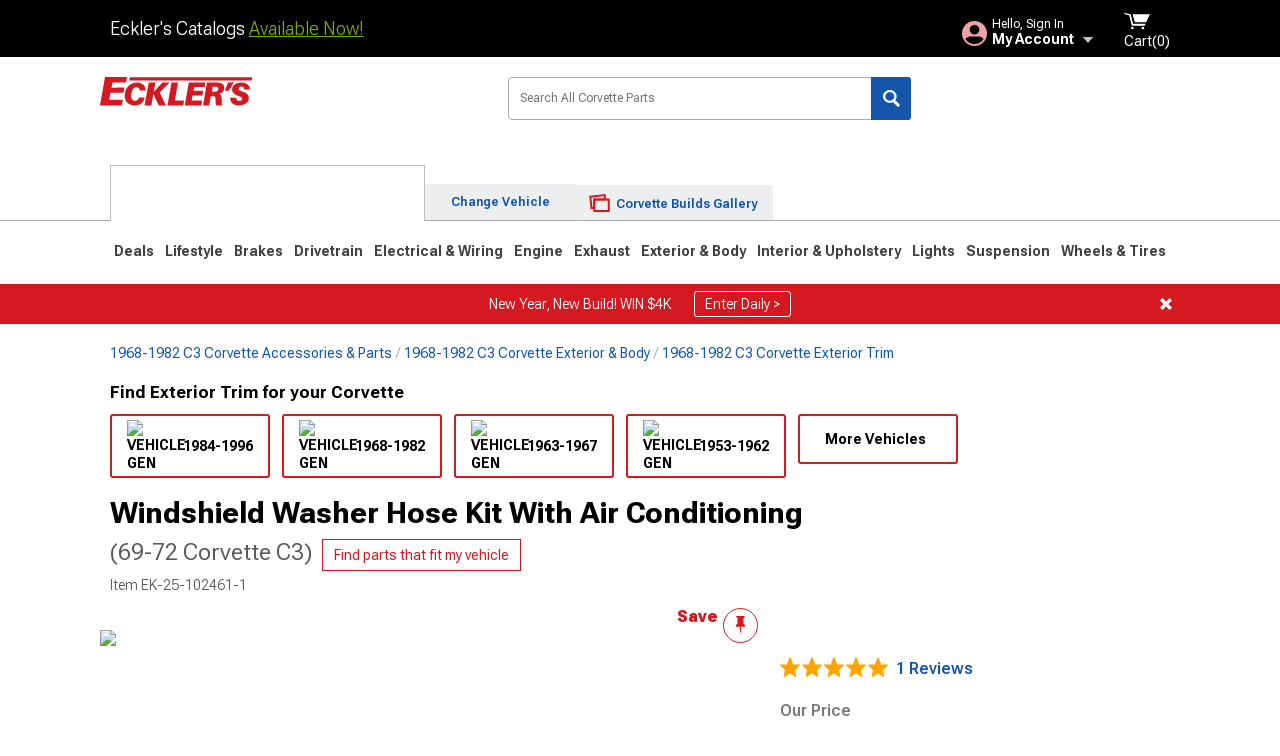

--- FILE ---
content_type: text/html; charset=utf-8
request_url: https://www.ecklers.com/1969-1972-corvette-windshield-washer-hose-kit-with-air-conditioning-25-102461-1.html
body_size: 28533
content:



<!DOCTYPE html>
<html lang="en">
<head>
    <meta charset="utf-8" />
    <meta http-equiv="X-UA-Compatible" content="IE=edge" />

    <title>Ecklers Windshield Washer Hose Kit With Air Conditioning (69-72 Corvette C3)</title>

    
<!-- Standard PNG favicons -->
<link rel="icon" type="image/png" sizes="16x16"   href="/ClientResources/img/favicons/favicon-16x16.png" />
<link rel="icon" type="image/png" sizes="32x32"   href="/ClientResources/img/favicons/favicon-32x32.png" />
<link rel="icon" type="image/png" sizes="96x96"   href="/ClientResources/img/favicons/favicon-96x96.png" />
<link rel="icon" type="image/png" sizes="128x128" href="/ClientResources/img/favicons/favicon-128x128.png" />
<link rel="icon" type="image/png" sizes="160x160" href="/ClientResources/img/favicons/favicon-160x160.png" />
<link rel="icon" type="image/png" sizes="192x192" href="/ClientResources/img/favicons/favicon-192x192.png" />
<link rel="icon" type="image/png" sizes="194x194" href="/ClientResources/img/favicons/favicon-194x194.png" />
<link rel="icon" type="image/png" sizes="196x196" href="/ClientResources/img/favicons/favicon-196x196.png" />

<!-- Android/Chrome icons -->
<link rel="icon" type="image/png" sizes="192x192" href="/ClientResources/img/favicons/android-chrome-192x192.png" />
<link rel="icon" type="image/png" sizes="512x512" href="/ClientResources/img/favicons/android-chrome-512x512.png" />

<!-- Apple touch icons -->
<link rel="apple-touch-icon" sizes="57x57"   href="/ClientResources/img/favicons/apple-touch-icon-57x57.png" />
<link rel="apple-touch-icon" sizes="60x60"   href="/ClientResources/img/favicons/apple-touch-icon-60x60.png" />
<link rel="apple-touch-icon" sizes="72x72"   href="/ClientResources/img/favicons/apple-touch-icon-72x72.png" />
<link rel="apple-touch-icon" sizes="76x76"   href="/ClientResources/img/favicons/apple-touch-icon-76x76.png" />
<link rel="apple-touch-icon" sizes="114x114" href="/ClientResources/img/favicons/apple-touch-icon-114x114.png" />
<link rel="apple-touch-icon" sizes="120x120" href="/ClientResources/img/favicons/apple-touch-icon-120x120.png" />
<link rel="apple-touch-icon" sizes="144x144" href="/ClientResources/img/favicons/apple-touch-icon-144x144.png" />
<link rel="apple-touch-icon" sizes="152x152" href="/ClientResources/img/favicons/apple-touch-icon-152x152.png" />
<link rel="apple-touch-icon" sizes="167x167" href="/ClientResources/img/favicons/apple-touch-icon-167x167.png" />
<link rel="apple-touch-icon" sizes="180x180" href="/ClientResources/img/favicons/apple-touch-icon-180x180.png" />

<!-- Windows tile settings -->
<meta name="msapplication-TileColor"               content="#da532c" />
<meta name="msapplication-TileImage"               content="/ClientResources/img/favicons/mstile-144x144.png" />
<meta name="msapplication-square70x70logo"         content="/ClientResources/img/favicons/mstile-70x70.png" />
<meta name="msapplication-square150x150logo"       content="/ClientResources/img/favicons/mstile-150x150.png" />
<meta name="msapplication-wide310x150logo"         content="/ClientResources/img/favicons/mstile-310x150.png" />
<meta name="msapplication-square310x310logo"       content="/ClientResources/img/favicons/mstile-310x310.png" />

<!-- Theme color for Chrome/Firefox/Opera -->
<meta name="theme-color"                           content="#da532c" />



    <meta name="description" content="Optimal Performance Restoration. The Windshield Washer Hose Kit With Air Conditioning is designed to restore your vehicle&#x27;s systems to their optimal working con" />
    <meta name="viewport" content="width=device-width, maximum-scale=1" />
    
    <meta property="og:site_name" content="Ecklers.com" />
    <meta property="og:type" content="website" />
    <meta property="og:url" content="https://www.ecklers.com/1969-1972-corvette-windshield-washer-hose-kit-with-air-conditioning-25-102461-1.html" />
    <meta property="og:title" content="Ecklers Windshield Washer Hose Kit With Air Conditioning (69-72 Corvette C3)" />
    <meta name="msvalidate.01" content="6048088C6AB54B0617BAA852B58E7FD2" />
    <link href="https://plus.google.com/114762859616800998930" rel="publisher" />
    <link rel="preconnect" href="https://fonts.googleapis.com">
    <link rel="preconnect" href="https://fonts.gstatic.com" crossorigin>
    <link href="https://fonts.googleapis.com/css2?family=Roboto+Flex:opsz,wght@8..144,100..1000&display=swap" rel="stylesheet">
    <link href="https://fonts.googleapis.com/css2?family=Inter:ital,opsz,wght@0,14..32,100..900;1,14..32,100..900&display=swap" rel="stylesheet">
    <script src="/cdn-cgi/scripts/7d0fa10a/cloudflare-static/rocket-loader.min.js" data-cf-settings="c094da34a8f45eefc68c2f07-|49"></script><link href="/bundles/globalless.css?v=526a39233a689eda0a1133065646491c54121284&#xA;" rel="preload stylesheet" as="style" onload="this.rel='stylesheet'" />
    <script src="https://cdnjs.cloudflare.com/ajax/libs/jquery/3.5.1/jquery.min.js" integrity="sha512-bLT0Qm9VnAYZDflyKcBaQ2gg0hSYNQrJ8RilYldYQ1FxQYoCLtUjuuRuZo+fjqhx/qtq/1itJ0C2ejDxltZVFg==" crossorigin="anonymous" type="c094da34a8f45eefc68c2f07-text/javascript"></script>
    <script src="https://cdnjs.cloudflare.com/ajax/libs/jquery.gray/1.6.0/js/jquery.gray.min.js" integrity="sha512-YCODGEBK7He0IjHzYTJJlwKCXL8mIiZZn1Mca6ZoGHP+Q4HqxaTEK5Aw/B00KN0vsSLEQbGW2AIOplw9I4iLsA==" crossorigin="anonymous" type="c094da34a8f45eefc68c2f07-text/javascript"></script>
    <script src="https://cdnjs.cloudflare.com/ajax/libs/modernizr/2.6.2/modernizr.min.js" integrity="sha512-JynkyJ/1167qkDbZ09NFUGKV3ARgnmySSzQLA1pEAnQuZqPodAD/gNhPkPjtqF5vMp4FPbILFW41Il7Zy3O+Bg==" crossorigin="anonymous" type="c094da34a8f45eefc68c2f07-text/javascript"></script>
    <script src="https://cdnjs.cloudflare.com/ajax/libs/jquery.hoverintent/1.10.1/jquery.hoverIntent.min.js" integrity="sha512-gx3WTM6qxahpOC/hBNUvkdZARQ2ObXSp/m+jmsEN8ZNJPymj8/Jamf8+/3kJQY1RZA2DR+KQfT+b3JEB0r9YRg==" crossorigin="anonymous" type="c094da34a8f45eefc68c2f07-text/javascript"></script>
    <script src="/bundles/js/librariesdesktop.js?v=526a39233a689eda0a1133065646491c54121284
" type="c094da34a8f45eefc68c2f07-text/javascript"></script>
    <script data-cfasync="false" type="text/javascript">
        if (typeof Turn5 === 'undefined') Turn5 = {};
        if (typeof Turn5.Analytics === 'undefined') Turn5.Analytics = {};
        if (typeof Turn5.UserHasTieredPricing === 'undefined') Turn5.UserHasTieredPricing = {};
        if (typeof Turn5.PriceTierDisplayName === 'undefined') Turn5.PriceTierDisplayName = {};
        if (typeof Turn5.PriceTierName === 'undefined') Turn5.PriceTierName = {};
        Turn5.UserHasTieredPricing = false
        Turn5.PriceTierDisplayName = ""
        Turn5.PriceTierName =  ""
    </script>
    
    <meta name="robots" content="index,follow">
    <script src="/cdn-cgi/scripts/7d0fa10a/cloudflare-static/rocket-loader.min.js" data-cf-settings="c094da34a8f45eefc68c2f07-|49"></script><link href="/bundles/productdetailsless.css?v=526a39233a689eda0a1133065646491c54121284&#xA;" rel="preload" as="style" onload="this.rel='stylesheet'" />
    <script src="/cdn-cgi/scripts/7d0fa10a/cloudflare-static/rocket-loader.min.js" data-cf-settings="c094da34a8f45eefc68c2f07-|49"></script><link href="/bundles/customerphotofeedlessdesktop.css?v=526a39233a689eda0a1133065646491c54121284&#xA;" rel="preload" as="style" onload="this.rel='stylesheet'" />
    <script src="/cdn-cgi/scripts/7d0fa10a/cloudflare-static/rocket-loader.min.js" data-cf-settings="c094da34a8f45eefc68c2f07-|49"></script><link href="/bundles/productreviewslessdesktop.css?v=526a39233a689eda0a1133065646491c54121284&#xA;" rel="preload" as="style" onload="this.rel='stylesheet'" />

        <meta property="og:image" content="https://www.ecklers.com/image/1969-1972-corvette-windshield-washer-hose-kit-with-air-conditioning-25-102461-1.EK-25-102461-1.jpg" />

    <meta name="twitter:card" content="product">
    <meta name="twitter:site" content="&#64;ecklers">
    <meta name="twitter:creator" content="&#64;ecklers">
    <meta name="twitter:domain" content="ecklers.com">
    <meta name="twitter:title" content="Windshield Washer Hose Kit With Air Conditioning (69-72 Corvette C3)">
    <meta name="twitter:image" content="https://www.ecklers.com/image/1969-1972-corvette-windshield-washer-hose-kit-with-air-conditioning-25-102461-1.EK-25-102461-1.jpg">
    <meta name="twitter:description" content="Optimal Performance Restoration. The Windshield Washer Hose Kit With Air Conditioning is designed to restore your vehicle&#x27;s systems to their optimal working condition. Moreover, this kit includes hoses that are built with strict attention to detail and application-specific properties, ensuring an unparalleled and long-lasting performance in your Chevrolet Corvette.Construction and Appearance. Produced in a state-of-the-art facility, this Windshield Washer Hose Kit With Air Conditioning is created strictly according to OE gauge and specifications. What&#x27;s more? The hoses feature a corrosion- and rust-resistant composition, ensuring durability and reliability under various operating conditions.Installation. The Windshield Washer Hose Kit With Air Conditioning is engineered for a painless, mod-free, and drill-less installation procedure, making it an easy and straightforward replacement for your Corvette&#x27;s original hoses.Application. This Windshield Washer Hose Kit With Air Conditioning fits all 1969-1972 Corvette Models." />
    <meta name="twitter:label1" content="PRICE">
    <meta name="twitter:data1" content="49.99">
    <meta name="twitter:label2" content="BRAND">
        <meta name="twitter:data2" content="Store Brand">
    <link rel="preload" as="image" href="https://turn5.scene7.com/is/image/Turn5/EK-25-102461-1?$s7product$?obj=car&amp;fit=fit,1&amp;wid=640&amp;hei=480&amp;sharpen=1" fetchpriority="high">
    <script type="c094da34a8f45eefc68c2f07-text/javascript">var _affirm_config = {
public_api_key: 'EZFRDF59KJ22IMLS',
script: 'https://cdn1.affirm.com/js/v2/affirm.js'
};
(function (l, g, m, e, a, f, b) { var d, c = l[m] || {}, h = document.createElement(f), n = document.getElementsByTagName(f)[0], k = function (a, b, c) { return function () { a[b]._.push([c, arguments]) } }; c[e] = k(c, e, "set"); d = c[e]; c[a] = {}; c[a]._ = []; d._ = []; c[a][b] = k(c, a, b); a = 0; for (b = "set add save post open empty reset on off trigger ready setProduct".split(" ") ; a < b.length; a++) d[b[a]] = k(c, e, b[a]); a = 0; for (b = ["get", "token", "url", "items"]; a < b.length; a++) d[b[a]] = function () { }; h.async = !0; h.src = g[f]; n.parentNode.insertBefore(h, n); delete g[f]; d(g); l[m] = c })(window, _affirm_config, "affirm", "checkout", "ui", "script", "ready");
</script>

    

    <!-- begin Convert Experiences code--><script type="c094da34a8f45eefc68c2f07-text/javascript" src="//cdn-4.convertexperiments.com/v1/js/10047477-10048657.js?environment=production"></script><!-- end Convert Experiences code -->



    <link rel="canonical" href="https://www.ecklers.com/1969-1972-corvette-windshield-washer-hose-kit-with-air-conditioning-25-102461-1.html" />

</head>
<body class=" ">
        <div class="FitmentWizardBaseContainer"
            vehiclegroupid="4"
            vehicletypeid="28"
            apiurl="https://api.ecklers.com/"
            sitetheme="Ecklers">
        </div>
        <div class="FitmentWizardFlyoutContainer"
            apiurl="https://api.ecklers.com/"
            sitetheme="Ecklers"
            autoplicityurl="https://api.autoplicity.com/embed/"
            isgenericvehiclepage="isgenericvehiclepage">
        </div>


    <script type="c094da34a8f45eefc68c2f07-text/javascript">
    if (typeof Turn5 === 'undefined') Turn5 = {};
    if (typeof Turn5.Analytics === 'undefined') Turn5.Analytics = {};
    function _loadTagManager(dataLayerVar, id) {
        window[dataLayerVar] = window[dataLayerVar] || [];
        window[dataLayerVar].push({
            'gtm.start': new Date().getTime(),
            event: 'gtm.js'
        });
        var gtmScript = document.createElement('script');
        gtmScript.async = true;
        gtmScript.src = '//www.googletagmanager.com/gtm.js?id=' + id + '&l=' + dataLayerVar;
        document.getElementsByTagName('head')[0].appendChild(gtmScript);
    }
    if (!window.coreDataLayer) _loadTagManager('coreDataLayer', 'GTM-WR85Z8');
</script>
    <div id="page" class="page_container">
        





<header class="">
    <section class="upper_stripe_container">
      
        <div class="container">
            <div class="pull_left free_shipping">
                

<div>
    
<p><span data-teams="true">Eckler's Catalogs <a href="https://ecklers.com/ecklers-catalog-u18559-ek.html">Available Now!</a></span></p>
</div>


            </div>

            <div class="mini_nav pull_right ">
                <ul>
                        <li class="my_account_trigger_container">
                            <a href="#" title="Log in" class="my_account_trigger">
                                <svg viewBox="0 0 48 48" fill="none" xmlns="http://www.w3.org/2000/svg">
                                    <path fill-rule="evenodd" clip-rule="evenodd" d="M24 48C37.2562 48 48 37.2562 48 24C48 10.7438 37.2562 0 24 0C10.7438 0 0 10.7438 0 24C0 37.2562 10.7438 48 24 48ZM24 25.8455C29.0973 25.8455 33.2318 21.7132 33.2318 16.6159C33.2318 11.5165 29.0973 7.3841 24 7.3841C18.9027 7.3841 14.7682 11.5164 14.7682 16.6159C14.7682 21.7132 18.9027 25.8455 24 25.8455ZM6.6314 34.53C10.1926 40.391 16.6397 44.3091 24 44.3091C31.3603 44.3091 37.8078 40.3909 41.3686 34.53C41.347 34.3678 41.2842 34.2098 41.1739 34.0735C38.8978 31.2285 35.2957 29.5388 30.4622 29.5388H17.5372C12.7039 29.5388 9.10188 31.2285 6.8255 34.0735C6.71516 34.2098 6.65242 34.3678 6.63078 34.53H6.6314Z" fill="#EEA3A6" />
                                </svg>
                                <div class="text_container">
                                    <span class="greeting">Hello, Sign In</span>
                                    <span class="polygon">My Account</span>
                                </div>
                            </a>
                            


<div class="quick_action_container">
    <ul class="menu_list">
        <li>
                <a href="https://www.ecklers.com/login.html?returnurl=/summary.html" title="Log in" data-qatgt="header_login">
                    <svg viewBox="0 0 48 48" fill="none" xmlns="http://www.w3.org/2000/svg">
                        <path fill-rule="evenodd" clip-rule="evenodd" d="M24 48C37.2562 48 48 37.2562 48 24C48 10.7438 37.2562 0 24 0C10.7438 0 0 10.7438 0 24C0 37.2562 10.7438 48 24 48ZM24 25.8455C29.0973 25.8455 33.2318 21.7132 33.2318 16.6159C33.2318 11.5165 29.0973 7.3841 24 7.3841C18.9027 7.3841 14.7682 11.5164 14.7682 16.6159C14.7682 21.7132 18.9027 25.8455 24 25.8455ZM6.6314 34.53C10.1926 40.391 16.6397 44.3091 24 44.3091C31.3603 44.3091 37.8078 40.3909 41.3686 34.53C41.347 34.3678 41.2842 34.2098 41.1739 34.0735C38.8978 31.2285 35.2957 29.5388 30.4622 29.5388H17.5372C12.7039 29.5388 9.10188 31.2285 6.8255 34.0735C6.71516 34.2098 6.65242 34.3678 6.63078 34.53H6.6314Z" fill="#BCBCBC" />
                    </svg>Login to My Account
                </a>
        </li>
        <li>
                <a href="https://orders.ecklers.com/" title="Where's my order?">
                    <svg width="24" height="22" viewBox="0 0 24 22" fill="none" xmlns="http://www.w3.org/2000/svg">
                        <path fill-rule="evenodd" clip-rule="evenodd" d="M12.0504 0C12.0993 0.00532387 12.1483 0.0170366 12.1941 0.0340732L23.5745 3.00689H23.5831C23.862 3.07504 24.0409 3.34656 23.9919 3.62871V17.1642C23.9909 17.3953 23.8439 17.5997 23.6256 17.6753L12.177 21.7725C12.0333 21.8279 11.8715 21.8183 11.7341 21.747L11.7 21.7385V21.7299L0.362108 17.6752C0.148085 17.5975 0.00540161 17.3931 0.00433922 17.1641V3.60302C-0.0244102 3.37622 0.0916519 3.15582 0.293961 3.04934H0.302479C0.314192 3.04402 0.325905 3.03763 0.336554 3.03231C0.345072 3.03018 0.35359 3.02698 0.362108 3.02485C0.368496 3.02166 0.373819 3.01847 0.379145 3.01634C0.390858 3.01314 0.402569 3.00995 0.413218 3.00782L11.7937 0.0350015C11.8565 0.011576 11.9236 -0.0001375 11.9896 0.000928309H11.9981C12.0151 -0.00013641 12.0322 -0.00013641 12.0492 0.000928309L12.0504 0ZM11.9992 1.10738L2.72289 3.52657L6.2665 4.42951L14.9552 1.88253L11.9992 1.10738ZM17.008 2.4192L8.32779 4.96618L11.9992 5.90319L21.2671 3.52657L17.008 2.4192ZM1.09583 4.23358V16.781L11.4541 20.4865V6.88284L6.82012 5.69878V9.02105C6.82119 9.16693 6.76476 9.30855 6.66254 9.41183C6.56032 9.51618 6.42083 9.57474 6.27495 9.57474C6.12801 9.57474 5.98851 9.51618 5.88629 9.41183C5.78407 9.30854 5.72764 9.16693 5.72977 9.02105V5.41774L1.09583 4.23358Z" fill="#BCBCBC" />
                    </svg>Where's my order?
                </a>
        </li>
        <li>
                <a href="https://orders.ecklers.com/" title="Start a Return">
                    <svg width="24" height="22" viewBox="0 0 24 22" fill="none" xmlns="http://www.w3.org/2000/svg">
                        <path fill-rule="evenodd" clip-rule="evenodd" d="M12.0504 0C12.0993 0.00532387 12.1483 0.0170366 12.1941 0.0340732L23.5745 3.00689H23.5831C23.862 3.07504 24.0409 3.34656 23.9919 3.62871V17.1642C23.9909 17.3953 23.8439 17.5997 23.6256 17.6753L12.177 21.7725C12.0333 21.8279 11.8715 21.8183 11.7341 21.747L11.7 21.7385V21.7299L0.362108 17.6752C0.148085 17.5975 0.00540161 17.3931 0.00433922 17.1641V3.60302C-0.0244102 3.37622 0.0916519 3.15582 0.293961 3.04934H0.302479C0.314192 3.04402 0.325905 3.03763 0.336554 3.03231C0.345072 3.03018 0.35359 3.02698 0.362108 3.02485C0.368496 3.02166 0.373819 3.01847 0.379145 3.01634C0.390858 3.01314 0.402569 3.00995 0.413218 3.00782L11.7937 0.0350015C11.8565 0.011576 11.9236 -0.0001375 11.9896 0.000928309H11.9981C12.0151 -0.00013641 12.0322 -0.00013641 12.0492 0.000928309L12.0504 0ZM11.9992 1.10738L2.72289 3.52657L6.2665 4.42951L14.9552 1.88253L11.9992 1.10738ZM17.008 2.4192L8.32779 4.96618L11.9992 5.90319L21.2671 3.52657L17.008 2.4192ZM1.09583 4.23358V16.781L11.4541 20.4865V6.88284L6.82012 5.69878V9.02105C6.82119 9.16693 6.76476 9.30855 6.66254 9.41183C6.56032 9.51618 6.42083 9.57474 6.27495 9.57474C6.12801 9.57474 5.98851 9.51618 5.88629 9.41183C5.78407 9.30854 5.72764 9.16693 5.72977 9.02105V5.41774L1.09583 4.23358Z" fill="#BCBCBC" />
                    </svg>Start a Return
                </a>
        </li>
        <li>
            <a href="/saved-for-later.html" title="View your Build Lists" data-qatgt="header_sfl">
                <svg xmlns="http://www.w3.org/2000/svg" viewBox="0 0 10 20.72">
                    <path fill="#BCBCBC" d="M8.08,8.63V2.76C8.08,2,9.58,2.1,9.58,0H.38c0,2.1,1.54,2,1.54,2.76V8.63C1.23,8.63,0,9.43,0,11.85H10C10,9.43,8.77,8.63,8.08,8.63Z"></path>
                    <polygon fill="#BCBCBC" points="4.97 20.72 4 11.85 5.95 11.85 4.97 20.72"></polygon>
                </svg>Saved Products
            </a>
        </li>
        <li>
            <a href="https://servicecenter.ecklers.com/hc/en-us" title="FAQ">
                <svg width="24" height="23" viewBox="0 0 24 23" fill="none" xmlns="http://www.w3.org/2000/svg">
                    <mask id="path-1-inside-1" fill="#BCBCBC">
                        <path fill-rule="evenodd" clip-rule="evenodd" d="M3 0C1.34315 0 0 1.34315 0 3V14.5385C0 16.1953 1.34315 17.5385 3 17.5385H8.26943L11.134 22.5C11.5189 23.1667 12.4811 23.1667 12.866 22.5L15.7306 17.5385H21C22.6569 17.5385 24 16.1953 24 14.5385V3C24 1.34315 22.6569 0 21 0H3Z"/>
                    </mask>
                    <path d="M8.26943 17.5385L10.0015 16.5385C9.64422 15.9197 8.98396 15.5385 8.26943 15.5385V17.5385ZM11.134 22.5L9.40192 23.5L11.134 22.5ZM12.866 22.5L14.5981 23.5L12.866 22.5ZM15.7306 17.5385V15.5385C15.016 15.5385 14.3558 15.9197 13.9985 16.5385L15.7306 17.5385ZM2 3C2 2.44772 2.44772 2 3 2V-2C0.238575 -2 -2 0.238578 -2 3H2ZM2 14.5385V3H-2V14.5385H2ZM3 15.5385C2.44772 15.5385 2 15.0907 2 14.5385H-2C-2 17.2999 0.238577 19.5385 3 19.5385V15.5385ZM8.26943 15.5385H3V19.5385H8.26943V15.5385ZM12.866 21.5L10.0015 16.5385L6.53738 18.5385L9.40192 23.5L12.866 21.5ZM11.134 21.5C11.5189 20.8333 12.4811 20.8333 12.866 21.5L9.40192 23.5C10.5566 25.5 13.4434 25.5 14.5981 23.5L11.134 21.5ZM13.9985 16.5385L11.134 21.5L14.5981 23.5L17.4626 18.5385L13.9985 16.5385ZM21 15.5385H15.7306V19.5385H21V15.5385ZM22 14.5385C22 15.0907 21.5523 15.5385 21 15.5385V19.5385C23.7614 19.5385 26 17.2999 26 14.5385H22ZM22 3V14.5385H26V3H22ZM21 2C21.5523 2 22 2.44772 22 3H26C26 0.238577 23.7614 -2 21 -2V2ZM3 2H21V-2H3V2Z" fill="#BCBCBC" mask="url(#path-1-inside-1)"/>
                    <path d="M10.831 11.367H12.8981V10.8325C12.8981 10.5512 13.0407 10.4106 13.3258 10.4106H13.4541C14.7942 10.4106 15.6923 9.5244 15.6923 8.2022V6.82374C15.6923 5.50154 14.7942 4.61539 13.4541 4.61539H10.5316C9.20582 4.61539 8.30769 5.50154 8.30769 6.82374V7.70989H10.3748V6.79561C10.3748 6.51429 10.5174 6.37363 10.8025 6.37363H13.1975C13.4826 6.37363 13.6252 6.51429 13.6252 6.79561V8.23033C13.6252 8.51165 13.4826 8.65231 13.1975 8.65231H13.0549C11.7291 8.65231 10.831 9.53846 10.831 10.8607V11.367ZM12.8981 12.422H10.831V14.4615H12.8981V12.422Z" fill="#BCBCBC"/>
                </svg>Got questions? (FAQs)
            </a>
        </li>
        <li>
            <a href="https://servicecenter.ecklers.com/hc/en-us" title="Customer Service">
                <svg width="24" height="23" viewBox="0 0 24 23" fill="none" xmlns="http://www.w3.org/2000/svg">
                    <mask id="path-1-inside-1" fill="#BCBCBC">
                        <path fill-rule="evenodd" clip-rule="evenodd" d="M3 0C1.34315 0 0 1.34315 0 3V14.5385C0 16.1953 1.34315 17.5385 3 17.5385H8.26943L11.134 22.5C11.5189 23.1667 12.4811 23.1667 12.866 22.5L15.7306 17.5385H21C22.6569 17.5385 24 16.1953 24 14.5385V3C24 1.34315 22.6569 0 21 0H3Z"/>
                    </mask>
                    <path d="M8.26943 17.5385L10.0015 16.5385C9.64422 15.9197 8.98396 15.5385 8.26943 15.5385V17.5385ZM11.134 22.5L9.40192 23.5L11.134 22.5ZM12.866 22.5L14.5981 23.5L12.866 22.5ZM15.7306 17.5385V15.5385C15.016 15.5385 14.3558 15.9197 13.9985 16.5385L15.7306 17.5385ZM2 3C2 2.44772 2.44772 2 3 2V-2C0.238575 -2 -2 0.238578 -2 3H2ZM2 14.5385V3H-2V14.5385H2ZM3 15.5385C2.44772 15.5385 2 15.0907 2 14.5385H-2C-2 17.2999 0.238577 19.5385 3 19.5385V15.5385ZM8.26943 15.5385H3V19.5385H8.26943V15.5385ZM12.866 21.5L10.0015 16.5385L6.53738 18.5385L9.40192 23.5L12.866 21.5ZM11.134 21.5C11.5189 20.8333 12.4811 20.8333 12.866 21.5L9.40192 23.5C10.5566 25.5 13.4434 25.5 14.5981 23.5L11.134 21.5ZM13.9985 16.5385L11.134 21.5L14.5981 23.5L17.4626 18.5385L13.9985 16.5385ZM21 15.5385H15.7306V19.5385H21V15.5385ZM22 14.5385C22 15.0907 21.5523 15.5385 21 15.5385V19.5385C23.7614 19.5385 26 17.2999 26 14.5385H22ZM22 3V14.5385H26V3H22ZM21 2C21.5523 2 22 2.44772 22 3H26C26 0.238577 23.7614 -2 21 -2V2ZM3 2H21V-2H3V2Z" fill="#BCBCBC" mask="url(#path-1-inside-1)"/>
                    <path d="M10.831 11.367H12.8981V10.8325C12.8981 10.5512 13.0407 10.4106 13.3258 10.4106H13.4541C14.7942 10.4106 15.6923 9.5244 15.6923 8.2022V6.82374C15.6923 5.50154 14.7942 4.61539 13.4541 4.61539H10.5316C9.20582 4.61539 8.30769 5.50154 8.30769 6.82374V7.70989H10.3748V6.79561C10.3748 6.51429 10.5174 6.37363 10.8025 6.37363H13.1975C13.4826 6.37363 13.6252 6.51429 13.6252 6.79561V8.23033C13.6252 8.51165 13.4826 8.65231 13.1975 8.65231H13.0549C11.7291 8.65231 10.831 9.53846 10.831 10.8607V11.367ZM12.8981 12.422H10.831V14.4615H12.8981V12.422Z" fill="#BCBCBC"/>
                </svg>Customer Service
            </a>
        </li>
    </ul>
    <div class="button_container">
        <a href="https://www.ecklers.com/login.html?returnurl=/summary.html" class="login" title="View Your Account" data-qatgt="header_login">
            Sign In
        </a>
        <p>New Customer? <a href="https://www.ecklers.com/login.html?returnurl=/summary.html&amp;createaccount=1" class="text_link" title="Create Account">Start Here</a></p>
    </div>
</div>
                        </li>
                    <li class="cart_container">
                        <a href="/shopping-cart.html" data-can-show="false" class="cart_trigger" title="View your Shopping Cart" data-qatgt="header_cart">
                            <svg xmlns="http://www.w3.org/2000/svg" viewBox="0 0 25 16" enable-background="new 0 0 25 16">
                                <g fill="#ffffff">
                                    <path d="m6.4 1.6l-6.4-1.6.9 1.5 4.1 1 2.6 10.1h.4 1.2 10.7l.8-1.9h-11.9z" />
                                    <path d="m8.2 1.4l2.2 7.8h10.9l3.7-7.8z" />
                                    <ellipse cx="8" cy="14.8" rx="1.3" ry="1.2" />
                                    <ellipse cx="18.2" cy="14.8" rx="1.3" ry="1.2" />
                                </g>
                            </svg>
                            <span>
                                Cart(<span class="cart_count">0</span>)
                            </span>
                        </a>
                        

<div class="mini_cart">
    <ul>
    </ul>
    <div class="button_container">
        <a class="alt_btn secondary" href="/shopping-cart.html" title="View your Shopping Cart">View Cart (<span class="cart_count">0</span>)</a>
    </div>
</div>
                    </li>
                </ul>
            </div>
        </div>
    </section>
    <section class="container global ">
        <a href="/?VehicleGroup=4" class="text_replace logo" title="Ecklers.com" data-qatgt='site_logo'>Ecklers.com</a>
            <div class="search_form_container pull_right">
            <div class="search_form header_search">

                <script src="/bundles/js/sitesearchcardcontainerbundle.js?v=526a39233a689eda0a1133065646491c54121284
" type="c094da34a8f45eefc68c2f07-text/javascript"></script>
                <div class="sites_search_card_container">
                    <div id="SiteSearchCardContainer"
                            vehiclegroup="4"
                            vehicletype="28"
                            sitetheme="EK"></div>
                </div>

<form action="/search" data-form-type="TopNavSearch" id="search" method="get">                    <span class="header_search_input_container">
                        <input autocomplete="off" autocorrect="off" id="keywords" maxlength="256" name="keywords" placeholder="Search All Corvette Parts" spellcheck="false" type="text" value="" />
                    </span>
<input id="generationId" name="generationId" type="hidden" value="" /><input id="vehicleGroup" name="vehicleGroup" type="hidden" value="4" /><input id="vehicleType" name="vehicleType" type="hidden" value="28" />                    <span class="clear_search hidden"></span>
<button type="submit">Search</button>                    <ul class="autocomplete"></ul>
</form>                </div>
            </div>
            <div id="salesTechStripeContainer"
                 style="width:243.88px; min-width:243.88px; height:98px; flex:0 0 243.88px;"
                 data-sitetheme="Ecklers"
                 data-vehicledisplayname="Corvette"
                 data-assist-id=""
                 data-hours-text=" M-F 8:30A-11P ET, Sat-Sun 8:30A-9P ET">
            </div>
<script src="/bundles/js/salestechstripecontainerbundle.js?v=526a39233a689eda0a1133065646491c54121284
" type="c094da34a8f45eefc68c2f07-text/javascript"></script>    </section>

        <section class="container tabs_container">
            <ul class="tabs">
                    <li class="persistent_module_container ">
                        <div class="persistent_container PersistentModuleCardContainer"
                            modelgroupid="4"
                            modelid="28"
                            apiurl="https://api.ecklers.com/"
                            sitetheme="Ecklers">
                        </div>
                    </li>
                        <li class="change_vehicle_trigger">
                            <a href="#">
                                <span>Change Vehicle</span>
                            </a>
                        </li>
                            <li class="photo_feed_trigger inactive">
                                <a href="/chevy-corvette-photos-builds.html">
                                    <span>Corvette Builds Gallery</span>
                                </a>
                            </li>
            </ul>
        </section>

        <section class="gen_select_container">
            <div class="container">
                <ul class="row gen_select_menu">
                    

        <li class="col_2">
            <a href="/corvette-accessories-parts-1984.html" class="">
                <p class="generation" data-image-url="https://www.ecklers.com/image/Gen_Corvette_1984-1996">1984-1996</p>
            </a>
        </li>
        <li class="col_2">
            <a href="/corvette-accessories-parts-1968.html" class="">
                <p class="generation" data-image-url="https://www.ecklers.com/image/Gen_Corvette_1968-1982">1968-1982</p>
            </a>
        </li>
        <li class="col_2">
            <a href="/corvette-accessories-parts-1963.html" class="">
                <p class="generation" data-image-url="https://www.ecklers.com/image/Gen_Corvette_1963-1967">1963-1967</p>
            </a>
        </li>
        <li class="col_2">
            <a href="/corvette-accessories-parts-1953.html" class="">
                <p class="generation" data-image-url="https://www.ecklers.com/image/Gen_Corvette_1953-1962">1953-1962</p>
            </a>
        </li>

                </ul>
                <nav class="tier_one">

                    


    <ul class="nav_first_tier">

            <li>
                <a href="/corvette-specials.html" title="Deals">
                    Deals
                </a>
                <div class="nav_second_tier position_1 ">
                        <div class="single_items_container column_1">
                                <span class="single_item">
                                    <a href="/best-sellers.html" title="Most Popular">Most Popular</a>
                                </span>
                                <span class="single_item">
                                    <a href="/ecklers-clearance-parts.html" title="Clearance">Clearance</a>
                                </span>
                                <span class="single_item">
                                    <a href="/just-reduced.html" title="Just Reduced!">Just Reduced!</a>
                                </span>
                                <span class="single_item">
                                    <a href="/military-first-responders.html" title="Military, Medical &amp; First Responder Program">Military, Medical &amp; First Responder Program</a>
                                </span>
                                <span class="single_item">
                                    <a href="/ek-new-products.html" title="New Products">New Products</a>
                                </span>
                                <span class="single_item">
                                    <a href="/ek-open-box.html" title="Open Box">Open Box</a>
                                </span>
                                <span class="single_item">
                                    <a href="/corvette-all-rebates.html" title="Rebates">Rebates</a>
                                </span>
                                <span class="single_item">
                                    <a href="/ecklers-brands.html" title="Shop by Brands">Shop by Brands</a>
                                </span>
                        </div>   
                    <div class="fade_effect"></div>
                    <div class="shop_all_container">
                        <a href="/corvette-specials.html" data-link-type='shop_all_category' title="Shop All Deals">Shop All Deals</a>
                        <span class="shop_all_arrow"></span>
                    </div>
                </div>
            </li>
            <li>
                <a href="/corvette-lifestyle.html" title="Lifestyle">
                    Lifestyle
                </a>
                <div class="nav_second_tier position_1 ">
                        <div class="single_items_container column_1">
                                <span class="single_item">
                                    <a href="/corvette-air-horns.html" title="Air Horns">Air Horns</a>
                                </span>
                                <span class="single_item">
                                    <a href="/chevy-corvette-apparel.html" title="Apparel">Apparel</a>
                                </span>
                                <span class="single_item">
                                    <a href="/corvette-camping-gear.html" title="Camping Gear">Camping Gear</a>
                                </span>
                                <span class="single_item">
                                    <a href="/corvette-collectibles.html" title="Collectibles">Collectibles</a>
                                </span>
                                <span class="single_item">
                                    <a href="/corvette-automotive-detailing.html" title="Detailing Supplies">Detailing Supplies</a>
                                </span>
                                <span class="single_item">
                                    <a href="/corvette-gift-cards.html" title="Gift Cards">Gift Cards</a>
                                </span>
                                <span class="single_item">
                                    <a href="/corvette-keychains.html" title="Key Chains">Key Chains</a>
                                </span>
                                <span class="single_item">
                                    <a href="/corvette-license-plates-frames.html" title="License Plates &amp; License Plate Frames">License Plates &amp; License Plate Frames</a>
                                </span>
                                <span class="single_item">
                                    <a href="/corvette-pet-accessories.html" title="Pet Accessories">Pet Accessories</a>
                                </span>
                                <span class="single_item">
                                    <a href="/corvette-safety-gear-equipment.html" title="Safety Gear &amp; Equipment">Safety Gear &amp; Equipment</a>
                                </span>
                                <span class="single_item">
                                    <a href="/corvette-specialty-tools-maintenance.html" title="Specialty Tools">Specialty Tools</a>
                                </span>
                                <span class="single_item">
                                    <a href="/corvette-sun-shades.html" title="Sun Shades">Sun Shades</a>
                                </span>
                        </div>   
                    <div class="fade_effect"></div>
                    <div class="shop_all_container">
                        <a href="/corvette-lifestyle.html" data-link-type='shop_all_category' title="Shop All Lifestyle">Shop All Lifestyle</a>
                        <span class="shop_all_arrow"></span>
                    </div>
                </div>
            </li>
            <li>
                <a href="/corvette-brakes.html" title="Brakes">
                    Brakes
                </a>
                <div class="nav_second_tier position_1 ">
                        <div class="single_items_container column_1">
                                <span class="single_item">
                                    <a href="/corvette-brake-accessories.html" title="Accessories &amp; Hardware">Accessories &amp; Hardware</a>
                                </span>
                                <span class="single_item">
                                    <a href="/corvette-backing-plates-caliper-shields.html" title="Backing Plates &amp; Caliper Shields">Backing Plates &amp; Caliper Shields</a>
                                </span>
                                <span class="single_item">
                                    <a href="/corvette-brake-boosters-and-parts.html" title="Brake Boosters &amp; Parts">Brake Boosters &amp; Parts</a>
                                </span>
                                <span class="single_item">
                                    <a href="/corvette-brake-lines-hoses.html" title="Brake Lines &amp; Hoses">Brake Lines &amp; Hoses</a>
                                </span>
                                <span class="single_item">
                                    <a href="/corvette-caliper-covers.html" title="Caliper Covers">Caliper Covers</a>
                                </span>
                                <span class="single_item">
                                    <a href="/corvette-caliper-mounting-brackets.html" title="Caliper Mounting Brackets">Caliper Mounting Brackets</a>
                                </span>
                                <span class="single_item">
                                    <a href="/corvette-calipers.html" title="Calipers">Calipers</a>
                                </span>
                                <span class="single_item">
                                    <a href="/corvette-disc-brake-conversion.html" title="Disc Brake Conversion">Disc Brake Conversion</a>
                                </span>
                                <span class="single_item">
                                    <a href="/corvette-disc-brake-rotors.html" title="Disc Brake Rotors">Disc Brake Rotors</a>
                                </span>
                                <span class="single_item">
                                    <a href="/corvette-distribution-blocks-proportioning-valves.html" title="Distribution Blocks &amp; Proportioning Valves">Distribution Blocks &amp; Proportioning Valves</a>
                                </span>
                                <span class="single_item">
                                    <a href="/corvette-drum-and-shoe-kits.html" title="Drum &amp; Shoe Kits">Drum &amp; Shoe Kits</a>
                                </span>
                                <span class="single_item">
                                    <a href="/corvette-brake-drums.html" title="Drums">Drums</a>
                                </span>
                                <span class="single_item">
                                    <a href="/corvette-master-cylinders.html" title="Master Cylinders">Master Cylinders</a>
                                </span>
                                <span class="single_item">
                                    <a href="/corvette-brake-pads.html" title="Pads">Pads</a>
                                </span>
                                <span class="single_item">
                                    <a href="/corvette-parking-emergency-brakes.html" title="Parking &amp; Emergency Brakes">Parking &amp; Emergency Brakes</a>
                                </span>
                                <span class="single_item">
                                    <a href="/corvette-brake-rotor-pad-kits.html" title="Rotor &amp; Pad Kits">Rotor &amp; Pad Kits</a>
                                </span>
                                <span class="single_item">
                                    <a href="/corvette-brake-shoes.html" title="Shoes">Shoes</a>
                                </span>
                                <span class="single_item">
                                    <a href="/corvette-brake-spindles.html" title="Spindles">Spindles</a>
                                </span>
                                <span class="single_item">
                                    <a href="/corvette-wheel-cylinders.html" title="Wheel Cylinders">Wheel Cylinders</a>
                                </span>
                        </div>   
                    <div class="fade_effect"></div>
                    <div class="shop_all_container">
                        <a href="/corvette-brakes.html" data-link-type='shop_all_category' title="Shop All Brakes">Shop All Brakes</a>
                        <span class="shop_all_arrow"></span>
                    </div>
                </div>
            </li>
            <li>
                <a href="/corvette-drivetrain.html" title="Drivetrain">
                    Drivetrain
                </a>
                <div class="nav_second_tier position_1 ">
                        <div class="single_items_container column_1">
                                <span class="single_item">
                                    <a href="/corvette-axles.html" title="Axles">Axles</a>
                                </span>
                                <span class="single_item">
                                    <a href="/corvette-clutch-accessories.html" title="Clutch Accessories">Clutch Accessories</a>
                                </span>
                                <span class="single_item">
                                    <a href="/corvette-clutch-kits.html" title="Clutch Kits">Clutch Kits</a>
                                </span>
                                <span class="single_item">
                                    <a href="/corvette-clutch-master-cylinder.html" title="Clutch Master Cylinder">Clutch Master Cylinder</a>
                                </span>
                                <span class="single_item">
                                    <a href="/corvette-driveshafts.html" title="Driveshafts">Driveshafts</a>
                                </span>
                                <span class="single_item">
                                    <a href="/corvette-flywheels.html" title="Flywheels">Flywheels</a>
                                </span>
                                <span class="single_item">
                                    <a href="/corvette-gear-accessories.html" title="Gear Accessories">Gear Accessories</a>
                                </span>
                                <span class="single_item">
                                    <a href="/corvette-gear-kits.html" title="Gear Kits">Gear Kits</a>
                                </span>
                                <span class="single_item">
                                    <a href="/corvette-gears.html" title="Gears">Gears</a>
                                </span>
                                <span class="single_item">
                                    <a href="/corvette-limited-slip-differentials.html" title="Limited Slip Differentials">Limited Slip Differentials</a>
                                </span>
                                <span class="single_item">
                                    <a href="/chevy-corvette-shift-knobs.html" title="Shift Knobs">Shift Knobs</a>
                                </span>
                                <span class="single_item">
                                    <a href="/corvette-shifter-accessories.html" title="Shifter Accessories">Shifter Accessories</a>
                                </span>
                                <span class="single_item">
                                    <a href="/corvette-shifters.html" title="Shifters">Shifters</a>
                                </span>
                                <span class="single_item">
                                    <a href="/corvette-slave-cylinder.html" title="Slave Cylinder">Slave Cylinder</a>
                                </span>
                                <span class="single_item">
                                    <a href="/corvette-throwout-bearing.html" title="Throwout Bearing">Throwout Bearing</a>
                                </span>
                                <span class="single_item">
                                    <a href="/corvette-transmission-components.html" title="Transmission Components">Transmission Components</a>
                                </span>
                                <span class="single_item">
                                    <a href="/corvette-transmission-parts.html" title="Transmission Parts">Transmission Parts</a>
                                </span>
                        </div>   
                    <div class="fade_effect"></div>
                    <div class="shop_all_container">
                        <a href="/corvette-drivetrain.html" data-link-type='shop_all_category' title="Shop All Drivetrain">Shop All Drivetrain</a>
                        <span class="shop_all_arrow"></span>
                    </div>
                </div>
            </li>
            <li>
                <a href="/corvette-electrical-wiring.html" title="Electrical &amp; Wiring">
                    Electrical &amp; Wiring
                </a>
                <div class="nav_second_tier position_1 ">
                        <div class="single_items_container column_1">
                                <span class="single_item">
                                    <a href="/corvette-audio-accessories.html" title="Audio and Electronic Accessories">Audio and Electronic Accessories</a>
                                </span>
                                <span class="single_item">
                                    <a href="/corvette-backup-camera-systems.html" title="Cameras &amp; Accessories">Cameras &amp; Accessories</a>
                                </span>
                                <span class="single_item">
                                    <a href="/corvette-ecus-engine-management-systems.html" title="ECUs &amp; Engine Management Systems">ECUs &amp; Engine Management Systems</a>
                                </span>
                                <span class="single_item">
                                    <a href="/corvette-gauges-gauge-pods.html" title="Gauges &amp; Gauge Pods">Gauges &amp; Gauge Pods</a>
                                </span>
                                <span class="single_item">
                                    <a href="/corvette-hvac.html" title="HVAC Parts">HVAC Parts</a>
                                </span>
                                <span class="single_item">
                                    <a href="/corvette-ignition-parts.html" title="Ignition Parts">Ignition Parts</a>
                                </span>
                                <span class="single_item">
                                    <a href="/corvette-lights.html" title="Lights">Lights</a>
                                </span>
                                <span class="single_item">
                                    <a href="/corvette-switches.html" title="Switches">Switches</a>
                                </span>
                                <span class="single_item">
                                    <a href="/chevy-corvette-tuners.html" title="Tuners &amp; Accessories">Tuners &amp; Accessories</a>
                                </span>
                                <span class="single_item">
                                    <a href="/corvette-wiring-accessories-kits.html" title="Wiring Accessories &amp; Kits">Wiring Accessories &amp; Kits</a>
                                </span>
                                <span class="single_item">
                                    <a href="/corvette-wiring-harnesses.html" title="Wiring Harnesses">Wiring Harnesses</a>
                                </span>
                        </div>   
                    <div class="fade_effect"></div>
                    <div class="shop_all_container">
                        <a href="/corvette-electrical-wiring.html" data-link-type='shop_all_category' title="Shop All Electrical &amp; Wiring">Shop All Electrical &amp; Wiring</a>
                        <span class="shop_all_arrow"></span>
                    </div>
                </div>
            </li>
            <li>
                <a href="/corvette-engine.html" title="Engine">
                    Engine
                </a>
                <div class="nav_second_tier position_2 ">
                        <div class="single_items_container column_2">
                                <span class="single_item">
                                    <a href="/corvette-air-oil-fuel-filters.html" title="Air, Oil &amp; Fuel Filters">Air, Oil &amp; Fuel Filters</a>
                                </span>
                                <span class="single_item">
                                    <a href="/chevy-corvette-alternators.html" title="Alternators">Alternators</a>
                                </span>
                                <span class="single_item">
                                    <a href="/chevy-corvette-batteries.html" title="Batteries">Batteries</a>
                                </span>
                                <span class="single_item">
                                    <a href="/corvette-camshafts.html" title="Camshafts">Camshafts</a>
                                </span>
                                <span class="single_item">
                                    <a href="/corvette-crate-engines-blocks.html" title="Crate Engines &amp; Blocks">Crate Engines &amp; Blocks</a>
                                </span>
                                <span class="single_item">
                                    <a href="/corvette-cylinder-heads-valvetrain.html" title="Cylinder Heads &amp; Valvetrain Components">Cylinder Heads &amp; Valvetrain Components</a>
                                </span>
                                <span class="single_item">
                                    <a href="/corvette-ecus-engine-management-systems.html" title="ECUs &amp; Engine Management Systems">ECUs &amp; Engine Management Systems</a>
                                </span>
                                <span class="single_item">
                                    <a href="/corvette-efi-conversions.html" title="EFI Conversions">EFI Conversions</a>
                                </span>
                                <span class="single_item">
                                    <a href="/corvette-engine-dress-up.html" title="Engine Dress Up">Engine Dress Up</a>
                                </span>
                                <span class="single_item">
                                    <a href="/corvette-fuel-delivery-injectors.html" title="Fuel Delivery &amp; Injectors">Fuel Delivery &amp; Injectors</a>
                                </span>
                                <span class="single_item">
                                    <a href="/corvette-gaskets-seals.html" title="Gaskets &amp; Seals">Gaskets &amp; Seals</a>
                                </span>
                                <span class="single_item">
                                    <a href="/corvette-hvac.html" title="HVAC Parts">HVAC Parts</a>
                                </span>
                                <span class="single_item">
                                    <a href="/corvette-ignition-parts.html" title="Ignition Parts">Ignition Parts</a>
                                </span>
                                <span class="single_item">
                                    <a href="/corvette-motor-mounts.html" title="Motor Mounts">Motor Mounts</a>
                                </span>
                                <span class="single_item">
                                    <a href="/corvette-nitrous-kits.html" title="Nitrous Kits">Nitrous Kits</a>
                                </span>
                                <span class="single_item">
                                    <a href="/corvette-oil-engine-fluids.html" title="Oil &amp; Engine Fluids">Oil &amp; Engine Fluids</a>
                                </span>
                                <span class="single_item">
                                    <a href="/corvette-oil-pans.html" title="Oil Pans">Oil Pans</a>
                                </span>
                                <span class="single_item">
                                    <a href="/corvette-oil-separators.html" title="Oil Separators">Oil Separators</a>
                                </span>
                                <span class="single_item">
                                    <a href="/corvette-radiators-hoses-accessories.html" title="Radiators &amp; Cooling System Parts">Radiators &amp; Cooling System Parts</a>
                                </span>
                                <span class="single_item">
                                    <a href="/corvette-remote-start-keyless-entry-alarm.html" title="Remote Start, Keyless Entry, &amp; Alarm">Remote Start, Keyless Entry, &amp; Alarm</a>
                                </span>
                                <span class="single_item">
                                    <a href="/corvette-reservoirs-tanks.html" title="Reservoirs and Tanks">Reservoirs and Tanks</a>
                                </span>
                                <span class="single_item">
                                    <a href="/corvette-supercharger-turbocharger-kits-accessories.html" title="Supercharger &amp; Turbocharger Kits &amp; Accessories">Supercharger &amp; Turbocharger Kits &amp; Accessories</a>
                                </span>
                                <span class="single_item">
                                    <a href="/chevy-corvette-tuners.html" title="Tuners &amp; Accessories">Tuners &amp; Accessories</a>
                                </span>
                                <span class="single_item">
                                    <a href="/corvette-underdrive-pulleys.html" title="Underdrive Pulleys">Underdrive Pulleys</a>
                                </span>
                                <span class="single_item">
                                    <a href="/corvette-valves-sensors-sending-units.html" title="Valves, Sensors &amp; Sending Units">Valves, Sensors &amp; Sending Units</a>
                                </span>
                        </div>   
                    <div class="fade_effect"></div>
                    <div class="shop_all_container">
                        <a href="/corvette-engine.html" data-link-type='shop_all_category' title="Shop All Engine">Shop All Engine</a>
                        <span class="shop_all_arrow"></span>
                    </div>
                </div>
            </li>
            <li>
                <a href="/corvette-exhaust.html" title="Exhaust">
                    Exhaust
                </a>
                <div class="nav_second_tier position_1 ">
                        <div class="single_items_container column_1">
                                <span class="single_item">
                                    <a href="/corvette-downpipes.html" title="Downpipes">Downpipes</a>
                                </span>
                                <span class="single_item">
                                    <a href="/corvette-exhaust-accessories.html" title="Exhaust Accessories">Exhaust Accessories</a>
                                </span>
                                <span class="single_item">
                                    <a href="/corvette-exhaust-bezels-hardware.html" title="Exhaust Bezels &amp; Hardware">Exhaust Bezels &amp; Hardware</a>
                                </span>
                                <span class="single_item">
                                    <a href="/corvette-exhaust-clamps.html" title="Exhaust Clamps">Exhaust Clamps</a>
                                </span>
                                <span class="single_item">
                                    <a href="/corvette-exhaust-systems.html" title="Exhaust Systems">Exhaust Systems</a>
                                </span>
                                <span class="single_item">
                                    <a href="/corvette-exhaust-tips.html" title="Exhaust Tips">Exhaust Tips</a>
                                </span>
                                <span class="single_item">
                                    <a href="/corvette-exhaust-wraps-coatings.html" title="Exhaust Wraps &amp; Coatings">Exhaust Wraps &amp; Coatings</a>
                                </span>
                                <span class="single_item">
                                    <a href="/corvette-headers.html" title="Headers">Headers</a>
                                </span>
                                <span class="single_item">
                                    <a href="/corvette-mid-pipes.html" title="Midpipes">Midpipes</a>
                                </span>
                                <span class="single_item">
                                    <a href="/corvette-mufflers.html" title="Mufflers">Mufflers</a>
                                </span>
                                <span class="single_item">
                                    <a href="/corvette-oxygen-sensors.html" title="O2 Sensors">O2 Sensors</a>
                                </span>
                                <span class="single_item">
                                    <a href="/corvette-side-exhaust.html" title="Side Exhaust">Side Exhaust</a>
                                </span>
                        </div>   
                    <div class="fade_effect"></div>
                    <div class="shop_all_container">
                        <a href="/corvette-exhaust.html" data-link-type='shop_all_category' title="Shop All Exhaust">Shop All Exhaust</a>
                        <span class="shop_all_arrow"></span>
                    </div>
                </div>
            </li>
            <li>
                <a href="/corvette-exterior.html" title="Exterior &amp; Body">
                    Exterior &amp; Body
                </a>
                <div class="nav_second_tier position_2 ">
                        <div class="single_items_container column_2">
                                <span class="single_item">
                                    <a href="/corvette-antennas.html" title="Antennas">Antennas</a>
                                </span>
                                <span class="single_item">
                                    <a href="/corvette-body-kits.html" title="Body Kits">Body Kits</a>
                                </span>
                                <span class="single_item">
                                    <a href="/corvette-bumpers.html" title="Bumpers">Bumpers</a>
                                </span>
                                <span class="single_item">
                                    <a href="/chevy-corvette-caliper-covers.html" title="Caliper Covers">Caliper Covers</a>
                                </span>
                                <span class="single_item">
                                    <a href="/corvette-car-covers-bras-paint-protection.html" title="Car Covers, Bras &amp; Paint Protection">Car Covers, Bras &amp; Paint Protection</a>
                                </span>
                                <span class="single_item">
                                    <a href="/corvette-chin-spoilers.html" title="Chin Spoilers">Chin Spoilers</a>
                                </span>
                                <span class="single_item">
                                    <a href="/corvette-convertible-top-parts.html" title="Convertible Top Parts">Convertible Top Parts</a>
                                </span>
                                <span class="single_item">
                                    <a href="/corvette-decals-stickers-racing-stripes.html" title="Decals, Stickers and Racing Stripes">Decals, Stickers and Racing Stripes</a>
                                </span>
                                <span class="single_item">
                                    <a href="/corvette-decklid-panels.html" title="Decklid Panels">Decklid Panels</a>
                                </span>
                                <span class="single_item">
                                    <a href="/corvette-emblems-badges.html" title="Emblems &amp; Badges">Emblems &amp; Badges</a>
                                </span>
                                <span class="single_item">
                                    <a href="/corvette-exterior-trim.html" title="Exterior Trim">Exterior Trim</a>
                                </span>
                                <span class="single_item">
                                    <a href="/corvette-fender-liners.html" title="Fender Liners">Fender Liners</a>
                                </span>
                                <span class="single_item">
                                    <a href="/corvette-fuel-doors.html" title="Fuel Doors &amp; Gas Caps">Fuel Doors &amp; Gas Caps</a>
                                </span>
                                <span class="single_item">
                                    <a href="/corvette-grilles.html" title="Grilles">Grilles</a>
                                </span>
                                <span class="single_item">
                                    <a href="/corvette-hoods.html" title="Hoods &amp; Hood Accessories">Hoods &amp; Hood Accessories</a>
                                </span>
                                <span class="single_item">
                                    <a href="/corvette-light-bars-wind-deflectors.html" title="Light Bars &amp; Wind Deflectors">Light Bars &amp; Wind Deflectors</a>
                                </span>
                                <span class="single_item">
                                    <a href="/corvette-light-covers-tint.html" title="Light Covers &amp; Tint">Light Covers &amp; Tint</a>
                                </span>
                                <span class="single_item">
                                    <a href="/corvette-light-trim-bezels.html" title="Light Trim &amp; Bezels">Light Trim &amp; Bezels</a>
                                </span>
                                <span class="single_item">
                                    <a href="/corvette-louvers.html" title="Louvers">Louvers</a>
                                </span>
                                <span class="single_item">
                                    <a href="/corvette-mirrors-mirror-covers-side-mirrors.html" title="Mirrors, Mirror Covers &amp; Side Mirrors">Mirrors, Mirror Covers &amp; Side Mirrors</a>
                                </span>
                                <span class="single_item">
                                    <a href="/corvette-mud-flaps.html" title="Mud Flaps">Mud Flaps</a>
                                </span>
                                <span class="single_item">
                                    <a href="/corvette-paints-coatings.html" title="Paints &amp; Coatings">Paints &amp; Coatings</a>
                                </span>
                                <span class="single_item">
                                    <a href="/corvette-racks-carriers.html" title="Racks &amp; Carriers">Racks &amp; Carriers</a>
                                </span>
                                <span class="single_item">
                                    <a href="/corvette-rear-spoilers-wings.html" title="Rear Spoilers &amp; Wings">Rear Spoilers &amp; Wings</a>
                                </span>
                                <span class="single_item">
                                    <a href="/corvette-scoops.html" title="Scoops">Scoops</a>
                                </span>
                                <span class="single_item">
                                    <a href="/corvette-side-skirts-rocker-panels.html" title="Side Skirts &amp; Rocker Panels">Side Skirts &amp; Rocker Panels</a>
                                </span>
                                <span class="single_item">
                                    <a href="/corvette-side-step-bars-running-bars.html" title="Side Step Bars &amp; Running Bars">Side Step Bars &amp; Running Bars</a>
                                </span>
                                <span class="single_item">
                                    <a href="/corvette-towing-hitches.html" title="Towing &amp; Hitches">Towing &amp; Hitches</a>
                                </span>
                                <span class="single_item">
                                    <a href="/corvette-vinyl-wrap-ppf-accessories.html" title="Vinyl Wrap &amp; PPF Accessories">Vinyl Wrap &amp; PPF Accessories</a>
                                </span>
                                <span class="single_item">
                                    <a href="/chevy-corvette-wheels.html" title="Wheels &amp; Rally Wheels">Wheels &amp; Rally Wheels</a>
                                </span>
                        </div>   
                    <div class="fade_effect"></div>
                    <div class="shop_all_container">
                        <a href="/corvette-exterior.html" data-link-type='shop_all_category' title="Shop All Exterior &amp; Body">Shop All Exterior &amp; Body</a>
                        <span class="shop_all_arrow"></span>
                    </div>
                </div>
            </li>
            <li>
                <a href="/corvette-interior.html" title="Interior &amp; Upholstery">
                    Interior &amp; Upholstery
                </a>
                <div class="nav_second_tier position_1 ">
                        <div class="single_items_container column_1">
                                <span class="single_item">
                                    <a href="/corvette-arm-rests-center-console-trim.html" title="Arm Rests &amp; Center Console Trim">Arm Rests &amp; Center Console Trim</a>
                                </span>
                                <span class="single_item">
                                    <a href="/corvette-audio-accessories.html" title="Audio and Electronic Accessories">Audio and Electronic Accessories</a>
                                </span>
                                <span class="single_item">
                                    <a href="/corvette-dash-kits.html" title="Dash Kits">Dash Kits</a>
                                </span>
                                <span class="single_item">
                                    <a href="/corvette-door-sill-plates.html" title="Door Sill Plates">Door Sill Plates</a>
                                </span>
                                <span class="single_item">
                                    <a href="/corvette-doors-door-accessories.html" title="Doors and Door Accessories">Doors and Door Accessories</a>
                                </span>
                                <span class="single_item">
                                    <a href="/corvette-floor-mats-carpet.html" title="Floor Mats &amp; Carpets">Floor Mats &amp; Carpets</a>
                                </span>
                                <span class="single_item">
                                    <a href="/corvette-gauges-gauge-pods.html" title="Gauges &amp; Gauge Pods">Gauges &amp; Gauge Pods</a>
                                </span>
                                <span class="single_item">
                                    <a href="/corvette-grab-handles.html" title="Grab Handles">Grab Handles</a>
                                </span>
                                <span class="single_item">
                                    <a href="/corvette-interior-led-lighting.html" title="Interior Lighting">Interior Lighting</a>
                                </span>
                                <span class="single_item">
                                    <a href="/corvette-interior-trim.html" title="Interior Trim">Interior Trim</a>
                                </span>
                                <span class="single_item">
                                    <a href="/corvette-pedals.html" title="Pedals">Pedals</a>
                                </span>
                                <span class="single_item">
                                    <a href="/corvette-remote-start-keyless-entry-alarm.html" title="Remote Start, Keyless Entry, &amp; Alarm">Remote Start, Keyless Entry, &amp; Alarm</a>
                                </span>
                                <span class="single_item">
                                    <a href="/corvette-seat-belts-harnesses.html" title="Seat Belts &amp; Harnesses">Seat Belts &amp; Harnesses</a>
                                </span>
                                <span class="single_item">
                                    <a href="/corvette-seats-seat-covers.html" title="Seats &amp; Seat Covers">Seats &amp; Seat Covers</a>
                                </span>
                                <span class="single_item">
                                    <a href="/corvette-shift-knobs.html" title="Shift Knobs">Shift Knobs</a>
                                </span>
                                <span class="single_item">
                                    <a href="/corvette-steering-wheels.html" title="Steering Wheels">Steering Wheels</a>
                                </span>
                                <span class="single_item">
                                    <a href="/corvette-sun-visors.html" title="Sun Visors">Sun Visors</a>
                                </span>
                                <span class="single_item">
                                    <a href="/corvette-switches.html" title="Switches">Switches</a>
                                </span>
                                <span class="single_item">
                                    <a href="/corvette-trunk-mats-accessories.html" title="Trunk Mats &amp; Accessories">Trunk Mats &amp; Accessories</a>
                                </span>
                        </div>   
                    <div class="fade_effect"></div>
                    <div class="shop_all_container">
                        <a href="/corvette-interior.html" data-link-type='shop_all_category' title="Shop All Interior &amp; Upholstery">Shop All Interior &amp; Upholstery</a>
                        <span class="shop_all_arrow"></span>
                    </div>
                </div>
            </li>
            <li>
                <a href="/corvette-lights.html" title="Lights">
                    Lights
                </a>
                <div class="nav_second_tier position_1 position_right">
                        <div class="single_items_container column_1">
                                <span class="single_item">
                                    <a href="/corvette-fog-lights.html" title="Fog Lights">Fog Lights</a>
                                </span>
                                <span class="single_item">
                                    <a href="/corvette-headlights.html" title="Headlights">Headlights</a>
                                </span>
                                <span class="single_item">
                                    <a href="/corvette-light-bars-off-road-lighting.html" title="Light Bars &amp; Off-Road Lighting">Light Bars &amp; Off-Road Lighting</a>
                                </span>
                                <span class="single_item">
                                    <a href="/corvette-light-bulbs.html" title="Light Bulbs">Light Bulbs</a>
                                </span>
                                <span class="single_item">
                                    <a href="/chevy-corvette-light-covers-tint.html" title="Light Covers &amp; Tint">Light Covers &amp; Tint</a>
                                </span>
                                <span class="single_item">
                                    <a href="/chevy-corvette-light-trim-bezels.html" title="Light Trim &amp; Bezels">Light Trim &amp; Bezels</a>
                                </span>
                                <span class="single_item">
                                    <a href="/corvette-tail-lights.html" title="Tail Lights">Tail Lights</a>
                                </span>
                                <span class="single_item">
                                    <a href="/corvette-third-brake-lights.html" title="Third Brake Lights">Third Brake Lights</a>
                                </span>
                                <span class="single_item">
                                    <a href="/corvette-turn-signals.html" title="Turn Signals">Turn Signals</a>
                                </span>
                        </div>   
                    <div class="fade_effect"></div>
                    <div class="shop_all_container">
                        <a href="/corvette-lights.html" data-link-type='shop_all_category' title="Shop All Lights">Shop All Lights</a>
                        <span class="shop_all_arrow"></span>
                    </div>
                </div>
            </li>
            <li>
                <a href="/corvette-suspension.html" title="Suspension">
                    Suspension
                </a>
                <div class="nav_second_tier position_1 position_right">
                        <div class="single_items_container column_1">
                                <span class="single_item">
                                    <a href="/corvette-air-suspension.html" title="Air Suspension">Air Suspension</a>
                                </span>
                                <span class="single_item">
                                    <a href="/corvette-ball-joint-bumpsteer-kits.html" title="Ball Joint &amp; Bumpsteer Kits">Ball Joint &amp; Bumpsteer Kits</a>
                                </span>
                                <span class="single_item">
                                    <a href="/corvette-caster-camber-plates.html" title="Caster Camber Plates">Caster Camber Plates</a>
                                </span>
                                <span class="single_item">
                                    <a href="/corvette-coilover-kits.html" title="Coil Over Kits">Coil Over Kits</a>
                                </span>
                                <span class="single_item">
                                    <a href="/corvette-control-arms.html" title="Control Arms">Control Arms</a>
                                </span>
                                <span class="single_item">
                                    <a href="/corvette-leaf-springs.html" title="Leaf Springs">Leaf Springs</a>
                                </span>
                                <span class="single_item">
                                    <a href="/corvette-lowering-kits.html" title="Lowering Kits">Lowering Kits</a>
                                </span>
                                <span class="single_item">
                                    <a href="/corvette-panhard-bars.html" title="Panhard Bars">Panhard Bars</a>
                                </span>
                                <span class="single_item">
                                    <a href="/corvette-roll-bars-roll-cages.html" title="Roll Bars &amp; Roll Cages">Roll Bars &amp; Roll Cages</a>
                                </span>
                                <span class="single_item">
                                    <a href="/corvette-shocks-struts.html" title="Shocks &amp; Struts">Shocks &amp; Struts</a>
                                </span>
                                <span class="single_item">
                                    <a href="/corvette-springs.html" title="Springs">Springs</a>
                                </span>
                                <span class="single_item">
                                    <a href="/corvette-steering-components.html" title="Steering Components">Steering Components</a>
                                </span>
                                <span class="single_item">
                                    <a href="/corvette-k-members-subframe-connectors-braces.html" title="Subframe Connectors &amp; Braces">Subframe Connectors &amp; Braces</a>
                                </span>
                                <span class="single_item">
                                    <a href="/corvette-bushings.html" title="Suspension Bushings">Suspension Bushings</a>
                                </span>
                                <span class="single_item">
                                    <a href="/corvette-suspension-handling-kits.html" title="Suspension Handling Kits">Suspension Handling Kits</a>
                                </span>
                                <span class="single_item">
                                    <a href="/corvette-sway-bars-anti-roll-kits.html" title="Sway Bars &amp; Anti-Roll Kits">Sway Bars &amp; Anti-Roll Kits</a>
                                </span>
                        </div>   
                    <div class="fade_effect"></div>
                    <div class="shop_all_container">
                        <a href="/corvette-suspension.html" data-link-type='shop_all_category' title="Shop All Suspension">Shop All Suspension</a>
                        <span class="shop_all_arrow"></span>
                    </div>
                </div>
            </li>
            <li>
                <a href="/corvette-wheel-tires.html" title="Wheels &amp; Tires">
                    Wheels &amp; Tires
                </a>
                <div class="nav_second_tier position_1 position_right">
                        <div class="single_items_container column_1">
                                <span class="single_item">
                                    <a href="/chevy-corvette-caliper-covers.html" title="Caliper Covers">Caliper Covers</a>
                                </span>
                                <span class="single_item">
                                    <a href="/corvette-center-caps.html" title="Hub Caps">Hub Caps</a>
                                </span>
                                <span class="single_item">
                                    <a href="/corvette-lug-nuts.html" title="Lug Nuts">Lug Nuts</a>
                                </span>
                                <span class="single_item">
                                    <a href="/corvette-tire-carriers-accessories.html" title="Spare Tire Components">Spare Tire Components</a>
                                </span>
                                <span class="single_item">
                                    <a href="/corvette-tire-covers.html" title="Tire Covers">Tire Covers</a>
                                </span>
                                <span class="single_item">
                                    <a href="/corvette-tire-inner-tubes.html" title="Tire Inner Tubes">Tire Inner Tubes</a>
                                </span>
                                <span class="single_item">
                                    <a href="/corvette-tires.html" title="Tires">Tires</a>
                                </span>
                                <span class="single_item">
                                    <a href="/corvette-valve-stem-caps.html" title="Valve Caps">Valve Caps</a>
                                </span>
                                <span class="single_item">
                                    <a href="/corvette-valve-stems.html" title="Valve Stems">Valve Stems</a>
                                </span>
                                <span class="single_item">
                                    <a href="/corvette-wheel-accessories.html" title="Wheel Hardware">Wheel Hardware</a>
                                </span>
                                <span class="single_item">
                                    <a href="/corvette-wheel-spacers-studs.html" title="Wheel Spacers">Wheel Spacers</a>
                                </span>
                                <span class="single_item">
                                    <a href="/corvette-wheel-spinners.html" title="Wheel Spinners">Wheel Spinners</a>
                                </span>
                                <span class="single_item">
                                    <a href="/corvette-wheel-studs.html" title="Wheel Studs">Wheel Studs</a>
                                </span>
                                <span class="single_item">
                                    <a href="/corvette-wheels.html" title="Wheels &amp; Rally Wheels">Wheels &amp; Rally Wheels</a>
                                </span>
                        </div>   
                    <div class="fade_effect"></div>
                    <div class="shop_all_container">
                        <a href="/corvette-wheel-tires.html" data-link-type='shop_all_category' title="Shop All Wheels &amp; Tires">Shop All Wheels &amp; Tires</a>
                        <span class="shop_all_arrow"></span>
                    </div>
                </div>
            </li>
    </ul>

                    
                </nav>
            </div>
        </section>


        <section class="sitewideMessages open ">
            <div class="sitewideMessage_container button_layout">
                <div class="sitewideMessage">
                    <a href="#" class="close" title="Close message" data-ajaxurl="https://www.ecklers.com/ajax/CancelSiteWideMessage"></a>
                    New Year, New Build! WIN $4K
                        <a href="/ek-sweepstakes.html?UTM_Source=SiteStripe&amp;UTM_Campagin=Sweeps"
                           class=""
                           >
                            Enter Daily &gt;
                        </a>
                </div>
            </div>
        </section>

</header>

<div class="overlay review_cta prevent_autoclose hidden">
    <div class="modal">
        <a href="#" class="close">Close</a>
        <section class="reviews_container">
            <h4>Have a minute to review your recent purchases?</h4>
            <div class="products"></div>
        </section>
    </div>
</div>

<div class="overlay vehicle_select_vfw hidden">
    <div class="modal">

    </div>
</div>        




<section class="product_detail"
         data-shopping-cart-url="/shopping-cart.html"
         data-page-vehicle-group="Corvette"
         data-page-vehicle-group-label="Corvette"
         data-page-vehicle-group-id="4"
         data-page-vehicle-type="Corvette"
         data-page-vehicle-type-label="Corvette"
         data-page-vehicle-type-id="28">
    <div class="container">

        

    <ul class="breadcrumbs">
                <li data-url=""><a href="/corvette-accessories-parts-1968.html" class="text_link" title="1968-1982 C3 Corvette Accessories &amp; Parts">1968-1982 C3 Corvette Accessories &amp; Parts</a></li>
                <li data-url=""><a href="/1968-corvette-exterior.html" class="text_link" title="1968-1982 C3 Corvette Exterior &amp; Body">1968-1982 C3 Corvette Exterior &amp; Body</a></li>
                <li data-url=""><a href="/1968-corvette-exterior-trim.html" class="text_link" title="1968-1982 C3 Corvette Exterior Trim">1968-1982 C3 Corvette Exterior Trim</a></li>
    </ul>


    <script class="breadcrumb-schema" type="application/ld+json">
        [{
            "@context": "https://schema.org/",
            "@graph":[
                {
                    "@type": "BreadcrumbList",
                    "itemListElement":[
{"@type":"ListItem","position":1,"item":{"@id":"https://www.ecklers.com/corvette-accessories-parts-1968.html","name":"1968-1982 C3 Corvette Accessories & Parts"}},{"@type":"ListItem","position":2,"item":{"@id":"https://www.ecklers.com/1968-corvette-exterior.html","name":"1968-1982 C3 Corvette Exterior & Body"}},{"@type":"ListItem","position":3,"item":{"@id":"https://www.ecklers.com/1968-corvette-exterior-trim.html","name":"1968-1982 C3 Corvette Exterior Trim"}}                    ]
                }
            ]},
            {
                "@context": "https://schema.org/",
                "@graph":[
                    {
                        "@type": "BreadcrumbList",
                        "itemListElement":[
{"@type":"ListItem","position":1,"item":{"@id":"https://www.ecklers.com/corvette-accessories-parts.html","name":"Shop All Corvette Parts"}},{"@type":"ListItem","position":2,"item":{"@id":"https://www.ecklers.com/corvette-exterior.html","name":"Corvette Exterior & Body"}},{"@type":"ListItem","position":3,"item":{"@id":"https://www.ecklers.com/corvette-exterior-trim.html","name":"Corvette Exterior Trim"}}                        ]
                    }
                ]}]
    </script>


        

            <div class="generation_subcats">
                <h4>Find Exterior Trim for your Corvette</h4>
                <ul>
                        <li>
                            <a href="/1984-corvette-exterior-trim.html?sd=1" class="select_btn" data-generation-id="219">
                                <img src="https://www.ecklers.com/render/generationicon.Gen_Corvette_1984-1996_CR.jpg?&amp;fmt=png-alpha&amp;obj=car/no_color&amp;obj=car/color&amp;color=255,0,0&amp;gloss=36" alt="vehicle gen" width="50" height="37.5"/>1984-1996
                            </a>
                        </li>
                        <li>
                            <a href="/1968-corvette-exterior-trim.html?sd=1" class="select_btn" data-generation-id="218">
                                <img src="https://www.ecklers.com/render/generationicon.Gen_Corvette_1968-1982_CR.jpg?&amp;fmt=png-alpha&amp;obj=car/no_color&amp;obj=car/color&amp;color=255,0,0&amp;gloss=36" alt="vehicle gen" width="50" height="37.5"/>1968-1982
                            </a>
                        </li>
                        <li>
                            <a href="/1963-corvette-exterior-trim.html?sd=1" class="select_btn" data-generation-id="217">
                                <img src="https://www.ecklers.com/render/generationicon.Gen_Corvette_1963-1967_CR.jpg?&amp;fmt=png-alpha&amp;obj=car/no_color&amp;obj=car/color&amp;color=155,0,0&amp;gloss=36" alt="vehicle gen" width="50" height="37.5"/>1963-1967
                            </a>
                        </li>
                        <li>
                            <a href="/1953-corvette-exterior-trim.html?sd=1" class="select_btn" data-generation-id="112">
                                <img src="https://www.ecklers.com/render/generationicon.Gen_Corvette_1953-1962_CR.jpg?&amp;fmt=png-alpha&amp;obj=car/no_color&amp;obj=car/color&amp;color=155,0,0&amp;gloss=36" alt="vehicle gen" width="50" height="37.5"/>1953-1962
                            </a>
                        </li>
                        <li><a href='#' class="select_btn change_vehicle_trigger more_vehicles_btn">More Vehicles</a></li>
                </ul>
            </div>
    <div class="title_container">
        <div class="headline_container">
            
            <h1 class="product_name">Windshield Washer Hose Kit With Air Conditioning <span class="fitment">(69-72 Corvette C3)<a href="#" class="find_more_button">Find parts that fit my vehicle</a></span></h1>

            <span class="sku">Item <span>EK-25-102461-1</span></span>
        </div>

        



    </div>


    <div class="pla_variations">
            <div class="pla_variation"
                 data-option-sku="EK-25-102461-1"
                 data-unit-of-measure="kit"
                 data-ribbon-badge=""
                 data-is-purchasable="true"
                 data-expired-selldown-price="$0.00"
                 data-original-sale-price="0"
                 data-current-price="49.990000000"
                 data-dollar-savings="0"
                 data-percentage-savings="0"
                 data-mfr-rewards="2.50"
                 data-mfr-multiplier="0"
                 data-mfr-percent="5"
                 data-installation-sku=""
                 data-installation-price="0.0"
                 data-installation-retail-price="0.0"
                 data-variation-name="Windshield Washer Hose Kit With Air Conditioning (69-72 Corvette C3)"
                 data-web-options-label="">
            </div>
    </div>


<section id="product_main" class="row product_main">
    <input type="hidden" id="customer_photo_count" value="0" />
    <div class="product_images" data-isPrepaintedPart="False">
        <div class="saved_for_later_login_container hidden">
    <div class="box_and_triangle" data-qatgt="login_modal">
        <div class="pointer"></div>
        <div class="link_close">
            <a href="#">Close X</a>
        </div>
        <div class="title">
            <span class="icon_save_pin"></span><span>Enter Your Email to Save Products.</span>
        </div>
        <div class="input">
            <input autocapitalize="none" class="email" data-msg-required="Please enter a valid email address." data-rule-required="true" id="email" name="email" placeholder="enter your email address" type="email" value="" /><button type="submit" class="alt_btn">Enter</button>
        </div>
        <input id="hdnTrigger" name="hdnTrigger" type="hidden" value="" />
        <div class="terms_container">
            <p class="policy">By entering your email, you agree to our <a href="/privacy.html" class="text_link" target="_blank">Privacy Policy</a> and <a href="/terms-of-use.html" class="text_link" target="_blank">Terms & Conditions</a>, and to receive recurring automated marketing emails from Ecklers.</p>
        </div>
    </div>
</div>
<div class="saved_for_later_login_overlay hidden"></div>

        <div class="main_image" data-overlay-type="">
                    <button class="save_for_later_container triggers save_for_later_trigger"
                            data-product-code="1969-1972-corvette-windshield-washer-hose-kit-with-air-conditioning-25-102461-1"
                            data-variation-code="EK-25-102461-1"
                            data-products="EK-25-102461-1:1969-1972-corvette-windshield-washer-hose-kit-with-air-conditioning-25-102461-1"
                            data-sku="EK-25-102461-1"
                            data-qatgt="sfl_pin">
                        <span class="save_text">Save</span>
                        <span class="sfl"></span>
                    </button>
                    <div class="tooltip hidden">
                        Saved to <a href="/saved-for-later.html" class="text_link">My List</a>
                    </div>
                <div data-video-types="">
                    <div id="productPicsContainer"
                        data-product="{&quot;ProductCode&quot;:&quot;1969-1972-corvette-windshield-washer-hose-kit-with-air-conditioning-25-102461-1&quot;,&quot;ProductSku&quot;:&quot;EK-25-102461-1&quot;,&quot;DisplayName&quot;:&quot;Windshield Washer Hose Kit With Air Conditioning (69-72 Corvette C3)&quot;,&quot;CustomPdpTitle&quot;:&quot;Ecklers Windshield Washer Hose Kit With Air Conditioning (69-72 Corvette C3)&quot;,&quot;WebOptionsTitle&quot;:&quot;&quot;,&quot;CategoryCode&quot;:&quot;Exterior&quot;,&quot;CategoryName&quot;:&quot;Exterior&quot;,&quot;SubcategoryCode&quot;:&quot;WindshieldComponents&quot;,&quot;SubcategoryName&quot;:&quot;Windshield Components&quot;,&quot;CanonicalOverride&quot;:&quot;&quot;,&quot;PdpUrl&quot;:&quot;https://www.ecklers.com/1969-1972-corvette-windshield-washer-hose-kit-with-air-conditioning-25-102461-1.html&quot;,&quot;UnitOfMeasure&quot;:&quot;kit&quot;,&quot;DescriptionNotes&quot;:&quot;&quot;,&quot;Features&quot;:&quot;&lt;ul&gt;&lt;li&gt;Windshield Washer Hose Kit With Air Conditioning&lt;/li&gt;&lt;li&gt;Built with Strict Attention to Details&lt;/li&gt;&lt;li&gt;Produced in a State-of-the-Art Facility&lt;/li&gt;&lt;li&gt;Created Strictly According to OE-Gauge and Specifications&lt;/li&gt;&lt;li&gt;Guaranteed to Deliver an Unparalleled and Long-Lasting Performance&lt;/li&gt;&lt;li&gt;Brings Back the Vehicle&#x27;s Tip-Top Working Condition&lt;/li&gt;&lt;li&gt;Made to Meet or Exceed Industry-Leading Quality and Safety Standards&lt;/li&gt;&lt;li&gt;With Application- and Vehicle-Specific Properties&lt;/li&gt;&lt;li&gt;Has a Painless, Mod-Free, and Drill-Less Installation Procedure&lt;/li&gt;&lt;li&gt;With a Rigorously Tested and Proven Performance&lt;/li&gt;&lt;li&gt;Boasts a Corrosion- and Rust-Resistant Composition&lt;/li&gt;&lt;li&gt;Engineered for all 1969-1972 Corvette Models&lt;/li&gt;&lt;/ul&gt;&quot;,&quot;Specs&quot;:&quot;&quot;,&quot;WhatsInTheBox&quot;:&quot;&lt;ul&gt;&lt;li&gt;(1) Hose Kit&lt;/li&gt;&lt;/ul&gt;&quot;,&quot;LongDescription&quot;:&quot;&lt;p&gt;&lt;strong&gt;Optimal Performance Restoration.&lt;/strong&gt; The Windshield Washer Hose Kit With Air Conditioning is designed to restore your vehicle&#x27;s systems to their optimal working condition. Moreover, this kit includes hoses that are built with strict attention to detail and application-specific properties, ensuring an unparalleled and long-lasting performance in your Chevrolet Corvette.&lt;/p&gt;&lt;p&gt;&lt;strong&gt;Construction and Appearance.&lt;/strong&gt; Produced in a state-of-the-art facility, this Windshield Washer Hose Kit With Air Conditioning is created strictly according to OE gauge and specifications. What&#x27;s more? The hoses feature a corrosion- and rust-resistant composition, ensuring durability and reliability under various operating conditions.&lt;/p&gt;&lt;p&gt;&lt;strong&gt;Installation.&lt;/strong&gt; The Windshield Washer Hose Kit With Air Conditioning is engineered for a painless, mod-free, and drill-less installation procedure, making it an easy and straightforward replacement for your Corvette&#x27;s original hoses.&lt;/p&gt;&lt;p&gt;&lt;strong&gt;Application.&lt;/strong&gt; This Windshield Washer Hose Kit With Air Conditioning fits all 1969-1972 Corvette Models.&lt;/p&gt;&quot;,&quot;LongDescriptionUnformatted&quot;:&quot;Optimal Performance Restoration. The Windshield Washer Hose Kit With Air Conditioning is designed to restore your vehicle&#x27;s systems to their optimal working condition. Moreover, this kit includes hoses that are built with strict attention to detail and application-specific properties, ensuring an unparalleled and long-lasting performance in your Chevrolet Corvette.Construction and Appearance. Produced in a state-of-the-art facility, this Windshield Washer Hose Kit With Air Conditioning is created strictly according to OE gauge and specifications. What&#x27;s more? The hoses feature a corrosion- and rust-resistant composition, ensuring durability and reliability under various operating conditions.Installation. The Windshield Washer Hose Kit With Air Conditioning is engineered for a painless, mod-free, and drill-less installation procedure, making it an easy and straightforward replacement for your Corvette&#x27;s original hoses.Application. This Windshield Washer Hose Kit With Air Conditioning fits all 1969-1972 Corvette Models.&quot;,&quot;InstallationTime&quot;:&quot;(approx) 1 Hour&quot;,&quot;FitmentExceptionNotes&quot;:&quot;&quot;,&quot;PrimaryVideoTranscript&quot;:&quot;&quot;,&quot;PreselectedVariationCode&quot;:&quot;EK-25-102461-1&quot;,&quot;InstallationProductSku&quot;:null,&quot;OverlayIcon&quot;:&quot;&quot;,&quot;RibbonBadgeCssClass&quot;:null,&quot;OfficiallyLicensedBadgeCssClass&quot;:null,&quot;LicensedLogoBanner&quot;:null,&quot;WebLineReviewKey&quot;:&quot;Volunteer Vette ProductsTruckWindshieldComponentsWindshield Washer Ho&quot;,&quot;WebBrandReviewKey&quot;:&quot;Volunteer Vette ProductsWindshieldComponents&quot;,&quot;PreferredParentPageCode&quot;:&quot;&quot;,&quot;YoutubeIds&quot;:[],&quot;VendorYoutubeIds&quot;:[],&quot;WheelSetupYoutubeIds&quot;:[],&quot;ManufacturerPartNumbers&quot;:[&quot;WW45G&quot;],&quot;NoIndex&quot;:false,&quot;NoFollow&quot;:false,&quot;IsService&quot;:false,&quot;IsPrepainted&quot;:false,&quot;IsDreamerProduct&quot;:false,&quot;IsGiftCertificate&quot;:false,&quot;IsEmailGiftCertificate&quot;:false,&quot;IsMountAndBalanceEligible&quot;:false,&quot;IsOrderable&quot;:true,&quot;IsDiscontinued&quot;:false,&quot;IsInStock&quot;:true,&quot;IsOpenBoxOnly&quot;:false,&quot;IsOnClearance&quot;:false,&quot;IsOnSale&quot;:false,&quot;IsSelldownSoldOut&quot;:false,&quot;IsSelldown&quot;:false,&quot;IsNoIndex&quot;:false,&quot;HasFreightFee&quot;:false,&quot;HasPriceRange&quot;:false,&quot;HasVariantSelection&quot;:false,&quot;UseFitmentFiltering&quot;:true,&quot;IsExtendedWarrantyAvailable&quot;:false,&quot;EnableReviews&quot;:true,&quot;EnableCustomerPics&quot;:true,&quot;CanHaveWheelSetups&quot;:false,&quot;RenderPayPalButton&quot;:true,&quot;PlaWheelAndTireSetupPrice&quot;:0.0,&quot;CanSaveForLater&quot;:true,&quot;Msrp&quot;:0.0,&quot;ExpiredSelldownPrice&quot;:0.0,&quot;CurrentPrice&quot;:49.990000000,&quot;PriceForSet&quot;:49.990000000,&quot;WheelSetQuantity&quot;:1,&quot;MaxPrice&quot;:49.990000000,&quot;FreightFee&quot;:0.0,&quot;DollarSavings&quot;:0.0,&quot;OpenBoxLowestPrice&quot;:null,&quot;ReviewsBrandAvgRating&quot;:4.83,&quot;InstallationDifficulty&quot;:1,&quot;PercentageSavings&quot;:0,&quot;ElasticReviewsCount&quot;:1,&quot;ElasticReviewAvgRating&quot;:5.0,&quot;ShowReviewIncentive&quot;:true,&quot;ReviewsBrandTotalCount&quot;:1,&quot;CustomerPhotosCount&quot;:0,&quot;TpmsUrl&quot;:null,&quot;VehicleGroup&quot;:4,&quot;VehicleType&quot;:28,&quot;TireData&quot;:null,&quot;MainImage&quot;:{&quot;RenderUrl&quot;:null,&quot;NonRenderUrl&quot;:&quot;https://turn5.scene7.com/is/image/Turn5/EK-25-102461-1?$s7product$&quot;,&quot;OriginalNonRenderImageUrl&quot;:null,&quot;SortOrder&quot;:0,&quot;IsRenderable&quot;:false,&quot;RenderColor&quot;:null},&quot;AltImages&quot;:[],&quot;OrderableVariations&quot;:[{&quot;VariationName&quot;:&quot;Windshield Washer Hose Kit With Air Conditioning (69-72 Corvette C3)&quot;,&quot;VariationCode&quot;:&quot;EK-25-102461-1&quot;,&quot;WebOptionsLabel&quot;:&quot;&quot;,&quot;OptionName&quot;:&quot;&quot;,&quot;ManufacturerPartNumbers&quot;:[&quot;WW45G&quot;],&quot;UnitOfMeasure&quot;:&quot;kit&quot;,&quot;RibbonBadgeCssClass&quot;:null,&quot;OfficiallyLicensedBadgeCssClass&quot;:null,&quot;LicensedLogoBanner&quot;:null,&quot;ShopInstallationSku&quot;:&quot;&quot;,&quot;IsOrderable&quot;:true,&quot;IsInStock&quot;:true,&quot;IsOpenBoxOnly&quot;:false,&quot;Msrp&quot;:0.0,&quot;ExpiredSelldownPrice&quot;:0.0,&quot;CurrentPrice&quot;:49.990000000,&quot;RetailPrice&quot;:49.990000000,&quot;OriginalPrice&quot;:49.990000000,&quot;SalePrice&quot;:0.0,&quot;OriginalSalePrice&quot;:0.0,&quot;SalePriceDiscountDollars&quot;:0.0,&quot;SalePriceDiscountPercentageSavings&quot;:0,&quot;PriceGroupDiscountDollars&quot;:0.0,&quot;PriceGroupDiscountPercentageSavings&quot;:0,&quot;OverallPriceDiscountDollars&quot;:0.0,&quot;OverallPriceDiscountPercentageSavings&quot;:0,&quot;DollarSavings&quot;:0.0,&quot;PercentageSavings&quot;:0,&quot;QuantityOnHand&quot;:1,&quot;TireData&quot;:null,&quot;TechSpecs&quot;:{},&quot;Coupon&quot;:null,&quot;WarrantyOptions&quot;:[{&quot;WarrantySkuId&quot;:109,&quot;WarrantyBandId&quot;:37,&quot;WarrantyPeriodId&quot;:1,&quot;WarrantyPeriod&quot;:&quot;12 Month&quot;,&quot;WarrantySku&quot;:&quot;U23187&quot;,&quot;WarrantyPrice&quot;:4.990000000},{&quot;WarrantySkuId&quot;:135,&quot;WarrantyBandId&quot;:37,&quot;WarrantyPeriodId&quot;:2,&quot;WarrantyPeriod&quot;:&quot;24 Month&quot;,&quot;WarrantySku&quot;:&quot;U23213&quot;,&quot;WarrantyPrice&quot;:6.990000000},{&quot;WarrantySkuId&quot;:161,&quot;WarrantyBandId&quot;:37,&quot;WarrantyPeriodId&quot;:3,&quot;WarrantyPeriod&quot;:&quot;36 Month&quot;,&quot;WarrantySku&quot;:&quot;U23239&quot;,&quot;WarrantyPrice&quot;:7.990000000}],&quot;ProductRewardsData&quot;:{&quot;Sku&quot;:&quot;EK-25-102461-1&quot;,&quot;SweepType&quot;:&quot;&quot;,&quot;RetailSweepEntryCount&quot;:0,&quot;LegacyVIPSweepEntryCount&quot;:0,&quot;VIPSweepEntryCount&quot;:0,&quot;VIPCashRewardsAmount&quot;:0.00,&quot;VIPCashRewardsPercent&quot;:0,&quot;MFRCashbackRewardsAmount&quot;:2.50,&quot;MFRCashbackRewardsPercent&quot;:5,&quot;MFRCashbackRewardsMultiplier&quot;:0}}],&quot;PrepaintedOptions&quot;:[],&quot;CustomerGuideLinks&quot;:[],&quot;ManufacturerGuideLinks&quot;:[],&quot;Brand&quot;:{&quot;Name&quot;:&quot;Store Brand&quot;,&quot;PageUrl&quot;:null,&quot;ImageUrl&quot;:&quot;//www.ecklers.com/image/store_brand&quot;,&quot;DisplayOnPdp&quot;:false},&quot;HasGID&quot;:false,&quot;CrossDockCapable&quot;:false,&quot;HasInstallableVariants&quot;:false,&quot;InstallationPricing&quot;:{},&quot;DistinctTechSpecs&quot;:[{&quot;AppliesToSkus&quot;:[&quot;EK-25-102461-1&quot;],&quot;TechSpecNamesValues&quot;:[]}],&quot;SuspensionNotes&quot;:null,&quot;ModificationsTrimmingNotes&quot;:null,&quot;CampaignBannerLocation&quot;:&quot;&quot;,&quot;ProductVehicle3DBuilderURL&quot;:&quot;&quot;,&quot;OriginalPrice&quot;:49.990000000,&quot;OriginalSalePrice&quot;:0.0,&quot;SalePriceDiscountDollars&quot;:0.0,&quot;PriceGroupDiscountDollars&quot;:0.0,&quot;SalePriceDiscountDollarSavings&quot;:0.0,&quot;SalePriceDiscountPercentageSavings&quot;:0,&quot;PriceGroupDiscountDollarSavings&quot;:0.0,&quot;PriceGroupDiscountPercentageSavings&quot;:0,&quot;OverallPriceDiscountDollars&quot;:0.0,&quot;OverallPriceDiscountPercentageSavings&quot;:0,&quot;Coupon&quot;:null,&quot;MainNonRenderImageUrl&quot;:&quot;https://www.ecklers.com/image/1969-1972-corvette-windshield-washer-hose-kit-with-air-conditioning-25-102461-1.EK-25-102461-1.jpg&quot;,&quot;MainRenderImageUrl&quot;:&quot;&quot;,&quot;PimContainer&quot;:&quot;ECK&quot;,&quot;IsConfiguratorWheelFamily&quot;:false,&quot;IsPreorderable&quot;:false}"
                        data-shortvideos="[]"
                        data-sitetheme="Ecklers"
                        data-totalphotos="0">
                        <img src="https://turn5.scene7.com/is/image/Turn5/EK-25-102461-1?$s7product$?obj=car&amp;fit=fit,1&amp;wid=640&amp;hei=480&amp;sharpen=1" fetchpriority="high" height="480" width="641"/>
                    </div>
                </div>
<script src="/bundles/js/productpicviewerbundle.js?v=526a39233a689eda0a1133065646491c54121284
" type="c094da34a8f45eefc68c2f07-text/javascript"></script>
        </div>



        <div id="phone-numbers" data-subcategorycode="WindshieldComponents" data-vehicletype="Corvette" data-component-type="sales_tech_cta">
            



<div id="salesTechMiniTileContainer" data-hours=" M-F 8:30A-11P ET, Sat-Sun 8:30A-9P ET" data-phonenumber="1-610-990-4558" data-sitetheme="Ecklers" data-vehicletype="Corvette">

</div>

<script src="/bundles/js/salestechminitilecontainer.js?v=526a39233a689eda0a1133065646491c54121284
" type="c094da34a8f45eefc68c2f07-text/javascript"></script>
        </div>
    </div>

    <div class="cart_actions">
        <section class="order_details"
                 data-web-id="1969-1972-corvette-windshield-washer-hose-kit-with-air-conditioning-25-102461-1"
                 data-product-sku="EK-25-102461-1"
                 data-variation-code="EK-25-102461-1"
                 data-sku="EK-25-102461-1"
                 data-sku-original="EK-25-102461-1"
                 data-category="Exterior"
                 data-subcategory="Windshield Components"
                 data-original-class=""
                 data-web-subcategory="Exterior Trim"
                 data-allow-backorders="False">

            <div class="ribbon_container">
                <div class="selldown_saleprice">$0.00</div>
            </div>

                <div class="flex_trigger_container">
                        <a href="#customer_reviews" class="text_link" title="View Customer Reviews">
                            <span class="stars"><img alt="" src="/ClientResources/img/ratings/Star_5.png" /></span>
                        </a>
                        <div class="link_container">
                            <a href="#customer_reviews" class="count text_link">
                                1 Reviews 
                            </a>
                            
                        </div>
                </div>


            <div class="price_container ">
                    <div>
                            <strong class="price_label " data-default="Our Price">
                                Our Price

                            </strong>
                            <p class="price "
                               style=""
                               content="49.990000000"
                               data-current-price="49.990000000"
                               data-max-price="49.990000000"
                               data-original-price="49.990000000"
                               data-original-dollar-savings="0"
                               data-original-percentage-savings="0">

                                <span class="price_discount red_text hidden">
                                    -0%
                                </span>

                                <span class="price_amount" data-price-amount-original="$49.99">$49.99</span>
                                <span class="unit_of_measure" data-unit-of-measure-original="kit">kit</span>



                                <span class="price_was hidden">
                                    <span class="price_was_text">Was  </span>
                                    <span class="strikethrough">$49.99</span> 
                                </span>
                            </p>

                            <div class="coupon_container hidden" data-coupon-code="">
                                <span class="coupon_badge">Coupon</span>
                                <span class="coupon_checkbox"></span>
                                <div class="details">
                                    <div class="coupon_title">
                                        <span class="coupon_apply">Apply </span>
                                        <span class="coupon_label"></span>
                                        <span class="at_checkout hidden">at Checkout</span>
                                    </div>
                                    <span class="coupon_disclaimer">One coupon per order  | </span><a href="#" class="coupon_details">Details</a>
                                    <div class="offer_details hidden">
                                        <span class="offer_details_title">Offer Details</span>
                                        <p class="details">Exclusions Apply. Valid for a limited time on select products. One coupon per customer per order.</p>
                                        <a href="#" class="hide_details">Hide Details</a>
                                    </div>
                                </div>
                            </div>
                        
                                <div class="military_discount_verification">
                                    <span class="title">Military, Medical & First Responders</span>
                                    <span><strong><span class="mfr_rewards_amount">$2.50</span></strong> Available in Eckler's Cash Rewards. <br/><a href="/login.html?returnurl=/mil-fr-verification.html?producturl=/1969-1972-corvette-windshield-washer-hose-kit-with-air-conditioning-25-102461-1.html">Confirm Eligibility</a></span>
                                </div>


                            <div class="paypal_pay_later_container"
                                 data-pp-message
                                 data-pp-placement="product"
                                 data-pp-layout="text"
                                 data-pp-text-color="black"
                                 data-pp-logo-type="inline"
                                 data-pp-style-logo-type="inline"
                                 data-pp-amount=49.990000000
                                 style="height:22px">
                            </div>

                            <div id="productStockStatusContainer"
                                sitetheme="Ecklers"
                                product="{&quot;ProductCode&quot;:&quot;1969-1972-corvette-windshield-washer-hose-kit-with-air-conditioning-25-102461-1&quot;,&quot;ProductSku&quot;:&quot;EK-25-102461-1&quot;,&quot;DisplayName&quot;:&quot;Windshield Washer Hose Kit With Air Conditioning (69-72 Corvette C3)&quot;,&quot;CustomPdpTitle&quot;:&quot;Ecklers Windshield Washer Hose Kit With Air Conditioning (69-72 Corvette C3)&quot;,&quot;WebOptionsTitle&quot;:&quot;&quot;,&quot;CategoryCode&quot;:&quot;Exterior&quot;,&quot;CategoryName&quot;:&quot;Exterior&quot;,&quot;SubcategoryCode&quot;:&quot;WindshieldComponents&quot;,&quot;SubcategoryName&quot;:&quot;Windshield Components&quot;,&quot;CanonicalOverride&quot;:&quot;&quot;,&quot;PdpUrl&quot;:&quot;https://www.ecklers.com/1969-1972-corvette-windshield-washer-hose-kit-with-air-conditioning-25-102461-1.html&quot;,&quot;UnitOfMeasure&quot;:&quot;kit&quot;,&quot;DescriptionNotes&quot;:&quot;&quot;,&quot;Features&quot;:&quot;&lt;ul&gt;&lt;li&gt;Windshield Washer Hose Kit With Air Conditioning&lt;/li&gt;&lt;li&gt;Built with Strict Attention to Details&lt;/li&gt;&lt;li&gt;Produced in a State-of-the-Art Facility&lt;/li&gt;&lt;li&gt;Created Strictly According to OE-Gauge and Specifications&lt;/li&gt;&lt;li&gt;Guaranteed to Deliver an Unparalleled and Long-Lasting Performance&lt;/li&gt;&lt;li&gt;Brings Back the Vehicle&#x27;s Tip-Top Working Condition&lt;/li&gt;&lt;li&gt;Made to Meet or Exceed Industry-Leading Quality and Safety Standards&lt;/li&gt;&lt;li&gt;With Application- and Vehicle-Specific Properties&lt;/li&gt;&lt;li&gt;Has a Painless, Mod-Free, and Drill-Less Installation Procedure&lt;/li&gt;&lt;li&gt;With a Rigorously Tested and Proven Performance&lt;/li&gt;&lt;li&gt;Boasts a Corrosion- and Rust-Resistant Composition&lt;/li&gt;&lt;li&gt;Engineered for all 1969-1972 Corvette Models&lt;/li&gt;&lt;/ul&gt;&quot;,&quot;Specs&quot;:&quot;&quot;,&quot;WhatsInTheBox&quot;:&quot;&lt;ul&gt;&lt;li&gt;(1) Hose Kit&lt;/li&gt;&lt;/ul&gt;&quot;,&quot;LongDescription&quot;:&quot;&lt;p&gt;&lt;strong&gt;Optimal Performance Restoration.&lt;/strong&gt; The Windshield Washer Hose Kit With Air Conditioning is designed to restore your vehicle&#x27;s systems to their optimal working condition. Moreover, this kit includes hoses that are built with strict attention to detail and application-specific properties, ensuring an unparalleled and long-lasting performance in your Chevrolet Corvette.&lt;/p&gt;&lt;p&gt;&lt;strong&gt;Construction and Appearance.&lt;/strong&gt; Produced in a state-of-the-art facility, this Windshield Washer Hose Kit With Air Conditioning is created strictly according to OE gauge and specifications. What&#x27;s more? The hoses feature a corrosion- and rust-resistant composition, ensuring durability and reliability under various operating conditions.&lt;/p&gt;&lt;p&gt;&lt;strong&gt;Installation.&lt;/strong&gt; The Windshield Washer Hose Kit With Air Conditioning is engineered for a painless, mod-free, and drill-less installation procedure, making it an easy and straightforward replacement for your Corvette&#x27;s original hoses.&lt;/p&gt;&lt;p&gt;&lt;strong&gt;Application.&lt;/strong&gt; This Windshield Washer Hose Kit With Air Conditioning fits all 1969-1972 Corvette Models.&lt;/p&gt;&quot;,&quot;LongDescriptionUnformatted&quot;:&quot;Optimal Performance Restoration. The Windshield Washer Hose Kit With Air Conditioning is designed to restore your vehicle&#x27;s systems to their optimal working condition. Moreover, this kit includes hoses that are built with strict attention to detail and application-specific properties, ensuring an unparalleled and long-lasting performance in your Chevrolet Corvette.Construction and Appearance. Produced in a state-of-the-art facility, this Windshield Washer Hose Kit With Air Conditioning is created strictly according to OE gauge and specifications. What&#x27;s more? The hoses feature a corrosion- and rust-resistant composition, ensuring durability and reliability under various operating conditions.Installation. The Windshield Washer Hose Kit With Air Conditioning is engineered for a painless, mod-free, and drill-less installation procedure, making it an easy and straightforward replacement for your Corvette&#x27;s original hoses.Application. This Windshield Washer Hose Kit With Air Conditioning fits all 1969-1972 Corvette Models.&quot;,&quot;InstallationTime&quot;:&quot;(approx) 1 Hour&quot;,&quot;FitmentExceptionNotes&quot;:&quot;&quot;,&quot;PrimaryVideoTranscript&quot;:&quot;&quot;,&quot;PreselectedVariationCode&quot;:&quot;EK-25-102461-1&quot;,&quot;InstallationProductSku&quot;:null,&quot;OverlayIcon&quot;:&quot;&quot;,&quot;RibbonBadgeCssClass&quot;:null,&quot;OfficiallyLicensedBadgeCssClass&quot;:null,&quot;LicensedLogoBanner&quot;:null,&quot;WebLineReviewKey&quot;:&quot;Volunteer Vette ProductsTruckWindshieldComponentsWindshield Washer Ho&quot;,&quot;WebBrandReviewKey&quot;:&quot;Volunteer Vette ProductsWindshieldComponents&quot;,&quot;PreferredParentPageCode&quot;:&quot;&quot;,&quot;YoutubeIds&quot;:[],&quot;VendorYoutubeIds&quot;:[],&quot;WheelSetupYoutubeIds&quot;:[],&quot;ManufacturerPartNumbers&quot;:[&quot;WW45G&quot;],&quot;NoIndex&quot;:false,&quot;NoFollow&quot;:false,&quot;IsService&quot;:false,&quot;IsPrepainted&quot;:false,&quot;IsDreamerProduct&quot;:false,&quot;IsGiftCertificate&quot;:false,&quot;IsEmailGiftCertificate&quot;:false,&quot;IsMountAndBalanceEligible&quot;:false,&quot;IsOrderable&quot;:true,&quot;IsDiscontinued&quot;:false,&quot;IsInStock&quot;:true,&quot;IsOpenBoxOnly&quot;:false,&quot;IsOnClearance&quot;:false,&quot;IsOnSale&quot;:false,&quot;IsSelldownSoldOut&quot;:false,&quot;IsSelldown&quot;:false,&quot;IsNoIndex&quot;:false,&quot;HasFreightFee&quot;:false,&quot;HasPriceRange&quot;:false,&quot;HasVariantSelection&quot;:false,&quot;UseFitmentFiltering&quot;:true,&quot;IsExtendedWarrantyAvailable&quot;:false,&quot;EnableReviews&quot;:true,&quot;EnableCustomerPics&quot;:true,&quot;CanHaveWheelSetups&quot;:false,&quot;RenderPayPalButton&quot;:true,&quot;PlaWheelAndTireSetupPrice&quot;:0.0,&quot;CanSaveForLater&quot;:true,&quot;Msrp&quot;:0.0,&quot;ExpiredSelldownPrice&quot;:0.0,&quot;CurrentPrice&quot;:49.990000000,&quot;PriceForSet&quot;:49.990000000,&quot;WheelSetQuantity&quot;:1,&quot;MaxPrice&quot;:49.990000000,&quot;FreightFee&quot;:0.0,&quot;DollarSavings&quot;:0.0,&quot;OpenBoxLowestPrice&quot;:null,&quot;ReviewsBrandAvgRating&quot;:4.83,&quot;InstallationDifficulty&quot;:1,&quot;PercentageSavings&quot;:0,&quot;ElasticReviewsCount&quot;:1,&quot;ElasticReviewAvgRating&quot;:5.0,&quot;ShowReviewIncentive&quot;:true,&quot;ReviewsBrandTotalCount&quot;:1,&quot;CustomerPhotosCount&quot;:0,&quot;TpmsUrl&quot;:null,&quot;VehicleGroup&quot;:4,&quot;VehicleType&quot;:28,&quot;TireData&quot;:null,&quot;MainImage&quot;:{&quot;RenderUrl&quot;:null,&quot;NonRenderUrl&quot;:&quot;https://turn5.scene7.com/is/image/Turn5/EK-25-102461-1?$s7product$&quot;,&quot;OriginalNonRenderImageUrl&quot;:null,&quot;SortOrder&quot;:0,&quot;IsRenderable&quot;:false,&quot;RenderColor&quot;:null},&quot;AltImages&quot;:[],&quot;OrderableVariations&quot;:[{&quot;VariationName&quot;:&quot;Windshield Washer Hose Kit With Air Conditioning (69-72 Corvette C3)&quot;,&quot;VariationCode&quot;:&quot;EK-25-102461-1&quot;,&quot;WebOptionsLabel&quot;:&quot;&quot;,&quot;OptionName&quot;:&quot;&quot;,&quot;ManufacturerPartNumbers&quot;:[&quot;WW45G&quot;],&quot;UnitOfMeasure&quot;:&quot;kit&quot;,&quot;RibbonBadgeCssClass&quot;:null,&quot;OfficiallyLicensedBadgeCssClass&quot;:null,&quot;LicensedLogoBanner&quot;:null,&quot;ShopInstallationSku&quot;:&quot;&quot;,&quot;IsOrderable&quot;:true,&quot;IsInStock&quot;:true,&quot;IsOpenBoxOnly&quot;:false,&quot;Msrp&quot;:0.0,&quot;ExpiredSelldownPrice&quot;:0.0,&quot;CurrentPrice&quot;:49.990000000,&quot;RetailPrice&quot;:49.990000000,&quot;OriginalPrice&quot;:49.990000000,&quot;SalePrice&quot;:0.0,&quot;OriginalSalePrice&quot;:0.0,&quot;SalePriceDiscountDollars&quot;:0.0,&quot;SalePriceDiscountPercentageSavings&quot;:0,&quot;PriceGroupDiscountDollars&quot;:0.0,&quot;PriceGroupDiscountPercentageSavings&quot;:0,&quot;OverallPriceDiscountDollars&quot;:0.0,&quot;OverallPriceDiscountPercentageSavings&quot;:0,&quot;DollarSavings&quot;:0.0,&quot;PercentageSavings&quot;:0,&quot;QuantityOnHand&quot;:1,&quot;TireData&quot;:null,&quot;TechSpecs&quot;:{},&quot;Coupon&quot;:null,&quot;WarrantyOptions&quot;:[{&quot;WarrantySkuId&quot;:109,&quot;WarrantyBandId&quot;:37,&quot;WarrantyPeriodId&quot;:1,&quot;WarrantyPeriod&quot;:&quot;12 Month&quot;,&quot;WarrantySku&quot;:&quot;U23187&quot;,&quot;WarrantyPrice&quot;:4.990000000},{&quot;WarrantySkuId&quot;:135,&quot;WarrantyBandId&quot;:37,&quot;WarrantyPeriodId&quot;:2,&quot;WarrantyPeriod&quot;:&quot;24 Month&quot;,&quot;WarrantySku&quot;:&quot;U23213&quot;,&quot;WarrantyPrice&quot;:6.990000000},{&quot;WarrantySkuId&quot;:161,&quot;WarrantyBandId&quot;:37,&quot;WarrantyPeriodId&quot;:3,&quot;WarrantyPeriod&quot;:&quot;36 Month&quot;,&quot;WarrantySku&quot;:&quot;U23239&quot;,&quot;WarrantyPrice&quot;:7.990000000}],&quot;ProductRewardsData&quot;:{&quot;Sku&quot;:&quot;EK-25-102461-1&quot;,&quot;SweepType&quot;:&quot;&quot;,&quot;RetailSweepEntryCount&quot;:0,&quot;LegacyVIPSweepEntryCount&quot;:0,&quot;VIPSweepEntryCount&quot;:0,&quot;VIPCashRewardsAmount&quot;:0.00,&quot;VIPCashRewardsPercent&quot;:0,&quot;MFRCashbackRewardsAmount&quot;:2.50,&quot;MFRCashbackRewardsPercent&quot;:5,&quot;MFRCashbackRewardsMultiplier&quot;:0}}],&quot;PrepaintedOptions&quot;:[],&quot;CustomerGuideLinks&quot;:[],&quot;ManufacturerGuideLinks&quot;:[],&quot;Brand&quot;:{&quot;Name&quot;:&quot;Store Brand&quot;,&quot;PageUrl&quot;:null,&quot;ImageUrl&quot;:&quot;//www.ecklers.com/image/store_brand&quot;,&quot;DisplayOnPdp&quot;:false},&quot;HasGID&quot;:false,&quot;CrossDockCapable&quot;:false,&quot;HasInstallableVariants&quot;:false,&quot;InstallationPricing&quot;:{},&quot;DistinctTechSpecs&quot;:[{&quot;AppliesToSkus&quot;:[&quot;EK-25-102461-1&quot;],&quot;TechSpecNamesValues&quot;:[]}],&quot;SuspensionNotes&quot;:null,&quot;ModificationsTrimmingNotes&quot;:null,&quot;CampaignBannerLocation&quot;:&quot;&quot;,&quot;ProductVehicle3DBuilderURL&quot;:&quot;&quot;,&quot;OriginalPrice&quot;:49.990000000,&quot;OriginalSalePrice&quot;:0.0,&quot;SalePriceDiscountDollars&quot;:0.0,&quot;PriceGroupDiscountDollars&quot;:0.0,&quot;SalePriceDiscountDollarSavings&quot;:0.0,&quot;SalePriceDiscountPercentageSavings&quot;:0,&quot;PriceGroupDiscountDollarSavings&quot;:0.0,&quot;PriceGroupDiscountPercentageSavings&quot;:0,&quot;OverallPriceDiscountDollars&quot;:0.0,&quot;OverallPriceDiscountPercentageSavings&quot;:0,&quot;Coupon&quot;:null,&quot;MainNonRenderImageUrl&quot;:&quot;https://www.ecklers.com/image/1969-1972-corvette-windshield-washer-hose-kit-with-air-conditioning-25-102461-1.EK-25-102461-1.jpg&quot;,&quot;MainRenderImageUrl&quot;:&quot;&quot;,&quot;PimContainer&quot;:&quot;ECK&quot;,&quot;IsConfiguratorWheelFamily&quot;:false,&quot;IsPreorderable&quot;:false}"
                            ><div class="stock_loader"></div></div>
<script src="/bundles/js/productstockstatuscontainer.js?v=526a39233a689eda0a1133065646491c54121284
" type="c094da34a8f45eefc68c2f07-text/javascript"></script>
                    </div>
            </div>




<section class="option_chooser fitment_options select is_loading" data-subsku-title="Choose an Item">
    <div class="wrapper">
        <div class="progress_bar"></div>
        <header>
            <div class="title_container">
                <p class="title">CONFIRM THIS FITS YOUR VEHICLE!</p>
                <p class="subtitle"></p>
            </div>
            <div class="image_container">
                <img alt="">
            </div>
        </header>
        <section class="option_chooser_container hidden">
            <p class="selected_options"></p>
            <p class="question"></p>
            <div class="options"></div>
            <div class="explanatory_fitment">
    <div class="explanatory_title">How To</div>
    <div class="explanatory_text">Find your bed length; Measure from bulkhead to tailgate</div>
    <div class="explanatory_image"><img src="/ClientResources/img/fitment/bed_length_how_to.svg" class="bed_length_image" /></div>
</div>

            <div class="actions">
                <a href="#" class="back text_link hidden">Back</a>
                <a href="#" class="cancel text_link hidden">Cancel</a>
                <a href="#" class="next text_link pull_left hidden">Next</a>
                <a href="#" class="edit_fitment_options_trigger text_link hidden">Don't see your <span class="vehicle_name"></span>&nbsp;<span class="fitment_question"></span>?</a>
            </div>
        </section>
        <section class="fitment_summary hidden">
            <div class="selections row">
                <ul class="col_6 left_col"></ul>
                <ul class="col_6 right_col"></ul>
            </div>
            <div class="actions">
                <a href="#" class="edit edit_fitment_options_trigger text_link">Update your <span class="vehicle_type"></span></a>
            </div>
        </section>
        <section class="retrieving hidden">
            <div class="icon is_loading"></div>
            <div class="label">Checking Fitment...</div>
        </section>
        <section class="finished hidden">
            <div class="icon"></div>
            <div class="label">Finished!</div>
        </section>
        <section class="fitment_message hidden"></section>
        <section class="change_vehicle">
            <a href='#' class="change_vehicle_trigger">Select a different vehicle</a>
            <a href="#" class="text_link modal_trigger pull_right" data-target="fitment_help">Help?</a>
        </section>
    </div>
    <div class="overlay hidden">
        <a class="close" href="#" title="Close window">Close</a>
        <div class="modal">
            <section data-content="fitment_help" class="fitment_help">
                <div class="content"></div>
                <div class="button_container">
                    <button class="okay black_btn secondary">Got It!</button>
                </div>
            </section>
        </div>
    </div>
    <a href="#" class="text_link expand_fitment_trigger">Update or Change Vehicle</a>
</section>
            <section class="open_box_atc hidden">
                <a href="#" class="modal_trigger text_center main_btn" title="View Open Box Items" data-target="open_box">
                    <span class="white_info"></span>
                    View Open Box Items
                </a>
            </section>






                <div class="status"
                     data-vehicle-type="Corvette"
                     data-variation-code="EK-25-102461-1"
                     data-display-name="Windshield Washer Hose Kit With Air Conditioning (69-72 Corvette C3)"
                     data-hide-initial="false">


                    <div class="addOns_error error_state hidden">
                        <p>Please complete the following steps to add to cart:</p>
                        <ul class="error_list">
                            <li>Select Item Options</li>
                        </ul>
                    </div>


                    <input type="hidden" class="product_model_gid" value='' />
                        <div class="row cart">
                            <div class="col_2 order_quantity_container">
                                <input type="text" value="1" class="order_quantity" maxlength="2" autocomplete="off" />
                            </div>
                            <div class="col_10">
                                <p class="oos_backorder_message hidden">
                                    This item cannot be purchased because it is out of stock. Please <a href="#Email" class="text_link">sign up</a> to be notified when it is back in stock, or checkout our other selection of <a href="/1968-corvette-exterior-trim.html" class="text_link">Exterior Trim</a>!
                                </p>
                                <a href="#" class="add_to_cart text_center main_btn" title="Add to Shopping Cart">
                                    <svg xmlns="https://www.w3.org/2000/svg" height="20" width="30" viewBox="0 0 25 16" enable-background="new 0 0 30 20">
                                        <g fill="#ffffff">
                                            <path d="m6.4 1.6l-6.4-1.6.9 1.5 4.1 1 2.6 10.1h.4 1.2 10.7l.8-1.9h-11.9z"></path>
                                            <path d="m8.2 1.4l2.2 7.8h10.9l3.7-7.8z"></path>
                                            <ellipse cx="8" cy="14.8" rx="1.3" ry="1.2"></ellipse>
                                            <ellipse cx="18.2" cy="14.8" rx="1.3" ry="1.2"></ellipse>
                                        </g>
                                    </svg>
                                    Add to Cart
                                </a>
                            </div>
                            <div class="col_12 message hidden"></div>
                        </div>
                </div>

            <div class="saved_for_later_login_container hidden">
    <div class="box_and_triangle" data-qatgt="login_modal">
        <div class="pointer"></div>
        <div class="link_close">
            <a href="#">Close X</a>
        </div>
        <div class="title">
            <span class="icon_save_pin"></span><span>Enter Your Email to Save Products.</span>
        </div>
        <div class="input">
            <input autocapitalize="none" class="email" data-msg-required="Please enter a valid email address." data-rule-required="true" id="email" name="email" placeholder="enter your email address" type="email" value="" /><button type="submit" class="alt_btn">Enter</button>
        </div>
        <input id="hdnTrigger" name="hdnTrigger" type="hidden" value="" />
        <div class="terms_container">
            <p class="policy">By entering your email, you agree to our <a href="/privacy.html" class="text_link" target="_blank">Privacy Policy</a> and <a href="/terms-of-use.html" class="text_link" target="_blank">Terms & Conditions</a>, and to receive recurring automated marketing emails from Ecklers.</p>
        </div>
    </div>
</div>
<div class="saved_for_later_login_overlay hidden"></div>


                <div class="row actions">
                    


<section class="save_for_later_container" data-redirect="https://www.ecklers.com/login.html?returnurl=/1969-1972-corvette-windshield-washer-hose-kit-with-air-conditioning-25-102461-1.html%3F" data-product-webid="1969-1972-corvette-windshield-washer-hose-kit-with-air-conditioning-25-102461-1" data-web-id="1969-1972-corvette-windshield-washer-hose-kit-with-air-conditioning-25-102461-1">
    <div class="triggers" data-state="enabled">
        <a href="#" class="save_for_later_trigger">
            <svg xmlns="http://www.w3.org/2000/svg" viewBox="0 0 10 20.72">
                <path fill="#D51920" d="M8.08,8.63V2.76C8.08,2,9.58,2.1,9.58,0H.38c0,2.1,1.54,2,1.54,2.76V8.63C1.23,8.63,0,9.43,0,11.85H10C10,9.43,8.77,8.63,8.08,8.63Z"></path>
                <polygon fill="#D51920" points="4.97 20.72 4 11.85 5.95 11.85 4.97 20.72"></polygon>
            </svg>
            Save for later
        </a>
        <a href="#" class="expand_trigger">
            <svg xmlns="http://www.w3.org/2000/svg" width="6" height="9" viewBox="0 0 6 9" enable-background="new 0 0 6 9">
                <path fill-rule="evenodd" fill="#D51920" d="m6 4.5l-1.4-1.4-3.2-3.1-1.4 1.4 3.2 3.1-3.2 3.1 1.4 1.4 3.2-3.1z" />
            </svg>
        </a>
    </div>
    <div class="lists_container">
        <ul class="lists"></ul>
        <div class="create_list_container">
            <a href="#" class="toggle">Create a list</a>
            <div class="create_list">
                <label>Name your new list</label>
                <input type="text" class="list_name" />
                <a href="#" class="create_list_trigger">Add to New List</a>
            </div>
        </div>
    </div>
    <p class="saved">
        <strong>Saved - </strong>
        <a href="/saved-for-later.html">View your saved items</a>
    </p>
    <p class="error">
        <strong>We're sorry. </strong> We couldn't save this product at this time.
    </p>
</section>
                </div>

                <div class="express_pay_container">
                    <p class="express_pay_divider">or use</p>
                    <div id="expressPayContainer"
                        apiUrl="https://api.ecklers.com/"
                        appleClientId="site.turn5.ecklers"
                        appleAppleRedirectUrl="https://www.ecklers.com"
                        enableApplePay="enableApplePay"
                        enableRecaptcha="Y"
                        hiddenSiteKey="6Lc83uwnAAAAAPyn6PiLBARU68qV3QqWUTwiHMyY"
                        initialAmount="49.990000000"
                        ipAddress="3.148.178.161"
                        sessionId="85ac6f06-8bc1-efa1-b9ec-fde11af23d50"
                        siteTheme="Ecklers"
                        >
                    </div>
               </div> 
<script src="/bundles/js/expresspaybundle.js?v=526a39233a689eda0a1133065646491c54121284
" type="c094da34a8f45eefc68c2f07-text/javascript"></script>
                    <section class="buy_box_container">
                        <div id="SweepsStakesBuyBoxContainer"
                                sweepsdata="{&quot;WebSiteID&quot;:0,&quot;SweepID&quot;:0,&quot;SweepName&quot;:null,&quot;SweepTitle&quot;:null,&quot;SweepDetails&quot;:null,&quot;SweepTitleAmount&quot;:null,&quot;SweepTitleVehicleType&quot;:null,&quot;SweepURL&quot;:null,&quot;MultiplierStartDateTime&quot;:&quot;0001-01-01T00:00:00&quot;,&quot;MultiplierEndDateTime&quot;:&quot;0001-01-01T00:00:00&quot;,&quot;Multiplier&quot;:0,&quot;ImageURL&quot;:null,&quot;BannerPromoImageURL&quot;:null,&quot;Points&quot;:0,&quot;MaxPoints&quot;:0}"
                                sitetheme="Ecklers">
                        </div>
                    </section>

        </section>



    </div>
</section>




        

<section class="additional_products" 
    data-placement-id="item_page.recs_1" 
    data-content-type="PLAViewBoughtProduct" 
    data-post-load="true"
    data-sku="EK-25-102461-1"
    data-display-type="pdp"
    data-alternate-category-code=""
    data-alternate-subcategory-code="">

    <h2 class="headline"></h2>
    <p class='hidden additional_products_change_vehicle_trigger' data-link-type="change_vehicle">Showing Results for <a href="#" class="change_vehicle_trigger"></a></p>
    <nav hidden>
        <a href="#" class="prev_btn_container disabled" title="View previous products" data-trigger="prev_page">
            <span class="prev_btn disabled"></span>
        </a>
        <a href="#" class="next_btn_container" title="View next products" data-trigger="next_page">
            <span class="next_btn"></span>
        </a>
    </nav>
    <div class="list_container">
        <ul class="row"></ul>
    </div>
</section>




        




<section class="product_content" data-web-id="1969-1972-corvette-windshield-washer-hose-kit-with-air-conditioning-25-102461-1">
    <h2 class="headline">Product Information</h2>
    <p class="subtitle">Features, Description, Reviews, Q&amp;A, Specs &amp; Installation</p>
        <div class="accordion" data-qatgt="featureAccordion">
            <span class="icon list"></span>
                <h2>Features</h2>
        </div>
        <div class="panel">
            <section id="product_description" class="features">
<ul><li>Windshield Washer Hose Kit With Air Conditioning</li><li>Built with Strict Attention to Details</li><li>Produced in a State-of-the-Art Facility</li><li>Created Strictly According to OE-Gauge and Specifications</li><li>Guaranteed to Deliver an Unparalleled and Long-Lasting Performance</li><li>Brings Back the Vehicle's Tip-Top Working Condition</li><li>Made to Meet or Exceed Industry-Leading Quality and Safety Standards</li><li>With Application- and Vehicle-Specific Properties</li><li>Has a Painless, Mod-Free, and Drill-Less Installation Procedure</li><li>With a Rigorously Tested and Proven Performance</li><li>Boasts a Corrosion- and Rust-Resistant Composition</li><li>Engineered for all 1969-1972 Corvette Models</li></ul>

            </section>
        </div>
    <div class="accordion" data-qatgt="descriptionAccordion">
        <span class="icon description"></span>
        <h2>Description</h2>
    </div>
    <div class="panel">
        


<section class="description_container">
    <div class="product_description" data-qatgt="descriptionBody">

        <p><strong>Optimal Performance Restoration.</strong> The Windshield Washer Hose Kit With Air Conditioning is designed to restore your vehicle's systems to their optimal working condition. Moreover, this kit includes hoses that are built with strict attention to detail and application-specific properties, ensuring an unparalleled and long-lasting performance in your Chevrolet Corvette.</p><p><strong>Construction and Appearance.</strong> Produced in a state-of-the-art facility, this Windshield Washer Hose Kit With Air Conditioning is created strictly according to OE gauge and specifications. What's more? The hoses feature a corrosion- and rust-resistant composition, ensuring durability and reliability under various operating conditions.</p><p><strong>Installation.</strong> The Windshield Washer Hose Kit With Air Conditioning is engineered for a painless, mod-free, and drill-less installation procedure, making it an easy and straightforward replacement for your Corvette's original hoses.</p><p><strong>Application.</strong> This Windshield Washer Hose Kit With Air Conditioning fits all 1969-1972 Corvette Models.</p>
        


        




        <p>CA Residents: <img alt="" src="/ClientResources/img/p65 Warning Sign 3.svg"></img> WARNING: Cancer and Reproductive Harm - <a class="text_link" href="https://www.P65Warnings.ca.gov" target="_blank" rel="noopener">www.P65Warnings.ca.gov</a></p>
    </div>
</section>
    </div>

        <div class="accordion" data-qatgt="installAccordion">
            <span class="icon wrench"></span>
            <h2>Installation &amp; What's in the Box</h2>
        </div>
        <div class="panel" data-qatgt="installBody">
            <section class="flex_block">
                


    <section class="half_block">
        <p class="title">Installation Info</p>
        <article>
                <div>
                    <p class="details">
                        <strong>Installation Time</strong>
                    </p>
                    <p class="subdetails">
                        (approx) 1 Hour
                    </p>
                </div>
                <div>
                    <p class="details">
                        <strong>Difficulty Level:</strong>
                    </p>
                    <p class="subdetails">
                        Simple installation for anyone.
                    </p>
                    <span class="icon wrench"></span>
                    <span class="icon wrench light_grey"></span>
                    <span class="icon wrench light_grey"></span>
                </div>
                <div>
                    <p class="details">
                        <strong>Installation Guides</strong>
                    </p>
                    <span class="icon installation_guide"></span>
                    <p class="subdetails">
                        <ul class="installGuides">
                            <p>No guide available for this part yet.</p>
                    </ul>
                    </p>
                </div>
        </article>
    </section>

<section class="half_block">
        <p class="title">What's in the Box</p>
<ul><li>(1) Hose Kit</li></ul>
</section>

            </section>
        </div>

        <div class="accordion" data-qatgt="techspecsAccordion">
            <span class="icon tech_specs"></span>
            <h2>Tech Specs</h2>
        </div>
        <div class="panel" data-qatgt="techspecsBody">

                <article>
                    <div>
                        <p class="details">
                            <span class="icon dark_grey_wrench"></span>
                            <strong>Tech Guides:</strong>
                            <ul class="techGuides">
                                    <li><a href="/55-72-windshield-washer-kit-tech-guide.html" class="text_link" title="View Tech Guide">1955-72 Windshield Washer Kit</a></li>
                                    <li><a href="/58-64-passenger-cars-windshield-interchange-tech-guide.html" class="text_link" title="View Tech Guide">1958-64 Full Size Passenger Cars Windshield &amp; Black Glass Interchange</a></li>
                                    <li><a href="/55-57-update-windshield-wiper-system-tech-guide.html" class="text_link" title="View Tech Guide">1955-57 Updated Windshield Wiper System</a></li>
                                    <li><a href="/55-57-electric-wiper-motor-update-tech-guide.html" class="text_link" title="View Tech Guide">1955-57 Electric Wiper Motor Update</a></li>
                            </ul>
                        </p>
                    </div>
                </article>
        </div>

    

        <div id="customer_reviews" class="accordion customer_reviews">
            <div class="star_container">
                <span class="icon star"></span>
                <span class="small_copy">5.0</span>
            </div>
            <h2>Customer Reviews <span class="grey_text">(1)</span></h2>
        </div>
        <div class="panel customer_reviews" data-pg-id="218" data-review-line-key="Volunteer Vette ProductsTruckWindshieldComponentsWindshield Washer Ho" data-review-brand-key="Volunteer Vette ProductsWindshieldComponents" data-show-incentive="True">

                <div class="product_reviews_container use_seo" data-content-type="Review">
                    <div id="reviewsContainer"
                         customerphotos="{&quot;PageTitle&quot;:null,&quot;Size&quot;:0,&quot;From&quot;:0,&quot;GateOn&quot;:0,&quot;Sort&quot;:null,&quot;SortList&quot;:null,&quot;Brand&quot;:null,&quot;SubCategory&quot;:null,&quot;Color&quot;:null,&quot;CurrentUsersColor&quot;:null,&quot;T5CustomerId&quot;:0,&quot;PhotoCount&quot;:0,&quot;MainFeedUrl&quot;:&quot;/chevy-corvette-photos-builds.html&quot;,&quot;ProfileFeedUrl&quot;:&quot;profiles&quot;,&quot;QuoteThisBuildUrl&quot;:&quot;&quot;,&quot;HasT5CustomerId&quot;:false,&quot;OrderHistoryAvailable&quot;:false,&quot;ProfileModel&quot;:null,&quot;ProfileGeneration&quot;:null,&quot;Results&quot;:{&quot;LegacyPhotoCount&quot;:0,&quot;TotalLikes&quot;:0,&quot;TotalViews&quot;:0,&quot;TotalMatches&quot;:0,&quot;TotalPhotos&quot;:0,&quot;Photos&quot;:[],&quot;BrandAggregate&quot;:null,&quot;SubCategoryAggregate&quot;:null,&quot;TechAttAggregates&quot;:null}}"
                         linereviewkey="Volunteer Vette ProductsTruckWindshieldComponentsWindshield Washer Ho"
                         pgid="218"
                         sitetheme="Ecklers"
                         reviews="[{&quot;Id&quot;:&quot;1194698&quot;,&quot;WebSiteCode&quot;:&quot;EK&quot;,&quot;T5CustomerId&quot;:17266341,&quot;CustomerUsername&quot;:&quot;Eric&quot;,&quot;Sku&quot;:&quot;EK-25-102458-1&quot;,&quot;WebId&quot;:&quot;1963-1967-corvette-windshield-washer-hose-kit-25-102458-1&quot;,&quot;ProductName&quot;:&quot;Windshield Washer Hose Kit (63-67 Corvette C2)&quot;,&quot;DisplayName&quot;:null,&quot;ProductImageUrl&quot;:null,&quot;RatingScore&quot;:5,&quot;HelpfulScore&quot;:0,&quot;ReviewTitle&quot;:&quot;Hose Kit&quot;,&quot;ReviewText&quot;:&quot;I&#x27;m happy with the fit and function of the windshield washer hose kit for my &#x27;66 Vette.&quot;,&quot;RejectionReason&quot;:null,&quot;SubmissionTime&quot;:&quot;2025-08-17T14:02:12.6&quot;,&quot;LastModifiedTime&quot;:&quot;2025-09-08T12:23:59.527&quot;,&quot;SecondaryAnswers&quot;:[{&quot;Id&quot;:1194698,&quot;SecondaryQuestionId&quot;:28,&quot;QuestionType&quot;:&quot;5Star&quot;,&quot;ValueType&quot;:&quot;IntValue&quot;,&quot;DisplayLabel&quot;:&quot;Fit&quot;,&quot;AnswerValue&quot;:&quot;5&quot;,&quot;SecondaryOptionId&quot;:5,&quot;IsRequired&quot;:false,&quot;SortOrder&quot;:5},{&quot;Id&quot;:1194698,&quot;SecondaryQuestionId&quot;:30,&quot;QuestionType&quot;:&quot;5Star&quot;,&quot;ValueType&quot;:&quot;IntValue&quot;,&quot;DisplayLabel&quot;:&quot;Appearance&quot;,&quot;AnswerValue&quot;:&quot;5&quot;,&quot;SecondaryOptionId&quot;:5,&quot;IsRequired&quot;:false,&quot;SortOrder&quot;:6},{&quot;Id&quot;:1194698,&quot;SecondaryQuestionId&quot;:31,&quot;QuestionType&quot;:&quot;5Star&quot;,&quot;ValueType&quot;:&quot;IntValue&quot;,&quot;DisplayLabel&quot;:&quot;Quality&quot;,&quot;AnswerValue&quot;:&quot;5&quot;,&quot;SecondaryOptionId&quot;:5,&quot;IsRequired&quot;:false,&quot;SortOrder&quot;:7},{&quot;Id&quot;:1194698,&quot;SecondaryQuestionId&quot;:32,&quot;QuestionType&quot;:&quot;5Star&quot;,&quot;ValueType&quot;:&quot;IntValue&quot;,&quot;DisplayLabel&quot;:&quot;Bang For Your Buck&quot;,&quot;AnswerValue&quot;:&quot;5&quot;,&quot;SecondaryOptionId&quot;:5,&quot;IsRequired&quot;:false,&quot;SortOrder&quot;:8}],&quot;Vehicle&quot;:{&quot;ModelId&quot;:28,&quot;YearId&quot;:1966,&quot;GenerationId&quot;:217,&quot;EngineId&quot;:-1,&quot;EngineSubmodelGroupComboId&quot;:-1,&quot;BodyTypeId&quot;:-1,&quot;BedLengthId&quot;:-1,&quot;SubmodelId&quot;:13,&quot;SubmodelGroupId&quot;:-1,&quot;SubmodelDoorComboId&quot;:-1,&quot;DoorId&quot;:-1,&quot;ColorId&quot;:-1,&quot;ColorGroupId&quot;:null,&quot;Model&quot;:&quot;Corvette&quot;,&quot;GenerationCode&quot;:&quot;1963-1967&quot;,&quot;Engine&quot;:null,&quot;EngineSubmodelGroupCombo&quot;:null,&quot;BodyType&quot;:null,&quot;BedLength&quot;:null,&quot;Submodel&quot;:&quot;Base&quot;,&quot;SubmodelGroup&quot;:null,&quot;SubmodelDoorCombo&quot;:null,&quot;Door&quot;:null,&quot;Color&quot;:null,&quot;ColorGroup&quot;:null,&quot;TireSetup&quot;:null,&quot;TireBrand&quot;:null,&quot;TireType&quot;:null,&quot;FrontTire&quot;:null,&quot;RearTire&quot;:null,&quot;FrontWheel&quot;:null,&quot;FrontWheelBackspacing&quot;:null,&quot;RearWheel&quot;:null,&quot;RearWheelBackspacing&quot;:null,&quot;SuspensionType&quot;:null,&quot;SuspensionBrand&quot;:null,&quot;RearWheelOffset&quot;:null,&quot;FrontWheelOffset&quot;:null,&quot;SuspensionHeight&quot;:null,&quot;CieL&quot;:null,&quot;CieA&quot;:null,&quot;CieB&quot;:null},&quot;Photos&quot;:null}]"
                         reviewcount="1"
                         summarydata="{&quot;TotalRatings&quot;:1,&quot;AverageRating&quot;:5.0,&quot;PercentFiveStars&quot;:100.0,&quot;PercentFourStars&quot;:null,&quot;PercentThreeStars&quot;:null,&quot;PercentTwoStars&quot;:null,&quot;PercentOneStars&quot;:null,&quot;SubmitReviewUrl&quot;:&quot;/reviews/submission/1969-1972-corvette-windshield-washer-hose-kit-with-air-conditioning-25-102461-1&quot;,&quot;InstallationTime&quot;:null,&quot;InstallationCost&quot;:null,&quot;SecondaryRatingsViewModel&quot;:[{&quot;Key&quot;:&quot;Protection&quot;,&quot;Value&quot;:-1.0},{&quot;Key&quot;:&quot;Pulling Power&quot;,&quot;Value&quot;:-1.0},{&quot;Key&quot;:&quot;Handling&quot;,&quot;Value&quot;:-1.0},{&quot;Key&quot;:&quot;Visibility&quot;,&quot;Value&quot;:-1.0},{&quot;Key&quot;:&quot;Brightness&quot;,&quot;Value&quot;:-1.0},{&quot;Key&quot;:&quot;Grip / Bite&quot;,&quot;Value&quot;:-1.0},{&quot;Key&quot;:&quot;Color Match&quot;,&quot;Value&quot;:-1.0},{&quot;Key&quot;:&quot;Fit &amp; Finish&quot;,&quot;Value&quot;:-1.0},{&quot;Key&quot;:&quot;Loudness (Volume)&quot;,&quot;Value&quot;:-1.0},{&quot;Key&quot;:&quot;Exhaust Note&quot;,&quot;Value&quot;:-1.0},{&quot;Key&quot;:&quot;Offroad Capability&quot;,&quot;Value&quot;:-1.0},{&quot;Key&quot;:&quot;Offroad Ride Quality&quot;,&quot;Value&quot;:-1.0},{&quot;Key&quot;:&quot;Onroad Ride Quality&quot;,&quot;Value&quot;:-1.0},{&quot;Key&quot;:&quot;Ease Of Use&quot;,&quot;Value&quot;:-1.0},{&quot;Key&quot;:&quot;Performance Gain&quot;,&quot;Value&quot;:-1.0},{&quot;Key&quot;:&quot;Seat of Your Pants Feel&quot;,&quot;Value&quot;:-1.0},{&quot;Key&quot;:&quot;Throw Reduction&quot;,&quot;Value&quot;:-1.0},{&quot;Key&quot;:&quot;Stopping Power&quot;,&quot;Value&quot;:-1.0},{&quot;Key&quot;:&quot;Road Noise&quot;,&quot;Value&quot;:-1.0},{&quot;Key&quot;:&quot;Ride Quality&quot;,&quot;Value&quot;:-1.0},{&quot;Key&quot;:&quot;Wet Traction&quot;,&quot;Value&quot;:-1.0},{&quot;Key&quot;:&quot;Dry Traction&quot;,&quot;Value&quot;:-1.0},{&quot;Key&quot;:&quot;Snow Traction&quot;,&quot;Value&quot;:-1.0},{&quot;Key&quot;:&quot;Fit&quot;,&quot;Value&quot;:5.0},{&quot;Key&quot;:&quot;Finish&quot;,&quot;Value&quot;:-1.0},{&quot;Key&quot;:&quot;Appearance&quot;,&quot;Value&quot;:5.0},{&quot;Key&quot;:&quot;Quality&quot;,&quot;Value&quot;:5.0},{&quot;Key&quot;:&quot;Bang For Your Buck&quot;,&quot;Value&quot;:5.0},{&quot;Key&quot;:&quot;Wheel and Tire Package Rating&quot;,&quot;Value&quot;:-1.0},{&quot;Key&quot;:&quot;Value&quot;,&quot;Value&quot;:-1.0}],&quot;Ratings&quot;:[5],&quot;SortOptions&quot;:[{&quot;Key&quot;:&quot;Relevance&quot;,&quot;Value&quot;:&quot;Relevance&quot;},{&quot;Key&quot;:&quot;MostHelpful&quot;,&quot;Value&quot;:&quot;Most Helpful&quot;},{&quot;Key&quot;:&quot;Newest&quot;,&quot;Value&quot;:&quot;Most Recent&quot;},{&quot;Key&quot;:&quot;Oldest&quot;,&quot;Value&quot;:&quot;Oldest First&quot;},{&quot;Key&quot;:&quot;HighestRating&quot;,&quot;Value&quot;:&quot;Highest Rating&quot;},{&quot;Key&quot;:&quot;LowestRating&quot;,&quot;Value&quot;:&quot;Lowest Rating&quot;}]}"
                         webid="1969-1972-corvette-windshield-washer-hose-kit-with-air-conditioning-25-102461-1"></div>
                    <script src="/bundles/js/reviewscontainerbundle.js?v=526a39233a689eda0a1133065646491c54121284
" type="c094da34a8f45eefc68c2f07-text/javascript"></script>
                </div>
                <div class="brand_reviews_container">
                    <div id="brandReviewsContainer"
                         brandName="similar"
                         averageRating="4.83"
                         brandImageUrl=""
                         brandreviewkey="Volunteer Vette ProductsWindshieldComponents"
                         categoryname="Exterior"
                         linereviewkey="Volunteer Vette ProductsTruckWindshieldComponentsWindshield Washer Ho"
                         pgid="218"
                         sitetheme="Ecklers"
                         reviews="[{&quot;Id&quot;:&quot;1194698&quot;,&quot;WebSiteCode&quot;:&quot;EK&quot;,&quot;T5CustomerId&quot;:17266341,&quot;CustomerUsername&quot;:&quot;Eric&quot;,&quot;Sku&quot;:&quot;EK-25-102458-1&quot;,&quot;WebId&quot;:&quot;1963-1967-corvette-windshield-washer-hose-kit-25-102458-1&quot;,&quot;ProductName&quot;:&quot;Windshield Washer Hose Kit (63-67 Corvette C2)&quot;,&quot;DisplayName&quot;:null,&quot;ProductImageUrl&quot;:null,&quot;RatingScore&quot;:5,&quot;HelpfulScore&quot;:0,&quot;ReviewTitle&quot;:&quot;Hose Kit&quot;,&quot;ReviewText&quot;:&quot;I&#x27;m happy with the fit and function of the windshield washer hose kit for my &#x27;66 Vette.&quot;,&quot;RejectionReason&quot;:null,&quot;SubmissionTime&quot;:&quot;2025-08-17T14:02:12.6&quot;,&quot;LastModifiedTime&quot;:&quot;2025-09-08T12:23:59.527&quot;,&quot;SecondaryAnswers&quot;:[{&quot;Id&quot;:1194698,&quot;SecondaryQuestionId&quot;:28,&quot;QuestionType&quot;:&quot;5Star&quot;,&quot;ValueType&quot;:&quot;IntValue&quot;,&quot;DisplayLabel&quot;:&quot;Fit&quot;,&quot;AnswerValue&quot;:&quot;5&quot;,&quot;SecondaryOptionId&quot;:5,&quot;IsRequired&quot;:false,&quot;SortOrder&quot;:5},{&quot;Id&quot;:1194698,&quot;SecondaryQuestionId&quot;:30,&quot;QuestionType&quot;:&quot;5Star&quot;,&quot;ValueType&quot;:&quot;IntValue&quot;,&quot;DisplayLabel&quot;:&quot;Appearance&quot;,&quot;AnswerValue&quot;:&quot;5&quot;,&quot;SecondaryOptionId&quot;:5,&quot;IsRequired&quot;:false,&quot;SortOrder&quot;:6},{&quot;Id&quot;:1194698,&quot;SecondaryQuestionId&quot;:31,&quot;QuestionType&quot;:&quot;5Star&quot;,&quot;ValueType&quot;:&quot;IntValue&quot;,&quot;DisplayLabel&quot;:&quot;Quality&quot;,&quot;AnswerValue&quot;:&quot;5&quot;,&quot;SecondaryOptionId&quot;:5,&quot;IsRequired&quot;:false,&quot;SortOrder&quot;:7},{&quot;Id&quot;:1194698,&quot;SecondaryQuestionId&quot;:32,&quot;QuestionType&quot;:&quot;5Star&quot;,&quot;ValueType&quot;:&quot;IntValue&quot;,&quot;DisplayLabel&quot;:&quot;Bang For Your Buck&quot;,&quot;AnswerValue&quot;:&quot;5&quot;,&quot;SecondaryOptionId&quot;:5,&quot;IsRequired&quot;:false,&quot;SortOrder&quot;:8}],&quot;Vehicle&quot;:{&quot;ModelId&quot;:28,&quot;YearId&quot;:1966,&quot;GenerationId&quot;:217,&quot;EngineId&quot;:-1,&quot;EngineSubmodelGroupComboId&quot;:-1,&quot;BodyTypeId&quot;:-1,&quot;BedLengthId&quot;:-1,&quot;SubmodelId&quot;:13,&quot;SubmodelGroupId&quot;:-1,&quot;SubmodelDoorComboId&quot;:-1,&quot;DoorId&quot;:-1,&quot;ColorId&quot;:-1,&quot;ColorGroupId&quot;:null,&quot;Model&quot;:&quot;Corvette&quot;,&quot;GenerationCode&quot;:&quot;1963-1967&quot;,&quot;Engine&quot;:null,&quot;EngineSubmodelGroupCombo&quot;:null,&quot;BodyType&quot;:null,&quot;BedLength&quot;:null,&quot;Submodel&quot;:&quot;Base&quot;,&quot;SubmodelGroup&quot;:null,&quot;SubmodelDoorCombo&quot;:null,&quot;Door&quot;:null,&quot;Color&quot;:null,&quot;ColorGroup&quot;:null,&quot;TireSetup&quot;:null,&quot;TireBrand&quot;:null,&quot;TireType&quot;:null,&quot;FrontTire&quot;:null,&quot;RearTire&quot;:null,&quot;FrontWheel&quot;:null,&quot;FrontWheelBackspacing&quot;:null,&quot;RearWheel&quot;:null,&quot;RearWheelBackspacing&quot;:null,&quot;SuspensionType&quot;:null,&quot;SuspensionBrand&quot;:null,&quot;RearWheelOffset&quot;:null,&quot;FrontWheelOffset&quot;:null,&quot;SuspensionHeight&quot;:null,&quot;CieL&quot;:null,&quot;CieA&quot;:null,&quot;CieB&quot;:null},&quot;Photos&quot;:null}]"
                         summarydata="null"
                         webid="1969-1972-corvette-windshield-washer-hose-kit-with-air-conditioning-25-102461-1"></div>
                </div>
<script src="/bundles/js/brandreviewscontainerbundle.js?v=526a39233a689eda0a1133065646491c54121284
" type="c094da34a8f45eefc68c2f07-text/javascript"></script>        </div>

    


<div id="customer_q_and_a" class="accordion questions_and_answers">
    <span class="icon question"></span>
    <h2>Questions &amp; Answers <span class="grey_text"></span></h2>
</div>
<div class="panel questions_and_answers" data-total="0" data-current-page="1">
    <div class="no_questions ">
        <strong>No questions about this product yet.</strong>
        <a rel="nofollow" data-href="/ProductQuestionsAnswers/QuestionSubmission/1969-1972-corvette-windshield-washer-hose-kit-with-air-conditioning-25-102461-1" class="alt_btn seo_open_link" data-button-type="post_your_question_button" title="Ask the First Question<">Ask the First Question</a>
    </div>
    <div class="ask_question_container hidden">
        <label>Not finding an answer? Ask your question!</label>
        <a data-href="/ProductQuestionsAnswers/QuestionSubmission/1969-1972-corvette-windshield-washer-hose-kit-with-air-conditioning-25-102461-1" class="alt_btn secondary seo_open_link" title="Ask a Question" rel="nofollow">Post Your Question</a>
    </div>
</div>



</section>

        <div id="productComparisonCarousel"
             apiUrl="https://api.ecklers.com/"
             headerText="Compare with Similar Items"
             productSku="EK-25-102461-1"
             webId="1969-1972-corvette-windshield-washer-hose-kit-with-air-conditioning-25-102461-1"
             products="null"
             sitetheme="Ecklers"></div>




            <section class="profile_strategies_container"
                     data-feed-strategy="top5subcats"
                     data-vehicle-type=""
                     data-content-type="PhotoTilePreview"
                     data-subcategory="Exterior Trim"
                     data-show-feed="True"></section>

        

<section class="additional_products" 
    data-placement-id="item_page.recs_2" 
    data-content-type="MightAlsoLikeProduct" 
    data-post-load="true"
    data-sku="EK-25-102461-1"
    data-display-type="pdp"
    data-alternate-category-code=""
    data-alternate-subcategory-code="">

    <h2 class="headline"></h2>
    <p class='hidden additional_products_change_vehicle_trigger' data-link-type="change_vehicle">Showing Results for <a href="#" class="change_vehicle_trigger"></a></p>
    <nav hidden>
        <a href="#" class="prev_btn_container disabled" title="View previous products" data-trigger="prev_page">
            <span class="prev_btn disabled"></span>
        </a>
        <a href="#" class="next_btn_container" title="View next products" data-trigger="next_page">
            <span class="next_btn"></span>
        </a>
    </nav>
    <div class="list_container">
        <ul class="row"></ul>
    </div>
</section>


        <section data-placement-id="Potential item_page.SponsoredBrand" style="height:1px;"></section>
        




        

<section class="additional_products" 
    data-placement-id="item_page.recs_3" 
    data-content-type="MoreMightAlsoLikeProduct" 
    data-post-load="true"
    data-sku="EK-25-102461-1"
    data-display-type="pdp"
    data-alternate-category-code=""
    data-alternate-subcategory-code="">

    <h2 class="headline"></h2>
    <p class='hidden additional_products_change_vehicle_trigger' data-link-type="change_vehicle">Showing Results for <a href="#" class="change_vehicle_trigger"></a></p>
    <nav hidden>
        <a href="#" class="prev_btn_container disabled" title="View previous products" data-trigger="prev_page">
            <span class="prev_btn disabled"></span>
        </a>
        <a href="#" class="next_btn_container" title="View next products" data-trigger="next_page">
            <span class="next_btn"></span>
        </a>
    </nav>
    <div class="list_container">
        <ul class="row"></ul>
    </div>
</section>



            <section class="wheel_and_tire_strategies_container">
                <div data-customerPhotoComponent="ShopCustomerBuildsContainer"
                     data-prop-vehicletype="28"
                     data-prop-subcategory="Wheels"
                     data-prop-strategy="top10subcatphotos"
                     data-prop-titletext="Corvette Wheel & Tire Gallery"
                     data-prop-subtitletext=" Corvette Wheel & Tire Builds"
                     data-prop-buttontext="See Wheel & Tire Details"
                     data-prop-randomized="true"
                     data-prop-sitetheme="Ecklers">
                </div>
            </section>



    </div>
</section>




<!-- Wheel addons modal not active for EK at this time -->


    <div class="container">
        <div id="relatedGuidesComponent"
            relatedGuides="[{&quot;DisplayName&quot;:&quot;1955-72 Windshield Washer Kit&quot;,&quot;SimpleUrl&quot;:&quot;/55-72-windshield-washer-kit-tech-guide.html&quot;,&quot;IconImage&quot;:null},{&quot;DisplayName&quot;:&quot;1958-64 Full Size Passenger Cars Windshield &amp; Black Glass Interchange&quot;,&quot;SimpleUrl&quot;:&quot;/58-64-passenger-cars-windshield-interchange-tech-guide.html&quot;,&quot;IconImage&quot;:null},{&quot;DisplayName&quot;:&quot;1955-57 Updated Windshield Wiper System&quot;,&quot;SimpleUrl&quot;:&quot;/55-57-update-windshield-wiper-system-tech-guide.html&quot;,&quot;IconImage&quot;:null},{&quot;DisplayName&quot;:&quot;1955-57 Electric Wiper Motor Update&quot;,&quot;SimpleUrl&quot;:&quot;/55-57-electric-wiper-motor-update-tech-guide.html&quot;,&quot;IconImage&quot;:null}]"
            siteTheme="Ecklers">
        </div>
        <script src="/bundles/js/relatedguidescomponentbundle.js?v=526a39233a689eda0a1133065646491c54121284
" type="c094da34a8f45eefc68c2f07-text/javascript"></script>
    </div>

<div class="container">
    

    <ul class="breadcrumbs">
                    <li data-url="">
                        <a href="/" class="text_link" title="Classic Parts &amp; Accessories">Classic Parts &amp; Accessories</a>
                    </li>
                    <li data-url="">
                        <a href="/classic-car-exterior.html" class="text_link" title="Classic Car Exterior &amp; Body">Classic Car Exterior &amp; Body</a>
                    </li>
                    <li data-url="">
                        <a href="/classic-car-exterior-trim.html" class="text_link" title="Classic Car Exterior Trim">Classic Car Exterior Trim</a>
                    </li>
    </ul>


    <script class="breadcrumb-schema" type="application/ld+json">
            [{
                "@context": "https://schema.org/",
                "@graph" : [
                    {
                        "@type": "BreadcrumbList",
                        "itemListElement":[
{"@type":"ListItem","position":1,"item":{"@id":"https://www.ecklers.com/","name":"Classic Parts & Accessories"}},{"@type":"ListItem","position":2,"item":{"@id":"https://www.ecklers.com/classic-car-exterior.html","name":"Classic Car Exterior & Body"}},{"@type":"ListItem","position":3,"item":{"@id":"https://www.ecklers.com/classic-car-exterior-trim.html","name":"Classic Car Exterior Trim"}}                        ]
                    }
                ]
            }]
    </script>

</div>




<div class="footer_content container">

    <div id="salesTechContactContainer" 
        data-sitetheme="Ecklers"
        data-vehicledisplayname="Corvette">
    </div>
    <script src="/bundles/js/salestechcontactcontainerbundle.js?v=526a39233a689eda0a1133065646491c54121284
" type="c094da34a8f45eefc68c2f07-text/javascript"></script> 


    
    <section class="globalFooterContentBlock">
        
<div><div>
    <div class="additional_products_with_loader">
        <section class="additional_products hidden"
                data-placement-id="home_page.recently_viewed" 
                data-content-type="RecentlyViewedProduct" 
                data-segment-override=""
                data-classification=""
                data-subclassification=""
                data-display-type="Carousel"
                data-include-products="False"
                data-get-products-count="0"
                data-hide-prices="False"  
                data-post-load="true">
            <h2 class="headline">Recently Viewed</h2>
                <nav hidden>
                    <a href="#" class="prev_btn_container disabled" title="View previous products" data-trigger="prev_page">
                        <span class="prev_btn disabled"></span>
                    </a>
                    <a href="#" class="next_btn_container" title="View next products" data-trigger="next_page">
                        <span class="next_btn"></span>
                    </a>
                </nav>
            <div class="list_container">
                <ul class="row"></ul>
            </div>
        </section>
        <div class="is_loading">
            <div class="icon_container">
            </div>
        </div>
    </div>
</div></div>
    </section>


        <section class="google_box">
            <div class="google_ads_tab"><span>Sponsored Ad</span></div>
            <div class="google_ads_container" data-ad-target="global_footer_1"></div>
        </section>


        <section class="google_box">
            <div class="google_ads_tab"><span>Sponsored Ad</span></div>
            <div class="google_ads_container" data-ad-target="global_footer_2"></div>
        </section>

</div>
<footer>
    <div class="container">
        <section class="row">
            <div class="col_7 link_lists">



<section>
    <div class="row">
        <div class="col_3 project_cars">
            <h4>Resources</h4>
            <ul>
                    <li><a href="/ecklers-brands.html">Shop Parts by Brand</a></li>
                    <li><a href="/ecklers-catalog-u18559-ek.html">Request a Catalog</a></li>
                    <li><a href="/digital-catalogs.html">View Digital Catalog</a></li>
            </ul>
        </div>
        <div class="col_4 customer_service_info">
            <h4>Customer Service</h4>
            <ul>
                    <li><a href="https://orders.ecklers.com/">Where&#x27;s my order?</a></li>
                    <li><a href="https://orders.ecklers.com/">Start a Return</a></li>
                    <li><a href="https://servicecenter.ecklers.com/hc/en-us/articles/27491549631117-What-is-your-return-policy">Return Policy</a></li>
                    <li><a href="https://servicecenter.ecklers.com/hc/en-us">Got Questions?</a></li>
                    <li><a href="https://servicecenter.ecklers.com/hc/en-us">Customer Service</a></li>
                    <li><a href="/contact.html">Chat with us!</a></li>
                    <li><a href="/military-first-responders.html">Military, Medical &amp; First Responder Program</a></li>
                    <li><a href="/terms-of-use.html">Terms of Use</a></li>
            </ul>
        </div>
        <div class="col_4 about_us">
            <h4>About</h4>
            <ul>
                    <li><a href="/about.html">Our Story</a></li>
                    <li><a href="/dealer.html">Dealer Program</a></li>
                    <li><a href="/salestechs.html">Sales Techs</a></li>
                    <li><a href="/ecklers-reviews.html">Reviews</a></li>
            </ul>
        </div>
        <!-- do not render EK footer links at this time https://turn5inc.atlassian.net/browse/ECOMM-29621 -->
    </div>
</section>




<div class="specs_by_year dropdown">
    <button type="button" data-toggle="dropdown">
        <span class="dropdown-text">Shop Other Vehicles</span>
        <span class="caret"></span>
    </button>
    <ul class="dropdown-menu" role="menu">
                <li data-tile="Camaro" data-url="https://www.ecklers.com/camaro-accessories-parts.html">
                    Shop Chevy Camaro
                </li>
                <li data-tile="One-Fifty Series" data-url="https://www.ecklers.com/trifive-accessories-parts.html">
                    Shop Chevy One-Fifty Series
                </li>
                <li data-tile="Two-Ten Series" data-url="https://www.ecklers.com/trifive-accessories-parts.html">
                    Shop Chevy Two-Ten Series
                </li>
                <li data-tile="Bel Air" data-url="https://www.ecklers.com/trifive-accessories-parts.html">
                    Shop Chevy Bel Air
                </li>
                <li data-tile="Nomad" data-url="https://www.ecklers.com/trifive-accessories-parts.html">
                    Shop Chevy Nomad
                </li>
                <li data-tile="Blazer" data-url="https://www.ecklers.com/chevy-gmctrucks-accessories-parts.html">
                    Shop Chevy Blazer
                </li>
                <li data-tile="C10" data-url="https://www.ecklers.com/chevy-gmctrucks-accessories-parts.html">
                    Shop Chevy C10
                </li>
                <li data-tile="C10 Pickup" data-url="https://www.ecklers.com/chevy-gmctrucks-accessories-parts.html">
                    Shop Chevy C10 Pickup
                </li>
                <li data-tile="C15" data-url="https://www.ecklers.com/chevy-gmctrucks-accessories-parts.html">
                    Shop GMC C15
                </li>
                <li data-tile="C1500" data-url="https://www.ecklers.com/chevy-gmctrucks-accessories-parts.html">
                    Shop Chevy C1500
                </li>
                <li data-tile="C20 Pickup" data-url="https://www.ecklers.com/chevy-gmctrucks-accessories-parts.html">
                    Shop Chevy C20 Pickup
                </li>
                <li data-tile="C2500" data-url="https://www.ecklers.com/chevy-gmctrucks-accessories-parts.html">
                    Shop Chevy C2500
                </li>
                <li data-tile="C3500" data-url="https://www.ecklers.com/chevy-gmctrucks-accessories-parts.html">
                    Shop Chevy C3500
                </li>
                <li data-tile="Chevrolet Suburban" data-url="https://www.ecklers.com/chevy-gmctrucks-accessories-parts.html">
                    Shop Chevy Chevrolet Suburban
                </li>
                <li data-tile="GMC Suburban" data-url="https://www.ecklers.com/chevy-gmctrucks-accessories-parts.html">
                    Shop GMC GMC Suburban
                </li>
                <li data-tile="GMC Truck" data-url="https://www.ecklers.com/chevy-gmctrucks-accessories-parts.html">
                    Shop GMC GMC Truck
                </li>
                <li data-tile="Jimmy" data-url="https://www.ecklers.com/chevy-gmctrucks-accessories-parts.html">
                    Shop GMC Jimmy
                </li>
                <li data-tile="K10" data-url="https://www.ecklers.com/chevy-gmctrucks-accessories-parts.html">
                    Shop Chevy K10
                </li>
                <li data-tile="K10 Pickup" data-url="https://www.ecklers.com/chevy-gmctrucks-accessories-parts.html">
                    Shop Chevy K10 Pickup
                </li>
                <li data-tile="K15" data-url="https://www.ecklers.com/chevy-gmctrucks-accessories-parts.html">
                    Shop GMC K15
                </li>
                <li data-tile="K1500" data-url="https://www.ecklers.com/chevy-gmctrucks-accessories-parts.html">
                    Shop Chevy K1500
                </li>
                <li data-tile="K20 Pickup" data-url="https://www.ecklers.com/chevy-gmctrucks-accessories-parts.html">
                    Shop Chevy K20 Pickup
                </li>
                <li data-tile="K2500" data-url="https://www.ecklers.com/chevy-gmctrucks-accessories-parts.html">
                    Shop Chevy K2500
                </li>
                <li data-tile="K3500" data-url="https://www.ecklers.com/chevy-gmctrucks-accessories-parts.html">
                    Shop Chevy K3500
                </li>
                <li data-tile="Chevrolet Truck" data-url="https://www.ecklers.com/chevy-gmctrucks-accessories-parts.html">
                    Shop Chevy Chevrolet Truck
                </li>
                <li data-tile="Yeoman" data-url="https://www.ecklers.com/lategreatchevy-accessories-parts.html">
                    Shop Chevy Yeoman
                </li>
                <li data-tile="Del Ray" data-url="https://www.ecklers.com/lategreatchevy-accessories-parts.html">
                    Shop Chevy Del Ray
                </li>
                <li data-tile="Parkwood" data-url="https://www.ecklers.com/lategreatchevy-accessories-parts.html">
                    Shop Chevy Parkwood
                </li>
                <li data-tile="Biscayne" data-url="https://www.ecklers.com/lategreatchevy-accessories-parts.html">
                    Shop Chevy Biscayne
                </li>
                <li data-tile="Caprice" data-url="https://www.ecklers.com/lategreatchevy-accessories-parts.html">
                    Shop Chevy Caprice
                </li>
                <li data-tile="Brookwood" data-url="https://www.ecklers.com/lategreatchevy-accessories-parts.html">
                    Shop Chevy Brookwood
                </li>
                <li data-tile="Impala" data-url="https://www.ecklers.com/lategreatchevy-accessories-parts.html">
                    Shop Chevy Impala
                </li>
                <li data-tile="Kingswood" data-url="https://www.ecklers.com/lategreatchevy-accessories-parts.html">
                    Shop Chevy Kingswood
                </li>
                <li data-tile="Estate" data-url="https://www.ecklers.com/lategreatchevy-accessories-parts.html">
                    Shop Chevy Estate
                </li>
                <li data-tile="Townsman" data-url="https://www.ecklers.com/lategreatchevy-accessories-parts.html">
                    Shop Chevy Townsman
                </li>
                <li data-tile="Styleline Deluxe" data-url="https://www.ecklers.com/earlychevy-accessories-parts.html">
                    Shop Chevy Styleline Deluxe
                </li>
                <li data-tile="Styleline Special" data-url="https://www.ecklers.com/earlychevy-accessories-parts.html">
                    Shop Chevy Styleline Special
                </li>
                <li data-tile="Fleetline" data-url="https://www.ecklers.com/earlychevy-accessories-parts.html">
                    Shop Chevy Fleetline
                </li>
                <li data-tile="Nova" data-url="https://www.ecklers.com/nova-chevyii-accessories-parts.html">
                    Shop Chevy Nova
                </li>
                <li data-tile="Monte Carlo" data-url="https://www.ecklers.com/montecarlo-accessories-parts.html">
                    Shop Chevy Monte Carlo
                </li>
                <li data-tile="Chevy II" data-url="https://www.ecklers.com/nova-chevyii-accessories-parts.html">
                    Shop Chevy Chevy II
                </li>
                <li data-tile="Chevelle" data-url="https://www.ecklers.com/chevelle-malibu-accessories-parts.html">
                    Shop Chevy Chevelle
                </li>
                <li data-tile="Malibu" data-url="https://www.ecklers.com/chevelle-malibu-accessories-parts.html">
                    Shop Chevy Malibu
                </li>
                <li data-tile="Laguna" data-url="https://www.ecklers.com/chevelle-malibu-accessories-parts.html">
                    Shop Chevy Laguna
                </li>
                <li data-tile="El Camino" data-url="https://www.ecklers.com/elcamino-accessories-parts.html">
                    Shop Chevy El Camino
                </li>
                <li data-tile="Caballero" data-url="https://www.ecklers.com/elcamino-accessories-parts.html">
                    Shop GMC Caballero
                </li>
                <li data-tile="Sprint" data-url="https://www.ecklers.com/elcamino-accessories-parts.html">
                    Shop GMC Sprint
                </li>
                <li data-tile="GTO" data-url="https://www.ecklers.com/lemans-accessories-parts.html">
                    Shop Pontiac GTO
                </li>
                <li data-tile="LeMans" data-url="https://www.ecklers.com/lemans-accessories-parts.html">
                    Shop Pontiac LeMans
                </li>
                <li data-tile="Tempest" data-url="https://www.ecklers.com/lemans-accessories-parts.html">
                    Shop Pontiac Tempest
                </li>
                <li data-tile="Firebird" data-url="https://www.ecklers.com/firebird-accessories-parts.html">
                    Shop Pontiac Firebird
                </li>
                <li data-tile="Gran Sport" data-url="https://www.ecklers.com/skylark-accessories-parts.html">
                    Shop Buick Gran Sport
                </li>
                <li data-tile="GS 350" data-url="https://www.ecklers.com/skylark-accessories-parts.html">
                    Shop Buick GS 350
                </li>
                <li data-tile="GS 400" data-url="https://www.ecklers.com/skylark-accessories-parts.html">
                    Shop Buick GS 400
                </li>
                <li data-tile="GS 455" data-url="https://www.ecklers.com/skylark-accessories-parts.html">
                    Shop Buick GS 455
                </li>
                <li data-tile="Skylark" data-url="https://www.ecklers.com/skylark-accessories-parts.html">
                    Shop Buick Skylark
                </li>
                <li data-tile="Special" data-url="https://www.ecklers.com/skylark-accessories-parts.html">
                    Shop Buick Special
                </li>
                <li data-tile="Sportwagon" data-url="https://www.ecklers.com/skylark-accessories-parts.html">
                    Shop Buick Sportwagon
                </li>
                <li data-tile="442" data-url="https://www.ecklers.com/cutlass-accessories-parts.html">
                    Shop Oldsmobile 442
                </li>
                <li data-tile="Cutlass" data-url="https://www.ecklers.com/cutlass-accessories-parts.html">
                    Shop Oldsmobile Cutlass
                </li>
                <li data-tile="Vista Cruiser" data-url="https://www.ecklers.com/cutlass-accessories-parts.html">
                    Shop Oldsmobile Vista Cruiser
                </li>
                <li data-tile="F85" data-url="https://www.ecklers.com/cutlass-accessories-parts.html">
                    Shop Oldsmobile F85
                </li>
                <li data-tile="Model T" data-url="https://www.ecklers.com/modelt-tt-accessories-parts.html">
                    Shop Ford Model T
                </li>
                <li data-tile="Model TT" data-url="https://www.ecklers.com/modelt-tt-accessories-parts.html">
                    Shop Ford Model TT
                </li>
                <li data-tile="Model A" data-url="https://www.ecklers.com/modela-aa-accessories-parts.html">
                    Shop Ford Model A
                </li>
                <li data-tile="Model AA" data-url="https://www.ecklers.com/modela-aa-accessories-parts.html">
                    Shop Ford Model AA
                </li>
                <li data-tile="Ford Car" data-url="https://www.ecklers.com/earlyv8-fordpickup-accessories-parts.html">
                    Shop Ford Ford Car
                </li>
                <li data-tile="Ford Truck" data-url="https://www.ecklers.com/earlyv8-fordpickup-accessories-parts.html">
                    Shop Ford Ford Truck
                </li>
                <li data-tile="Country Sedan" data-url="https://www.ecklers.com/ford-mercury-edsel-accessories-parts.html">
                    Shop Ford Country Sedan
                </li>
                <li data-tile="Country Squire" data-url="https://www.ecklers.com/ford-mercury-edsel-accessories-parts.html">
                    Shop Ford Country Squire
                </li>
                <li data-tile="Custom" data-url="https://www.ecklers.com/ford-mercury-edsel-accessories-parts.html">
                    Shop Ford Custom
                </li>
                <li data-tile="Custom 500" data-url="https://www.ecklers.com/ford-mercury-edsel-accessories-parts.html">
                    Shop Ford Custom 500
                </li>
                <li data-tile="LTD" data-url="https://www.ecklers.com/ford-mercury-edsel-accessories-parts.html">
                    Shop Ford LTD
                </li>
                <li data-tile="Galaxie" data-url="https://www.ecklers.com/ford-mercury-edsel-accessories-parts.html">
                    Shop Ford Galaxie
                </li>
                <li data-tile="Galaxie 500" data-url="https://www.ecklers.com/ford-mercury-edsel-accessories-parts.html">
                    Shop Ford Galaxie 500
                </li>
                <li data-tile="Thunderbird" data-url="https://www.ecklers.com/thunderbird-accessories-parts.html">
                    Shop Ford Thunderbird
                </li>
                <li data-tile="Falcon" data-url="https://www.ecklers.com/falcon-comet-accessories-parts.html">
                    Shop Ford Falcon
                </li>
                <li data-tile="Falcon Sedan Delivery" data-url="https://www.ecklers.com/falcon-comet-accessories-parts.html">
                    Shop Ford Falcon Sedan Delivery
                </li>
                <li data-tile="Comet" data-url="https://www.ecklers.com/falcon-comet-accessories-parts.html">
                    Shop Mercury Comet
                </li>
                <li data-tile="Fairlane" data-url="https://www.ecklers.com/fairlane-torino-montego-accessories-parts.html">
                    Shop Ford Fairlane
                </li>
                <li data-tile="Torino" data-url="https://www.ecklers.com/fairlane-torino-montego-accessories-parts.html">
                    Shop Ford Torino
                </li>
                <li data-tile="Montego" data-url="https://www.ecklers.com/fairlane-torino-montego-accessories-parts.html">
                    Shop Mercury Montego
                </li>
                <li data-tile="Ranchero" data-url="https://www.ecklers.com/ranchero-accessories-parts.html">
                    Shop Ford Ranchero
                </li>
                <li data-tile="Mustang" data-url="https://www.ecklers.com/mustang-accessories-parts.html">
                    Shop Ford Mustang
                </li>
                <li data-tile="F-150" data-url="https://www.ecklers.com/pickup-accessories-parts.html">
                    Shop Ford F-150
                </li>
                <li data-tile="F-250" data-url="https://www.ecklers.com/pickup-accessories-parts.html">
                    Shop Ford F-250
                </li>
                <li data-tile="F-350" data-url="https://www.ecklers.com/pickup-accessories-parts.html">
                    Shop Ford F-350
                </li>
                <li data-tile="F1" data-url="https://www.ecklers.com/pickup-accessories-parts.html">
                    Shop Ford F1
                </li>
                <li data-tile="F-100" data-url="https://www.ecklers.com/pickup-accessories-parts.html">
                    Shop Ford F-100
                </li>
                <li data-tile="F2" data-url="https://www.ecklers.com/pickup-accessories-parts.html">
                    Shop Ford F2
                </li>
                <li data-tile="F3" data-url="https://www.ecklers.com/pickup-accessories-parts.html">
                    Shop Ford F3
                </li>
                <li data-tile="F4" data-url="https://www.ecklers.com/pickup-accessories-parts.html">
                    Shop Ford F4
                </li>
                <li data-tile="Bronco" data-url="https://www.ecklers.com/bronco-accessories-parts.html">
                    Shop Ford Bronco
                </li>
                <li data-tile="Econoline" data-url="https://www.ecklers.com/econoline-accessories-parts.html	">
                    Shop Ford Econoline
                </li>
    </ul>
</div>


            </div>
            <div class="col_5 cta">

                <div 
                    id="salesTechMiniTileContainer" 
                    data-hours=" M-F 8:30A-11P ET, Sat-Sun 8:30A-9P ET" 
                    data-phonenumber="1-610-990-4558" 
                    data-sitetheme="Ecklers" 
                    data-vehicletype="Corvette"
                    data-size="small"
                    data-placement="footer">
                </div>

                <script src="/bundles/js/salestechminitilecontainer.js?v=526a39233a689eda0a1133065646491c54121284
" type="c094da34a8f45eefc68c2f07-text/javascript"></script>

                <form action="" class="newsletter_signup" data-vehicle-type="Corvette" data-form-type="EmailSignup" novalidate>
                    <p>Enter Your Email For Deals &amp; Offers</p>
                    <div class="autosuffix_container">
                        <input type="email" autocorrect="off" autocomplete="email" placeholder="Email Address" name="email" class="email_address" autocapitalize="none" />
                    </div>
                    <button type="submit" class="alt_btn secondary">Sign up</button>
                    <span class="policy">By entering your email, you agree to our <a href="/privacy.html" class="text_link" target="_blank">Privacy Policy</a> and <a href="/terms-of-use.html" class="text_link" target="_blank">Terms & Conditions</a>, and to receive recurring automated marketing emails from Ecklers.</span>
                    <input id="IpAddress" name="IpAddress" type="hidden" value="3.148.178.161" />
                    <input id="IsMobile" name="IsMobile" type="hidden" value="False" />
                    <input id="Site" name="Site" type="hidden" value="EK" />
                    <input id="InquiryType" name="InquiryType" type="hidden" value="EmailSignup" />
                </form>
            </div>
        </section>
        <section class="row">
              <div class="col_7 tread_lightly">
              </div>
              <div class="col_5 pull_right social_container">
                <p>Connect With Us</p>
                <ul class="social_icons">
                        <li><a target="_blank" href="https://www.facebook.com/EckersCorvette" class="facebook-icon" title="Connect with us on Facebook">Connect with us on Facebook</a></li>
                        <li><a target="_blank" href="https://www.youtube.com/user/EcklersAutomotive?sub_confirmation=1" class="youtube-icon" title="Ecklers on Youtube">Ecklers on Youtube</a></li>
                        <li><a target="_blank" href="https://www.instagram.com/ecklersautomotive/?hl=en" class="instagram-icon" title="Connect with us on Instagram">Connect with us on Instagram</a></li>
                </ul>
            </div>
        </section>
    </div>

    <section class="copyright brands container">
        <div class="trademark">
            <div class="logo"><img src="/ClientResources/img/turn5-logo.svg" alt="Turn 5, Inc."></div>
            <ul class="site_links">
                <li>
                    <a href="https://www.americanmuscle.com/" target="_blank">AmericanMuscle</a>
                </li>
                <li>
                    <a href="https://www.americantrucks.com/" target="_blank">AmericanTrucks</a>
                </li>
                <li>
                    <a href="https://www.extremeterrain.com/" target="_blank">ExtremeTerrain</a>
                </li>
                <li>
                    <a href="https://www.ecklers.com/" target="_blank">Ecklers</a>
                </li>
            </ul>
            <ul class="site_logos">
                <li>
                    <img src="/ClientResources/img/am_logo_square.svg" />
                </li>
                <li>
                    <img src="/ClientResources/img/at_logo_square.svg" />
                </li>
                <li>
                    <img src="/ClientResources/img/xt_logo_square.svg" />
                </li>
                <li>
                    <img src="/ClientResources/img/ek_logo_square.svg">
                </li>
            </ul>
        </div>
        <div class="GetStandardFooterSeo">
            
        </div>
        <p>
            &copy; 2003-2026 Ecklers.com. All Rights Reserved&nbsp;
            <a href="/sitemap.html" class="text_link" title="Sitemap">Sitemap</a>
            &nbsp;|&nbsp;
            <a href="/privacy.html" class="text_link" title="Privacy Policy">Privacy Policy</a>
            &nbsp;|&nbsp;
            <a href="/privacy.html#Your_Privacy_Choices" class="text_link" title="Privacy Policy">Your Privacy Choices</a>
            <span>
                &nbsp;|&nbsp;
                <a data-href="/viewmode/switch?mobile=False&amp;returnUrl=%2F1969-1972-corvette-windshield-washer-hose-kit-with-air-conditioning-25-102461-1.html" class="seo_open_link text_link" title="Mobile Site">Mobile Site</a>
            </span>
        </p>
        <div class="recaptcha_notice">
            This site is protected by reCAPTCHA and the Google
            <a class="text_link" href="https://policies.google.com/privacy" target="_blank">Privacy Policy</a> and
            <a class="text_link" href="https://policies.google.com/terms" target="_blank">Terms of Service</a> apply.
        </div>
    </section>
</footer>


    <div class="toaster catalog hidden">
        <div class="image_container">
            <img src="/ClientResources/img/catalog_toaster_ek.png" alt="request catalog">
        </div>
        <strong>FREE CORVETTE CATALOG! TRANSFORM YOUR RIDE TODAY</strong>
        <a href="#" class="outline_btn marketing_modal_trigger">Request Now</a>
        <a href="#" class="close"></a>
    </div>
            <div id="WheelChatModalContainer"
                sitetheme="Ecklers"
                vehicledisplayname="Corvette"
                phonenumber="1-610-990-4558">
            </div>
<script src="/bundles/js/wheelchatmodalbundle.js?v=526a39233a689eda0a1133065646491c54121284
" type="c094da34a8f45eefc68c2f07-text/javascript"></script>
        <script src="/bundles/js/customglobaldesktop.js?v=526a39233a689eda0a1133065646491c54121284
" type="c094da34a8f45eefc68c2f07-text/javascript"></script>
        
    <script src="/bundles/js/productdesktop.js?v=526a39233a689eda0a1133065646491c54121284
" type="c094da34a8f45eefc68c2f07-text/javascript"></script>
    <script src="/bundles/js/tablecolumnfreezedesktop.js?v=526a39233a689eda0a1133065646491c54121284
" type="c094da34a8f45eefc68c2f07-text/javascript"></script>
    <script src="/bundles/js/customerphotofeeddesktop.js?v=526a39233a689eda0a1133065646491c54121284
" type="c094da34a8f45eefc68c2f07-text/javascript"></script>
    <script src="/bundles/js/customerphotocontainerbundle.js?v=526a39233a689eda0a1133065646491c54121284
" type="c094da34a8f45eefc68c2f07-text/javascript"></script>
    <script src="/bundles/js/sweepstakescontainerbundle.js?v=526a39233a689eda0a1133065646491c54121284
" type="c094da34a8f45eefc68c2f07-text/javascript"></script>
    <script src="/bundles/js/productcomparisoncontainerbundle.js?v=526a39233a689eda0a1133065646491c54121284
" type="c094da34a8f45eefc68c2f07-text/javascript"></script>

    <script data-cfasync="false" type="text/javascript">
        Turn5.Analytics.CustomerType = undefined;
        Turn5.Analytics.Submodel = undefined;
        Turn5.Analytics.Year = undefined;
        Turn5.Analytics.Color = undefined;
        Turn5.Analytics.GenCode = new Array();
Turn5.Analytics.GenCode[0] = "1968-1982";

        Turn5.Analytics.Category = "Exterior";
        Turn5.Analytics.SubCategory = "Windshield Components";
        var S7MainImage = "https://www.ecklers.com/image/1969-1972-corvette-windshield-washer-hose-kit-with-air-conditioning-25-102461-1.EK-25-102461-1.jpg";
        var S7MainRenderURL = "";
        Turn5.Analytics.Price = "49.99";
        Turn5.Analytics.ProductType = "WindshieldComponents";
        Turn5.Analytics.SKU = "EK-25-102461-1";
        Turn5.Analytics.ProductName = "Windshield Washer Hose Kit With Air Conditioning (69-72 Corvette C3)";
        Turn5.Analytics.PageType = "product";
        Turn5.Analytics.SiteApplication = "EK";
        Turn5.Analytics.HasFitment = true;
        Turn5.Analytics.DreamerProduct = "False";
		Turn5.Analytics.DrilldownWebcategory = "Exterior";
		Turn5.Analytics.DrilldownWebsubcategory = "Exterior Trim";
        Turn5.Analytics.MountAndBalanceAvailable = false;
        Turn5.Analytics.PIMContainer = "ECK";
    </script>

    <script src="https://js.braintreegateway.com/web/3.100.0/js/client.min.js" type="c094da34a8f45eefc68c2f07-text/javascript"></script>
    <script src="https://js.braintreegateway.com/web/3.100.0/js/paypal-checkout.min.js" type="c094da34a8f45eefc68c2f07-text/javascript"></script>
    <script src="https://js.braintreegateway.com/web/3.100.0/js/apple-pay.min.js" type="c094da34a8f45eefc68c2f07-text/javascript"></script>

    


<script type="application/ld+json">
    {
        "@context": "http://schema.org/",
        "@type": "Product",
        "sku": "EK-25-102461-1",
        "mpn": "WW45G",
        "name": "Windshield Washer Hose Kit With Air Conditioning (69-72 Corvette C3)",
        "image": "https://www.ecklers.com/image/1969-1972-corvette-windshield-washer-hose-kit-with-air-conditioning-25-102461-1.EK-25-102461-1.jpg",

        "description": "Optimal Performance Restoration. The Windshield Washer Hose Kit With Air Conditioning is designed to restore your vehicle&#x27;s systems to their optimal working condition. Moreover, this kit includes hoses that are built with strict attention to detail and application-specific properties, ensuring an unparalleled and long-lasting performance in your Chevrolet Corvette.Construction and Appearance. Produced in a state-of-the-art facility, this Windshield Washer Hose Kit With Air Conditioning is created strictly according to OE gauge and specifications. What&#x27;s more? The hoses feature a corrosion- and rust-resistant composition, ensuring durability and reliability under various operating conditions.Installation. The Windshield Washer Hose Kit With Air Conditioning is engineered for a painless, mod-free, and drill-less installation procedure, making it an easy and straightforward replacement for your Corvette&#x27;s original hoses.Application. This Windshield Washer Hose Kit With Air Conditioning fits all 1969-1972 Corvette Models.",
        "url":"https://www.ecklers.com/1969-1972-corvette-windshield-washer-hose-kit-with-air-conditioning-25-102461-1.html",
        "brand": "Store Brand",

        "aggregateRating": {
            "@type": "AggregateRating",
            "ratingValue": "5.0",
            "reviewCount": "1"
        },

            "review": [
                {
                    "@type": "Review",
                    "datePublished": "9/8/2025 12:23:59&#x202F;PM",
                    "author": "Eric",
                    "name": "Hose Kit",
                    "description": "I\u0027m happy with the fit and function of the windshield washer hose kit for my \u002766 Vette.",
                    "reviewRating": {
                        "@type": "Rating",
                        "bestRating": "5",
                        "worstRating": "1",
                        "ratingValue": "5"
                    }
                }
            ],

        "offers": [
                {
                    "@type": "Offer",
                    "sku": "EK-25-102461-1",
                    "mpn": "WW45G",
                    "name": "",
                    "url": "https://www.ecklers.com/1969-1972-corvette-windshield-washer-hose-kit-with-air-conditioning-25-102461-1.html",
                    "price": "49.99",
                    "priceCurrency": "USD",
                    "availability": "http://schema.org/InStock",
                    "itemCondition": "http://schema.org/NewCondition"
                }
        ]
    }
</script>

        
<script data-cfasync="false" type="text/javascript">
    if (typeof Turn5 === 'undefined') Turn5 = {};
    if (typeof Turn5.Analytics === 'undefined') Turn5.Analytics = {};
    Turn5.Analytics.PageVehicleGroup = "Corvette";
    Turn5.Analytics.PageVehicleType = "Corvette";
    Turn5.Analytics.PageVehicleGroupDisplayName = "Corvette";
    Turn5.Analytics.PageVehicleTypeDisplayName = "Corvette";
    Turn5.FitmentVersion = "31";
	Turn5.Analytics.Darkly = "";
    Turn5.Analytics.UserAccountType = undefined;

Turn5.Analytics.Generation = new Array();

    try {
        $('body').trigger('analyticsVariablesLoaded');
    } catch(e){}
</script>

        <script type="application/ld+json">
    {
        "@context" : "https://schema.org",
        "@type" : "Organization",
        "name" : "Ecklers",
        "url" : "https://www.ecklers.com/",
        "logo": "https://www.ecklers.com/ClientResources/img/ecklers-logo.svg",
        "contactPoint": {
            "@type": "ContactPoint",
            "telephone": "+1-877-775-7164",
            "contactType": "customer service",
            "areaServed": "US",
            "availableLanguage": "English"
        },
        "sameAs": [
            "https://www.facebook.com/ecklers",
            "https://twitter.com/ecklers",
            "https://plus.google.com/+ecklers",
            "https://www.instagram.com/ecklers/",
            "https://www.youtube.com/user/EcklersAutomotive"
        ]
    }
</script>

        
    <div class="cookie_banner_container hidden">
        <div class="cookie_banner">
            <div class="disclaimer">
                <p>
                    This site uses cookies to provide you with the best experience possible.<br/>
                    <a class="link" href="/ordering.html#Privacy_Policy">Read our Privacy Policy</a>
                </p>
            </div>

            <div class="button_container">
                <button class="main_button">
                    <span>Got It</span>
                </button>
            </div>
        </div>
    </div>

        <script src="/bundles/js/vendorbundle.js?v=526a39233a689eda0a1133065646491c54121284
" type="c094da34a8f45eefc68c2f07-text/javascript"></script>
        <script src="/bundles/js/fitmentwizardcontainerbundle.js?v=526a39233a689eda0a1133065646491c54121284
" type="c094da34a8f45eefc68c2f07-text/javascript"></script>
    </div>
        <script type="c094da34a8f45eefc68c2f07-text/javascript">
                Turn5.Analytics.SessionID = "85ac6f06-8bc1-efa1-b9ec-fde11af23d50";
                Turn5.Analytics.UserAuthenticated = "False";
            Turn5.Analytics.CustomerAssistID = undefined;
                Turn5.SmartyStreets = 1323990315005520;
                Turn5.CustomerAssistId = "";
        </script>
    <script type="c094da34a8f45eefc68c2f07-text/javascript">
            window.T5Global = window.T5Global || {};
            T5Global.isGoogleAdsEnabled = true;

            var biJsHost = (("https:" == document.location.protocol) ? "https://" : "http://");
                (function (d, s, id, tid, vid) {
                    var js, ljs = d.getElementsByTagName(s)[0];
                    if (d.getElementById(id)) return; js = d.createElement(s); js.id = id;
                    js.src = biJsHost + "cdn.listrakbi.com/scripts/script.js?m=" + tid + "&v=" + vid;
                    ljs.parentNode.insertBefore(js, ljs);
                })(document, 'script', 'ltkSDK', 'dGqCiJ1LlVAe', '1');
    </script>
    <script type="c094da34a8f45eefc68c2f07-text/javascript">
    (function () {
        Grin = window.Grin || (window.Grin = []);
        var s = document.createElement('script');
            s.type = 'text/javascript';
            s.async = true;
            s.src = 'https://d38xvr37kwwhcm.cloudfront.net/js/grin-sdk.js';
        var x = document.getElementsByTagName('script')[0];
            x.parentNode.insertBefore(s, x);
    })();
</script>
<script src="/cdn-cgi/scripts/7d0fa10a/cloudflare-static/rocket-loader.min.js" data-cf-settings="c094da34a8f45eefc68c2f07-|49" defer></script><script>(function(){function c(){var b=a.contentDocument||a.contentWindow.document;if(b){var d=b.createElement('script');d.innerHTML="window.__CF$cv$params={r:'9bf9fe221b5d983d',t:'MTc2ODY5NjMyMC4wMDAwMDA='};var a=document.createElement('script');a.nonce='';a.src='/cdn-cgi/challenge-platform/scripts/jsd/main.js';document.getElementsByTagName('head')[0].appendChild(a);";b.getElementsByTagName('head')[0].appendChild(d)}}if(document.body){var a=document.createElement('iframe');a.height=1;a.width=1;a.style.position='absolute';a.style.top=0;a.style.left=0;a.style.border='none';a.style.visibility='hidden';document.body.appendChild(a);if('loading'!==document.readyState)c();else if(window.addEventListener)document.addEventListener('DOMContentLoaded',c);else{var e=document.onreadystatechange||function(){};document.onreadystatechange=function(b){e(b);'loading'!==document.readyState&&(document.onreadystatechange=e,c())}}}})();</script><script defer src="https://static.cloudflareinsights.com/beacon.min.js/vcd15cbe7772f49c399c6a5babf22c1241717689176015" integrity="sha512-ZpsOmlRQV6y907TI0dKBHq9Md29nnaEIPlkf84rnaERnq6zvWvPUqr2ft8M1aS28oN72PdrCzSjY4U6VaAw1EQ==" data-cf-beacon='{"rayId":"9bf9fe221b5d983d","version":"2025.9.1","serverTiming":{"name":{"cfExtPri":true,"cfEdge":true,"cfOrigin":true,"cfL4":true,"cfSpeedBrain":true,"cfCacheStatus":true}},"token":"ef13b06e485f4b4b852cdb797c28c4dc","b":1}' crossorigin="anonymous"></script>
</body>
</html>


--- FILE ---
content_type: image/svg+xml
request_url: https://www.ecklers.com/ClientResources/img/q-a-icon.svg?v=w5-qcmWH6pZH_VCPBjsgVoQyzuQ
body_size: -451
content:
<svg xmlns="http://www.w3.org/2000/svg" viewBox="0 0 20 20">
	<circle cx="10" cy="10" r="10" style="fill:#D51920"/>
	<path d="M8.73,11.45A2.29,2.29,0,0,1,11.15,9h.15a.41.41,0,0,0,.46-.46V7a.41.41,0,0,0-.46-.46H8.7A.41.41,0,0,0,8.24,7V8H6V7A2.29,2.29,0,0,1,8.41,4.58h3.17A2.3,2.3,0,0,1,14,7V8.53A2.3,2.3,0,0,1,11.58,11h-.14a.41.41,0,0,0-.46.46V12H8.73Zm2.24,4H8.73V13.17H11Z" style="fill:#fff"/>
</svg>

--- FILE ---
content_type: text/javascript; charset=UTF-8
request_url: https://www.ecklers.com/bundles/js/customerphotofeeddesktop.js?v=526a39233a689eda0a1133065646491c54121284
body_size: 17424
content:
$(function(){var n={init:function(){$(".feed_container").length&&(this.setDefaults(),this.attachListeners(),this.loadPhotoFeed())},loadPhotoFeed:function(){var n=this;if($(".overlay.callout, .overlay.marketing_modal, .overlay.app_modal").remove(),n.savePhotoPage.isSavedPhotoPage){n.updatePhotoFeed(!1);return}$(".feed_container").attr("data-feed-type")==="color"&&n.colorLandingPage.level>=3?(n.setColorLandingPageTitle(),n.loadColorFeed()):(n.userHasFullFitment()?n.hideForcedFitment():($(".feed_container .filter_field_container").addClass("hidden"),$(".feed_container .forced_fitment").removeClass("hidden")),setTimeout(function(){history.replaceState(null,"",window.location.pathname+T5Global.getCleanQS(n.paramList));n.updatePhotoFeed(!1,window.location.search.indexOf("fromPdp")>0)},1e3))},loadColorFeed:function(){var n=this;if($('.feed_container .forced_fitment .wizard[data-state="summary"]').length>0){window.location.href=$(".feed_container").attr("data-feed-url");return}if($('.feed_container .forced_fitment .wizard[data-state="question"]').length>0){$(".feed_container .filter_field_container").addClass("hidden");$(".feed_container .forced_fitment").removeClass("hidden");$(".feed_container .no_fitment").removeClass("hidden");$(".feed_container .grid_container").addClass("hidden");$(".loading_overlay").addClass("hidden");$('link[rel="canonical"]').attr("href",window.location.href);n.updatePhotoFeed(!1);return}$(".feed_container .forced_fitment .wizard").trigger("vehicleFormWizardQuestionsFinished")},setDefaults:function(){this.size=$(".feed_container").attr("data-feed-type")==="color"?10:0;this.from=0;this.fromOffset=0;this.paramList=["b","sc","s","size","from","paint","make","model","imageid"];this.userId=parseInt(T5Global.getUserPreference("rrcid"))||-1;this.usePhotoSaveForLater=$(".feed_container .grid_container").attr("data-use-photo-save-for-later").toLocaleLowerCase()==="true";this.savePhotoPage={isSavedPhotoPage:$(".saved_photos").length>0,currentPage:1};this.colorLandingPage={level:this.getColorLandingPageLevel()}},setColorLandingPageTitle:function(){var n=this;switch(n.colorLandingPage.level){case 1:$("title").text("Browse for Vehicle Parts by Color | Ecklers");return;case 2:$("title").text(T5Global.getQSValue("make")+" "+decodeURIComponent(T5Global.getQSValue("model"))+" Parts by Color | Ecklers");return;case 3:$("title").text(decodeURIComponent(T5Global.getQSValue("paint"))+" "+T5Global.getQSValue("make")+" "+decodeURIComponent(T5Global.getQSValue("model"))+" Photos | Ecklers");return}},getColorLandingPageLevel:function(){var n=T5Global.getQSValue("paint"),t=T5Global.getQSValue("make"),i=T5Global.getQSValue("model");return n==""&&t==""&&i==""?1:n==""&&t!=""&&i!=""?2:n!=""&&t!=""&&i!=""?3:1},attachListeners:function(){var n=this;$(window).on("unload, beforeunload",function(){$(window).scrollTop(0)});$("body").on("click",".feed_container .filter_field_container .filter_refine_container button",function(){$(".feed_container .filters_container .filters").addClass("hidden");$(".feed_container .filters_container .filters[data-filter-type='"+$(this).attr("data-filter-type")+"']").removeClass("hidden");$(".feed_container .photo_filter_modal_container").removeClass("hidden");window.history.pushState(null,"",window.location.search+"#photo_"+$(this).attr("data-filter-type").toLocaleLowerCase()+"_filter")});$("body").on("keyup",".feed_container .filters_container .search",function(){if($(this).next(".filters_select").find(".filter").removeClass("hidden"),this.value!=""){var n=this.value;$(this).next(".filters_select").find(".filter").filter(function(){return $(this).attr("data-filter").toLowerCase().indexOf(n.toLowerCase())<0}).addClass("hidden")}});$("body").on("click",".feed_container .filter_field_container .filter_list .filter_item",function(){var t=encodeURIComponent($(this).attr("data-filter"));switch($(this).attr("data-filter-type")){case"Brand":n.removeFilterItem(t,"b");break;case"Category":n.removeFilterItem(t,"sc")}n.reloadPhotoFeed(!1)});$("body").on("click",".feed_container .photo_filter_modal .filters_select .filter",function(){$(this).hasClass("selected")?$(this).removeClass("selected"):$(this).addClass("selected")});$("body").on("click",".feed_container .photo_filter_modal .update_grid",function(){switch($(".feed_container .filters_container .filters:not(.hidden)").attr("data-filter-type")){case"Brand":n.addSelectedFilterItems("b");break;case"Category":n.addSelectedFilterItems("sc")}n.reloadPhotoFeed(!1);$(".feed_container .photo_filter_modal_container").addClass("hidden")});$("body").on("change",".feed_container .sort_container .sort",function(){var t=$(this).find("option:selected").attr("value"),i=T5Global.removeQSValue("s",window.location.search);window.history.pushState(null,"",window.location.pathname+T5Global.addQSValue("s",t,i));n.reloadPhotoFeed(!1)});$("body").on("click",".feed_container .grid_container .grid_item .like:not(.voted)",function(){var t=this;$.ajax({url:"ajax/photo/like?imageId="+$(t).closest(".grid_item").attr("data-image-id"),data:{__RequestVerificationToken:n.getToken()},method:"POST",cache:!1}).done(function(){var n=parseInt($(t).find(".likes").text());$(t).find(".likes").html(n+1);$(t).addClass("voted")})});$("body").on("click",".feed_container .grid_container .grid_item .save_photo:not(.saved)",function(){var t=this;$(".saved_for_later_login_container .alt_btn").attr("data-type","photo");n.handleImageSaved(t)});$(".saved_for_later_login_container .alt_btn").on("click",function(t){t.preventDefault();t.stopPropagation();var i=$(this);n.authSaveForLaterEmail(i)});$("body").on("click",".feed_container .grid_container .grid_item .see_more",function(){window.location=window.location.pathname.split("/")[1]+"?from=0&s=MostPopular&sc="+$(this).attr("data-filter-type")});$("body").on("click",".see_more_photos",function(t){t.preventDefault();t.stopPropagation();var i=$(".signup_container input").val();if(!window.T5Global.regex.email.test(i)){$(".signup_container input").focus();$(".signup_container .is_error").length<=0&&($(".signup_container input").addClass("is_error"),$(".signup_container input").after('<span class="is_error">Please enter a valid email address.<\/span>'));$("body").trigger("GTM.form_submit_fail",$(".signup_gate_modal .signup_container"));return}$(".feed_container .grid_container").addClass("is_loading");$(".signup_gate_modal .see_more_photos").addClass("is_loading");$.ajax({url:"ajax/photo/gate",data:{email:i,__RequestVerificationToken:n.getToken()},method:"POST",cache:!1}).done(function(){$(".signup_gate_modal").addClass("hidden");$(".feed_container .grid_container .grid_item").removeClass("hidden");$(".feed_container .grid_container .grid_item").removeClass("disabled");$(".feed_container .grid_container").removeClass("is_loading");$(".signup_gate_modal .see_more_photos").addClass("is_loading");$("body").trigger("GTM.form_submit",$(".signup_gate_modal .signup_container"));return});$("body").trigger("GTM.form_submit_fail",$(".signup_gate_modal .signup_container"));return});$("body").on("click",".feed_container .overlay, .feed_container .photo_filter_modal .close_modal",function(n){if(n.preventDefault(),n.stopPropagation(),$(n.target).hasClass("close_modal")&&window.history.back(),$(n.target).hasClass("overlay")){var r=$(".feed_container .photo_filter_modal .filters_container .filters:not(.hidden)").attr("data-filter-type"),t="",i=[];switch(r){case"Brand":t=T5Global.getQSValue("b");break;case"Category":t=T5Global.getQSValue("sc")}t&&(i=t.split("|"));$(".feed_container .filters_container .search").val("");$(".feed_container .photo_filter_modal .filters_container .filters:not(.hidden) .filter").removeClass("hidden").removeClass("selected");$.each(i,function(n,t){$('.feed_container .photo_filter_modal .filters_container .filters:not(.hidden) .filter[data-filter="'+decodeURIComponent(t)+'"]').addClass("selected")});window.history.replaceState(null,"",window.location.pathname+window.location.search)}});$(".feed_container .forced_fitment .wizard").on("vehicleFormWizardQuestionsFinished",function(t){if(t.preventDefault(),t.stopPropagation(),$(".feed_container .grid_container").addClass("is_loading"),$(".feed_container").attr("data-feed-type")==="color"){window.location.href=n.redirectUrl;return}n.hideForcedFitment();$(".loading_overlay").removeClass("hidden");window.history.replaceState(null,"",window.location.pathname+T5Global.removeQSValue("from",window.location.search));window.location.reload()});$(".signup_gate_modal .wizard").on("vehicleFormWizardQuestionsFinished",function(t){t.preventDefault();t.stopPropagation();n.updatePhotoFeed(!1,!0);$("html, body").animate({scrollTop:$(".signup_gate_modal").position().top},"fast");$(".feed_container .signup_gate_modal").css({top:$(".feed_container .grid_container .grid_item.disabled:first").position().top})});$(window).on("resize scroll",function(){if(n.incrementViewCount(),window.T5Global.elementIsInViewPort($(".loadMore")))if($(".feed_container .loadMore").removeClass("loadMore"),$(".feed_container .signup_gate_modal").hasClass("hidden")||$(".feed_container").attr("data-feed-type")==="color"){n.from+=n.size;var t=T5Global.removeQSValue("from",window.location.search);window.history.replaceState(null,"",window.location.pathname+T5Global.addQSValue("from",n.from,t));n.updatePhotoFeed(!0,!0)}else n.savePhotoPage.isSavedPhotoPage&&($(window).off("resize scroll"),n.updatePhotoFeed(!0,!0));n.setUnfilteredFeedIndexCookie()});$("body").on("click",".feed_container .grid_container .grid_item .product_detail, .feed_container .grid_container .grid_item .customer_photo_header_link",function(){var n=$('.grid_item[data-image-id="'+$(this).closest(".grid_item").attr("data-image-id")+'"]').attr("data-index-id"),t=T5Global.removeQSValue("from",window.location.search);window.history.replaceState(null,"",window.location.pathname+T5Global.addQSValue("from",n,t))});$(window).on("popstate",function(t){t.preventDefault();t.stopPropagation();var r=$(".feed_container .photo_filter_modal .filters:not(.hidden)").attr("data-filter-type"),u=$(".feed_container .photo_filter_modal .filters:not(.hidden) filter.selected"),i=[];$.each(u,function(){i.push(encodeURIComponent($(this).attr("data-filter")))});switch(r){case"Brand":i.length>0&&window.history.replaceState(null,"",window.location.pathname+T5Global.addQSValue("b",i.join("|"),window.location.search)+window.location.hash);break;case"Category":i.length>0&&window.history.replaceState(null,"",window.location.pathname+T5Global.addQSValue("sc",i.join("|"),window.location.search)+window.location.hash)}$(".feed_container .photo_filter_modal_container").addClass("hidden");n.reloadPhotoFeed(!1)});$("body").on("click",".feed_container .delete",function(t){t.preventDefault();$(this).closest(".grid_item").addClass("is_loading");n.deletePhotoFromSavedPhotoList($(this).closest(".grid_item").attr("data-image-id"))});$(".tooltip").on("mouseenter, mousemove",function(){clearTimeout(n._hideSuccess)});$(".tooltip").on("mouseleave",function(){n._hideSuccess=setTimeout(function(){$(".tooltip").addClass("hidden");$(".pointer").addClass("hidden")},4e3)});$("body").on("click",".order_history .view_all",function(n){n.preventDefault();n.stopPropagation();$(this).closest(".order_history").find(".orders").css({height:"initial",overflow:"initial"});$(this).remove()});$(".feed_container .read_more_trigger").on("click",function(n){n.preventDefault();$(".feed_container .read_more").hasClass("expanded")?($(".feed_container .read_more").removeClass("expanded"),$(".feed_container .read_more_trigger").text("Show all years")):($(".feed_container .read_more").addClass("expanded"),$(".feed_container .read_more_trigger").text("Show less"))})},incrementViewCount:function(){var i=$(window).width()/2,r=$(window).height()/2,n=document.elementFromPoint(i,r),t;if($(n).hasClass("grid_item")&&$(n).attr("viewed")==undefined){if(t=parseInt($(n).attr("data-image-id"))||0,t<=0)return;$(n).attr("viewed","");$.ajax({url:"ajax/photo/view","async":!0,method:"POST",crossDomain:!0,dataType:"json",headers:{"Content-Type":"application/json"},data:JSON.stringify({t5CustomerId:this.userId,imageId:t})}).always(function(){return})}},attachScrollListener:function(){var n=this;$(window).on("resize scroll",function(){T5Global.elementIsInViewPort($(".loadMore"))&&($(".feed_container .loadMore").removeClass("loadMore"),$(window).off("resize scroll"),n.updatePhotoFeed(!0,!0))})},deletePhotoFromSavedPhotoList:function(n){var t=this;T5Global.isAuthenticated(t.getToken()).responseJSON?$.ajax({url:"ajax/photo/saveforlater?imageId="+n,method:"DELETE",cache:!1}).done(function(){$('.grid_item[data-image-id="'+n+'"]').remove()}):($(".saved_photos .container.overlay").removeClass("hidden"),$('.grid_item[data-image-id="'+n+'"]').removeClass("is_loading"))},getFeedUrl:function(n=false){var f,i;if($(".feed_container").attr("data-feed-type")==="color")return $(".feed_container .forced_fitment").removeClass("hidden"),$(".feed_container").addClass("is_loading"),this.getColorFeedUrl();T5Global.getQSValue("s")||window.history.replaceState(null,"",window.location.pathname+T5Global.addQSValue("s","MostPopular",window.location.search));var r=this.getUnfilteredFeedIndexCookie(),u=parseInt(T5Global.getQSValue("from"))||-1,t=0;return u>-1?t=u:r>-1&&this.allowFeedIndexCookie()&&(t=r),f=T5Global.removeQSValue("from",window.location.search),window.history.replaceState(null,"",window.location.pathname+T5Global.addQSValue("from",t,f)),this.from=t,i=window.location.search,n&&(i=T5Global.removeQSValue("imageid",window.location.search)),"/ajax/photo/page"+i},getColorFeedUrl:function(){return this.colorLandingPage.level==1?"ajax/color-photo/level1":this.colorLandingPage.level==2?"ajax/color-photo/level2?make="+T5Global.getQSValue("make")+"&model="+T5Global.getQSValue("model"):this.colorLandingPage.level==3?"ajax/color-photo/level3?from="+this.from+"&size="+this.size+"&paint="+T5Global.getQSValue("paint")+"&make="+T5Global.getQSValue("make")+"&model="+T5Global.getQSValue("model"):""},setUnfilteredFeedIndexCookie:function(){var t=this,n;this.allowFeedIndexCookie()&&(n=this.getUnfilteredFeedIndexCookie(),n<0?window.T5Global.setCookie("UnfilteredFeedIndex",0,2592e6):$.each($(".feed_container .grid_item[data-index-id="+n+"]").nextAll(),function(n,t){window.T5Global.elementIsInViewPort($(t))&&window.T5Global.setCookie("UnfilteredFeedIndex",$(t).attr("data-index-id"),2592e6)}))},getUnfilteredFeedIndexCookie:function(){var n=window.T5Global.getUserPreference("UnfilteredFeedIndex");return isNaN(parseInt(n))?-1:parseInt(n)},hideForcedFitment:function(){$(".feed_container .forced_fitment").addClass("hidden");$(".feed_container .no_fitment").addClass("hidden");$(".feed_container .filter_field_container").removeClass("hidden");$(".feed_container .grid_container").removeClass("hidden")},reloadPhotoFeed:function(n){$("html, body").animate({scrollTop:0},"fast");window.history.replaceState(null,"",window.location.pathname+T5Global.removeQSValue("from",window.location.search));this.fromOffset=0;this.updatePhotoFeed(!1,n,!0)},updatePhotoFeed:function(n,t,i=false){var r=this,u=r.savePhotoPage.isSavedPhotoPage?"ajax/pagephotos?pageSize=20&currentPage="+this.savePhotoPage.currentPage:this.getFeedUrl(i);i&&window.history.replaceState(null,"",window.location.pathname+T5Global.removeQSValue("imageid",window.location.search));$(".feed_container .grid_container").addClass("is_loading");$(".no_photos .remove_filters, .no_more_photos .remove_filters").attr("href",window.location.pathname);$.ajax({url:u,method:"GET",cache:!1}).done(function(i){var u=!0,f,e,o,s;if($(".feed_container").attr("data-feed-type")==="color"&&r.colorLandingPage.level<3&&(u=!1),r.from=i.From,r.size=i.Size,r.redirectUrl=i.MainFeedUrl,r.savePhotoPage.isSavedPhotoPage?r.savePhotoPage.currentPage+=1:u&&(r.buildFilterOptions(i.Results),r.buildSortOptions(i.Sort,i.SortList)),$(".feed_container").attr("data-feed-type")==="color"&&(r.buildColorLandingPageElements(i),$(".feed_container").removeClass("is_loading")),n?$("body").trigger("GTM.load_more_photos"):$(".feed_container .grid_container").empty(),$(".feed_container .no_photos").addClass("hidden"),$(".feed_container .no_more_photos").addClass("hidden"),i.Results!=null&&i.Results.Photos!=null&&i.Results.Photos.length&&u){if(f=r.buildPhotoGrid(i.Results.Photos,i.QuoteThisBuildUrl,i.Results.BrandAggregate,i.MainFeedUrl,i.Results.TotalMatches),e=i.HasT5CustomerId||i.GateOn<0?-1:r.getSignupGatePosition(t,i.GateOn),$(".feed_container .grid_container").append(f),r.savePhotoPage.isSavedPhotoPage&&($(".feed_container .grid_container").removeClass("is_loading"),r.attachScrollListener()),e>=0&&r.moveSignupGate(i.GateOn,t),o=parseInt($(".feed_container .grid_container .grid_item:last").attr("data-index-id"))||0,s=r.fromOffset,o<s){$(".feed_container .no_more_photos").removeClass("hidden");return}$(".feed_container .grid_container .grid_item").length<=0&&r.setErrorState();r.fromOffset=i.Results.Photos[i.Results.Photos.length-1].Image.ImageIndex+i.Size;r.userId>0&&!n&&r.loadOrderHistory();$(".feed_container").attr("data-feed-type")==="color"&&$(".feed_container .grid_container").removeClass("hidden");$(".loading_overlay").addClass("hidden")}else u&&(r.setErrorState(),$(".feed_container .grid_container").removeClass("is_loading"),$(".loading_overlay").addClass("hidden"))}).fail(function(){$(".feed_container .grid_container").removeClass("is_loading");$(".loading_overlay").addClass("hidden")})},buildColorLandingPageElements:function(n){var t=this;switch(t.colorLandingPage.level){case 1:t.renderColorLandingPageLevelOne(n);return;case 2:t.renderColorLandingPageLevelTwo(n);return;case 3:t.renderColorLandingPageLevelThree(n);return}},renderColorLandingPageLevelOne:function(n){var r=this,t="",i;$(".feed_container .forced_fitment").addClass("hidden");$(".feed_container").empty();$.each(n.Links,function(n,i){t+='<li class="vehicle_trigger">   <a href="'+i.Url+'">       <img src="'+i.ImageSource+'"/>       <span>'+i.Text+"<\/span>   <\/a><\/li>"});i='<div class="browse_by_color_container">   <ul class="breadcrumbs">'+r.buildColorLandingPageBreadcrumbList(n.Breadcrumbs)+'<\/ul>   <h2 class="headline">'+n.Headline+'<\/h2>   <ul class="vehicle_list">'+t+"<\/ul><\/div>";$(".feed_container").html(i)},renderColorLandingPageLevelTwo:function(n){var t=this,i="",r;$(".feed_container .forced_fitment").addClass("hidden");$(".feed_container").empty();$.each(n.Generations,function(n,r){i+=t.renderColorLandingPageGenerations(r)});r='<div class="browse_by_color_container">   <ul class="breadcrumbs">'+t.buildColorLandingPageBreadcrumbList(n.Breadcrumbs)+'<\/ul>   <h2 class="headline">'+n.Headline+'<\/h2>   <div class="generations_container">'+i+"<\/div><\/div>";$(".feed_container").html(r)},renderColorLandingPageLevelThree:function(n){var t=this;$(".feed_container .read_more").empty();$(".feed_container .read_more").append("<p>"+n.ColorYears+"<\/p>");$(".feed_container .forced_fitment").removeClass("hidden");$(".container .breadcrumbs").remove();$(".feed_container").before('<div class="container"><ul class="breadcrumbs">'+t.buildColorLandingPageBreadcrumbList(n.Breadcrumbs)+"<\/ul><\/div>");$(".feed_container .read_more p").outerHeight()>40?$(".feed_container .read_more_trigger").removeClass("hidden"):$(".feed_container .read_more_trigger").addClass("hidden")},renderColorLandingPageGenerations:function(n){var r=T5Global.getQSValue("model"),t="",i="";return $.each(n.Years,function(n,i){t+=i+", "}),$.each(n.Colors,function(n,t){i+='<li class="color_trigger"><a href="'+t.ColorUrl+'" class="color_option">'+t.Color+'<span class="swatch" style="background-color:#'+t.ColorHex+';"><\/span><\/a><\/li>'}),'<div class="generation">   <h4>'+n.Generation+" "+decodeURIComponent(r)+' Parts by Color<\/h4>   <span class="years">'+t.slice(0,-2)+'<\/span>   <ul class="color_list">'+i+"<\/ul><\/div>"},buildColorLandingPageBreadcrumbList:function(n){var t="";return $.each(n,function(i,r){var u=i<n.length-1;t+=u?'<li data-url=""><a href="'+r.Url+'" class="text_link">'+r.Text+"<\/a><\/li>":'<li data-url="">'+r.Text+"<\/li>"}),t},loadOrderHistory:function(){var n=this;$.ajax({url:"ajax/photo/orderphotos",method:"GET",cache:!1}).done(function(t){if(t&&!(t.length<=0)&&!($(".grid_container .grid_item").length<=0)){var i='<div class="order_history grid_item">   <p>Upload 4 photos for a cash reward<\/p>   <h3>Post a Photo Of Your Recently Purchased Product<\/h3>   <div class="orders">';$.each(t,function(t,r){i+='<div class="product">   <img src="'+r.ImageUrl+'"/>   <div class="product_detail">       <span class="product_name">'+n.getProductName(r.DisplayName)+'       <\/span>       <a href="'+r.PostAPhotoUrl+'">           <button class="post_photo">Post your photo<\/button>       <\/a>   <\/div><\/div>'});t.length<=2&&(i+='<a href="/post-photo#order_history"><img class="customer_pics_banner" src="/ClientResources/img/xt-generic-photo-banner-desktop.jpg"/><\/a>');i+="   <\/div>";i+=t.length>4?'   <a class="view_all" href="#">View all<\/a>':"";i+="<\/div>";$(".grid_container .grid_item").first().after(i)}})},allowFeedIndexCookie:function(){var n=this;return n.userHasFullFitment()?T5Global.getQSValue("b")==""&&T5Global.getQSValue("sc")==""&&T5Global.getQSValue("s")=="MostPopular":!1},buildFilterOptions:function(n){if(n!==null){var t="",i="";$(".feed_container .filter_field_container .filter_list").empty();n.BrandAggregate&&(t=this.buildFilterOptionsModal("Brand",n.BrandAggregate,T5Global.getQSValue("b")));n.SubCategoryAggregate&&(i=this.buildFilterOptionsModal("Category",n.SubCategoryAggregate,T5Global.getQSValue("sc")));$(".feed_container .filters_container").empty();$(".feed_container .filters_container").append(t);$(".feed_container .filters_container").append(i);$(".feed_container .grid_container").removeClass("is_loading")}},buildSortOptions:function(n,t){$(".feed_container .sort_container .sort").empty();$.each(t,function(t,i){$(".feed_container .sort_container .sort").append('<option value="'+i.ElasticValue+'" '+(i.ElasticValue==n?"selected":"")+">"+i.DisplayName+"<\/option>")})},getSignupGatePosition:function(n,t){return $(".feed_container .filter_list .filter_item").length?n?t:1:t},moveSignupGate:function(n,t){$(".feed_container .signup_gate_modal").length<=0||($(".feed_container .grid_container .grid_item").length<n&&t?(n=$(".feed_container .grid_container .grid_item").length,$(".feed_container .grid_container > .grid_item:nth-child("+(n-2)+")").addClass("disabled"),$(".feed_container .grid_container > .grid_item:nth-child("+(n-2)+")").nextAll().addClass("disabled"),$(".feed_container .grid_container > .grid_item:nth-child("+(n-1)+")").nextAll().addClass("hidden")):($(".feed_container .grid_container > .grid_item:nth-child("+n+")").addClass("disabled"),$(".feed_container .grid_container > .grid_item:nth-child("+n+")").nextAll().addClass("disabled"),$(".feed_container .grid_container > .grid_item:nth-child("+(n+1)+")").nextAll().addClass("hidden")),$(".feed_container .grid_container .grid_item .feed_image_container img.feed_image").load(function(){var n=$(".feed_container .grid_container .grid_item.disabled:first").position();$(".feed_container .signup_gate_modal").removeClass("hidden");n&&n.top&&$(".feed_container .signup_gate_modal").css({top:n.top})}))},buildPhotoGrid:function(n,t,i,r,u){var f=this,e="",o=Math.floor(n.length-5),s=f.savePhotoPage.isSavedPhotoPage?!1:f.usePhotoSaveForLater;return $.each(n,function(h,c){var p,w,v,y;if(c.Product!=null&&(f.savePhotoPage.isSavedPhotoPage||c.Product.EpiProduct!=null&&c.DisplayPhoto)){var g=f.getProfileHeaderData(c),nt=c.Image.ImageComment!=null?c.Image.ImageComment:"",tt=u>20&&(h>=n.length||h>=o),a=T5Global.User_Fitment.getFitment(T5Global.User_Fitment.GlobalFitment,"Color"),it=(c.Vehicle.YearId>0?c.Vehicle.YearId+" ":"")+(c.Vehicle.Model?c.Vehicle.Model+" ":"")+(c.Vehicle.Color?c.Vehicle.Color+" ":"")+(c.Product.ItemName?c.Product.ItemName:""),rt=c.Product.ShowWheelSetupsCTA&&c.Product.EpiProduct?'<a href="'+c.Product.EpiProduct.PdpUrlWithoutHost+'#wheel_and_tire_setups"><button class="wheel_setup_btn">Popular Wheel and Tire Packages for this Wheel<\/button><\/a>':"",l='<div class="grid_item'+(tt?" loadMore":"")+'" data-image-id="'+c.Image.ImageId+'" data-index-id="'+c.Image.ImageIndex+'">';if(l+='<a rel="nofollow" href="'+c.User.CustomerProfileUrl+'">   <img loading="lazy" class="primary_image" src="'+c.Image.ImageUrl600+'" alt="'+it+'"/><\/a>',l+='<div class="image_detail">'+new customerPhotoHeaderComponent(g).init()+'   <div class="details">       <div class="actions">           <button class="like"><div class="button"><\/div><span class="likes">'+c.Image.Likes+"<\/span><\/button>",s===!0&&(l+='<div class="save_photo_container">',l+='<div class="tooltip hidden">Saved to <a href="/saved-photos.html" class="text_link">My List<\/a><\/div>',l+='<div class="pointer hidden"><\/div>',l+='<button class="save_photo"><div class="button"><\/div><span> Save Photo<\/span><\/button>',l+="<\/div>"),t!=null&&t.length>0&&(l+='           <button class="quote"><a target="_blank" href="'+t+"?imageid="+c.Image.ImageId+'"><div class="button"><\/div>Quote this build<\/a><\/button>'),l+='       <\/div>        <p class="comment">'+nt+"<\/p>   <\/div>",c.Product.EpiProduct&&(p={name:c.Product.EpiProduct.DisplayName,productImage:{RenderUrl:c.Product.EpiProduct.Image.RenderUrl?c.Product.EpiProduct.Image.RenderUrl:c.Product.EpiProduct.Image.NonRenderUrl,RenderColor:{Gloss:a&&a.gloss?a.gloss:null,Rgb:a&&a.rgb?a.rgb:null,Exposure:""}},pdpUrl:c.Product.EpiProduct.PdpUrlWithoutHost,reviewRating:c.Product.EpiProduct.ReviewsRating,reviewCount:c.Product.EpiProduct.ReviewsCount,hasPriceRange:c.Product.EpiProduct.HasPriceRange,price:c.Product.EpiProduct.CurrentPrice,brand:c.Product.BrandLabel,subcategory:c.Product.WebSubcategoryLabel},l+="   <strong>Product in this photo<\/strong>",l+=new customerPhotoProductDetailComponent(p).init()),l+=rt,w=i?f.getAggregateListCount(i,c.Product.BrandLabel):0,c.SubcategoryCount>=10||$(".feed_container").attr("data-feed-type")==="color"){var b=(c.Vehicle.GenerationCode?c.Vehicle.GenerationCode+" ":"")+c.Vehicle.Model,k=c.UseColor&&a&&a!=null&&a.label&&a.label!=null?a.label:"",d=f.savePhotoPage.isSavedPhotoPage?c.MainFeedUrl:$(".feed_container").attr("data-feed-type")==="color"?r:location.protocol+"//"+location.host+location.pathname,ut=c.SubcategoryCount?c.SubcategoryCount.toLocaleString():"";$('.feed_container .filter_list .filter_item[data-filter-type="Category"]').length&&!$('.feed_container .filter_list .filter_item[data-filter-type="Brand"]').length?(v=c.Product.BrandLabel,y="View "+w.toLocaleString()+" "+k+" "+b+" "+v+" Products",l+='<a class="view_more_container" data-filter-type="Brand" href="'+d+"?b="+encodeURIComponent(v)+"&from=0&s=MostPopular&fromPdp=true&imageid="+c.Image.ImageId+'">'+y+"<\/a>"):(v=c.Product.WebSubcategoryLabel,y="View "+ut+" "+k+" "+b+"s with "+v,l+='<a class="view_more_container" data-filter-type="Subcategory" href="'+d+"?sc="+encodeURIComponent(v)+"&from=0&s=MostPopular&fromPdp=true&imageid="+c.Image.ImageId+'">'+y+"<\/a>")}l+="<\/div>";f.savePhotoPage.isSavedPhotoPage&&(l+='<a href="#" class="text_link delete">Delete from Saved Photos<\/a>');l+="<\/div>";e+=l}(h===9||h===19)&&T5Global.GoogleAdBlocks&&$(T5Global.GoogleAdBlocks).each(function(n,t){t.target==="photo_feed_1"&&t.isEnabled==="true"&&(e+=f.getGoogleAdsContainer(t.dataAdSlot))})}),e},getAggregateListCount:function(n,t){var i=$.grep(n,function(n){return n.Name===t});return i[0]?i[0].Count:0},getGoogleAdsContainer:function(n){return'<section class="google_ads_container" data-ad-target="photo_feed_1"><script async src="https://pagead2.googlesyndication.com/pagead/js/adsbygoogle.js"><\/script><ins class="adsbygoogle"style="display:block"data-ad-client="ca-pub-1975498450399278"data-ad-slot="'+n+'"data-ad-format="auto"data-full-width-responsive="true"><\/ins><script>(adsbygoogle = window.adsbygoogle || []).push({});<\/script><\/section>'},getProfileHeaderData:function(n){return{imageId:n.Image.ImageId,customerName:n.User.NickName,customerProfileUrl:n.User.CustomerProfileUrl,customerVideoUrl:n.User.ProfileVideo,customerPhotoUrl:n.User.ProfilePhotoPath,uploadedProfileImageId:n.User.UploadedProfileImageId,uploadedProfileImage:n.User.UploadedProfileImage,uploadedProfileImageLocation:n.User.UploadedProfileImageLocation,uploadedProfileImageUrl100:n.User.UploadedProfileImageUrl100,uploadedProfileImageUrl300:n.User.UploadedProfileImageUrl300,photoCount:n.User.PhotoCount,modCount:n.User.ModCount,product:n.Product,fitment:{year:{uid:n.Vehicle.YearId,label:n.Vehicle.YearId},generation:{chassisCode:n.Vehicle.GenerationCode,uid:n.Vehicle.GenerationId},vehicleType:{uid:n.Vehicle.ModelId,label:n.Vehicle.Model},submodelDoorCombo:{uid:n.Vehicle.SubmodelDoorComboId,label:n.Vehicle.SubmodelDoorCombo}},photoInformationAttributes:{frontWheel:n.Vehicle.FrontWheel,frontWheelOffset:n.Vehicle.FrontWheelOffset,frontTire:n.Vehicle.FrontTire,rearWheel:n.Vehicle.RearWheel,rearWheelOffset:n.Vehicle.RearWheelOffset,rearTire:n.Vehicle.RearTire,tireBrand:n.Vehicle.TireBrand,tireType:n.Vehicle.TireType,tireSetup:n.Vehicle.TireSetup,suspensionType:n.Vehicle.SuspensionType,suspensionBrand:n.Vehicle.SuspensionBrand,suspensionHeight:n.Vehicle.SuspensionHeight}}},getProductImageColorRenderUrl:function(n){if(n.RenderColor!=null){var t=n.RenderColor.Rgb&&n.RenderColor.Rgb.length>0?"&color="+n.RenderColor.Rgb:"",i="&gloss="+n.RenderColor.Gloss,r="&rs="+n.RenderColor.Exposure;return n.RenderUrl+="?obj=car"+t+i+r}return n.RenderUrl},getProductName:function(n){if(n.indexOf("(")>-1){var t=n.split("(");return t[0]+"<span class='fitment'>("+t[1]+"<\/span>"}return n},buildFilterOptionsModal:function(n,t,i){var u=decodeURIComponent(i).split("|"),f=$('.feed_container .filters_container .filters[data-filter-type="'+n+'"]').hasClass("hidden"),r='<div class="filters '+(f?"hidden":"")+'" data-filter-type="'+n+'">   <span class="title">Choose '+n+' to Refine Search<\/span>   <input class="search" type="text" placeholder="Type to find '+n+'"/><div class="filters_select">';return $.each(t,function(t,i){if(i.Name!=""){var f=u.indexOf(i.Name)>=0;f?$(".feed_container .filter_field_container .filter_list").append("<span class='filter_item' data-filter-type='"+n+"' data-filter='"+i.Name.replace("'","'")+"'>"+i.Name+"<\/span>"):$('.feed_container .filter_field_container .filter_list .filter_item[data-filter-type="'+n+'"][data-filter="'+i.Name.replace('"',"\\")+'"]').remove();r+="<a class='filter "+(f?"selected":"")+"' data-filter='"+i.Name.replace("'","'")+"'>   <span class='label'>"+i.Name+"<\/span>   <span class='count'>("+i.Count+")<\/span><\/a>"}}),r+="   <\/div><\/div>"},setErrorState:function(){$(".feed_container .grid_container .grid_item").length?$(".feed_container .no_more_photos").removeClass("hidden"):($(".feed_container .no_photos").removeClass("hidden"),$(".feed_container .grid_container").empty())},addSelectedFilterItems:function(n){var r=$(".feed_container .filters_container .filters:not(.hidden) .filters_select .selected"),i=[],t;r.each(function(n,t){i.push(encodeURIComponent($(t).attr("data-filter")))});t=T5Global.removeQSValue(n,window.location.search);t=T5Global.addQSValue(n,i.join("|"),t);window.history.pushState(null,"",window.location.pathname+t)},removeFilterItem:function(n,t){var f=T5Global.getQSValue(t),i=f.split("|"),u=i.indexOf(n),r;u>=0&&(i.splice(u,1),r=T5Global.removeQSValue(t,window.location.search),i!=undefined&&i.length>0&&(r=T5Global.addQSValue(t,i.join("|"),r)),window.history.pushState(null,"",r))},handleImageSaved:function(n){var t=this;this.canSavePhoto?this.savePhoto(n):$.ajax({url:"/ajax/getUserName",type:"POST","async":!1}).done(function(i){var r=i.replace(/\"/g,"");i&&r===""?t.showSaveForLaterLoginModal(n):(t.canSavePhoto=!0,t.savePhoto(n))}).fail(function(){t.showSaveForLaterLoginModal(n)})},savePhoto:function(n){var t=this;$.ajax({url:"/ajax/photo/saveforlater?imageId="+$(n).closest(".grid_item,.main_image").attr("data-image-id"),data:{__RequestVerificationToken:this.getToken()},method:"PUT",cache:!1}).done(function(i){i&&i.success?($(n).addClass("saved"),t.showToolTip($(n)),$("body").trigger("GTM.photo_added_to_build_list")):t.showSaveForLaterLoginModal($(n))})},showSaveForLaterLoginModal:function(n){var h=this,u=undefined,t=undefined,f="up",i=document.body.getBoundingClientRect(),r=$(n)[0].getBoundingClientRect(),s=r.top,e=r.top-i.top,o=r.left-i.left,c=i.right-i.left;u=$(".saved_for_later_login_overlay");t=$(".saved_for_later_login_container");imageId=$(n).closest(".grid_item").attr("data-image-id")||-1;$(".saved_for_later_login_container").find("#hdnTrigger").val("image_id_"+imageId);f=s<300?"down":"up";$(u).removeClass("hidden");$(t).removeClass("hidden");f==="down"?($(t).addClass("saved_for_later_login_container_bottom"),$(t).removeClass("saved_for_later_login_container_top"),$(t).find(".pointer").removeClass("pointer_bottom"),$(t).find(".pointer").addClass("pointer_top"),$(t).css("top",e+53+"px"),$(t).css("left",o-268+"px")):($(t).addClass("saved_for_later_login_container_top"),$(t).removeClass("saved_for_later_login_container_bottom"),$(t).find(".pointer").removeClass("pointer_top"),$(t).find(".pointer").addClass("pointer_bottom"),$(t).css("top",e-203+"px"),$(t).css("left",o-268+"px"))},showToolTip:function(n){self=this;var i="#738537",t={toolTip:"50px",pointerTop:"47px"};$(n).attr("data-state","saved").siblings(".tooltip").removeClass("hidden").html('Saved to <a href="/saved-photos.html" class="text_link">My List<\/a>');$(n).siblings(".tooltip")[0].getBoundingClientRect().top<25&&($(n).siblings(".tooltip").css({top:t.toolTip}),$(n).siblings(".pointer").css({top:t.pointerTop,right:t.pointerRight,"border-right":"1px solid "+i,"border-bottom":"1px solid "+i,"border-top":"none","border-left":"none"}));$(n).siblings(".pointer").removeClass("hidden");self._hideSuccess=setTimeout(function(){$(".tooltip").addClass("hidden");$(".pointer").addClass("hidden")},4e3)},hideSaveForLaterLoginModals:function(){$(".saved_for_later_login_overlay").each(function(){$(".saved_for_later_login_overlay").addClass("hidden")});$(".saved_for_later_login_container").each(function(){$(".saved_for_later_login_container").addClass("hidden");$(".saved_for_later_login_container .input .email").val("");$(".saved_for_later_login_container span.is_error").remove()});$(".saved_for_later_login_container .alt_btn").removeAttr("data-type")},authSaveForLaterEmail:function(n){var r=this,t=$(n).closest(".saved_for_later_login_container"),u=$(t).find(".input .email").val(),i=$(t).find("#hdnTrigger").val(),e=T5Global.generateGuid(),f;if(u.length>0&&!window.T5Global.regex.email.test(u)){f=$(t).find("span.is_error");$(f).css("display")===undefined&&(r.renderError($(t).find(".input"),$(t).find(".input .email").attr("data-msg-required")),$(f).css("display","block"));return}$(document).trigger("GTM.inquiry_form_submit",{InquiryTrackingGuid:e});$.ajax({url:"/ajax/authMasterCustomer?email="+encodeURIComponent(u)+"&authaction=PhotoSaveForLater&inquiryTrackingGuid="+e,type:"POST"}).done(function(n){if(n&&n.length>0&&parseInt(n)>0&&(r.hideSaveForLaterLoginModals(),i.indexOf("image_id_")!==-1)){var t=i.substring(i.lastIndexOf("_")+1,i.length),u=$(".grid_container").find('[data-image-id="'+t+'"]').find(".save_photo")[0];r.handleImageSaved(u)}})},getToken:function(){return $('input[name="__RequestVerificationToken"]').val()},renderError:function(n,t){$(n).addClass("is_error");$('<span class="is_error text_left">'+t+"<\/span>").insertAfter($(n))},userHasFullFitment:function(){var t=T5Global.getUserPreference("EK_Fitment_Global"),i=Turn5.Analytics.PageVehicleType=="Wrangler",n;return t==null||t==undefined||t==""?!1:(n=JSON.parse(t),i&&(n.Engine==null||n.Engine==""||n.Engine=={}||n.Engine==undefined))?!1:!i&&(n.BodyType==null||n.BodyType==""||n.BodyType=={}||n.BodyType==undefined)?!1:!0}}.init()});$(function(){customerPhotoProfile={init:function(){this.isProfilePage()&&(this.setDefaults(),this.attachListeners())},setDefaults:function(){this.from=0;this.size=6;this.userImageCount=0;this.userLikeCount=0;this.userViewCount=0;this.userId=parseInt(T5Global.getUserPreference("rrcid"))||-1},attachListeners:function(){var n=this;$("body").on("ProfileDataLoaded",function(t){if(t&&t.originalEvent&&t.originalEvent.detail&&t.originalEvent.detail.profileData&&t.originalEvent.detail.profileData.Photos&&t.originalEvent.detail.profileData.Photos.length>0){this.photos=t.originalEvent.detail.profileData.Photos;n.userImageCount=t.originalEvent.detail.profileData.TotalPhotos;const i=t.originalEvent.detail.profileData.Photos[0];n.renderProfilePhotos(t.originalEvent.detail.profileData.Photos,6,t.originalEvent.detail.profileData.TotalPhotos);i.User.ModCount>0&&($(".customer_profile_container .profile_mods").addClass("is_loading"),n.loadModsData(i.Image.ImageId,function(t){t!=null&&t.length>0&&n.renderProfileMods(t);$(".customer_profile_container .profile_mods").removeClass("is_loading");$(".customer_profile_container .profile_mods").height("auto")}))}});$("body").on("click",".profile_photo_modal .modal",function(n){n.preventDefault();n.stopPropagation()});$("body").on("click",".profile_photos .photo_item",function(t){t.preventDefault();var r=this,i=$(this).attr("data-image-from-index");$(this).addClass("is_loading");n.loadImage(i,function(t){$(".profile_photo_modal").removeClass("hidden");n.renderImageInLightbox(t.Photos[0],i);n.updateLightboxNav(parseInt(i));$(r).removeClass("is_loading");$("body").css("overflow","hidden")})});$("body").on("click",".customer_profile_container .see_all_photos",function(t){t.preventDefault();n.from=0;$(this).addClass("is_loading");n.loadAllImages(function(t){n.renderProfilePhotos(t.Photos,null,t.TotalPhotos);$(".see_all_photos").remove()})});$("body").on("click",".profile_photo_modal .close, .profile_photo_modal.overlay",function(){$("body").css("overflow","scroll");$(".saved_for_later_login_container .link_close a").click()});$("body").on("click",".profile_photo_modal .next",function(t){t.preventDefault();t.stopPropagation();var i=parseInt($(".profile_photo_modal .photo_counter").attr("data-from-index"))+1;$(".profile_photo_modal .photo_container").addClass("is_loading");$(".profile_photo_modal .next").removeClass("hidden");$(".saved_for_later_login_container .link_close a").click();n.loadImage(i,function(t){n.renderImageInLightbox(t.Photos[0],i);n.updateLightboxNav(i);$("body").css("overflow","hidden");$(".profile_photo_modal .photo_container").removeClass("is_loading")})});$("body").on("click",".profile_photo_modal .prev",function(t){t.preventDefault();t.stopPropagation();var i=parseInt($(".profile_photo_modal .photo_counter").attr("data-from-index"))-1;$(".profile_photo_modal .photo_container").addClass("is_loading");$(".profile_photo_modal .prev").removeClass("hidden");$(".saved_for_later_login_container .link_close a").click();n.loadImage(i,function(t){n.renderImageInLightbox(t.Photos[0],i);n.updateLightboxNav(i);$("body").css("overflow","hidden");$(".profile_photo_modal .photo_container").removeClass("is_loading")})});$("body").on("click",".profile_photo_modal .like",function(t){t.preventDefault();t.stopPropagation();var i=this,r=$(i).closest(".photo_container").find("img").attr("data-image-id");$(i).hasClass("liked")||(n.likePhoto(r,function(){var n=$(i).closest(".photo_overlay").find(".clout .likes b").text(),t;n.indexOf("k")<0&&(t=parseInt(n),$(i).closest(".photo_overlay").find(".clout .likes b").text(t+1));$(i).addClass("liked")}),$(this).addClass("liked"))});$("body").on("click",".profile_photo_modal .save_for_later:not(.saved)",function(t){t.preventDefault();t.stopPropagation();var i=this;n.savePhotoForLater($(i),$(i).closest(".photo_container").find("img").attr("data-image-id"),function(){$(".saved_for_later_login_container .link_close a").click();$(".profile_photo_modal .photo_overlay .social .save_for_later").addClass("saved");$("body").trigger("GTM.photo_added_to_build_list");n.showToolTip($(i))})});$("body").on("mouseenter, mousemove",".tooltip",function(){clearTimeout(n._hideSuccess)});$("body").on("click",".photo_info_container > a",function(){window.location.href=$(this).attr("href")});$(".saved_for_later_login_container .alt_btn").on("click",function(t){t.preventDefault();t.stopPropagation();n.savePhoto($(this),$(".profile_photo_modal .photo_container img").attr("data-image-id"),function(){$(".saved_for_later_login_container .link_close a").click();$(".profile_photo_modal .photo_overlay .social .save_for_later").addClass("saved");$("body").trigger("GTM.photo_added_to_build_list")})});$("body").on("click",".mod_item .save_for_later_trigger",function(){$(this).addClass("saved")});$("body").on("click",".photo_info_container .tooltip > a, .photo_container .tooltip > a",function(n){n.preventDefault();n.stopPropagation();window.location.href=$(this).attr("href")})},renderProfilePhotos:function(n,t,i){var u=this,r=`<h4 name="photos" class="title_headline">All Build Photos (${i})</h4>`;r+='<ul class="photo_grid">';$.each(n,function(n,i){t&&n>=t||(r+='<li>   <a class="photo_item" href="#" data-image-id="'+(i.AfterImage?i.AfterImage.ImageId:i.Image.ImageId)+'" data-image-from-index="'+u.from+'"><img src="'+(i.AfterImage?i.AfterImage.ImageUrl300:i.Image.ImageUrl300)+'"/><\/a><\/li>',u.from++)});r+="<\/ul>";n[0].User.PhotoCount>this.size&&(r+='<button class="see_all_photos alt_btn">See More Photos ('+(n[0].User.PhotoCount-this.size)+")<\/button>");$(".customer_profile_container .profile_photos").html(r)},renderProfileMods:function(n){var i=this,t=`<h4 class="title_headline" name="mods">All Build Mods (${n.length})</h4>`;t+='<ul class="mods_grid">';$.each(n,function(n,r){if(r!=null&&!T5Global.isNullOrWhiteSpace(r.PdpUrlWithoutHost)){var u=r.IsNoIndex?'rel="nofollow"':"";t+='<li class="mod_item product_container list_container"><a href="'+r.PdpUrlWithoutHost+'" '+u+'>   <p class="subcat">'+r.SubCategory+'<\/p>   <img class="product_image" src="'+r.Image.NonRenderUrl+'"/>   <div class="product_info">       <p class="product_name">'+i.getProductName(r.DisplayName)+'<\/p>       <div class="rating">           <span class="stars"><img src="/ClientResources/img/ratings/Star_'+r.ReviewsRating+'.png"/><\/span>           <span class="reviews_number">('+(r.ReviewsCount>500?"500+":r.ReviewsCount)+')<\/span>       <\/div>       <p class="product_price">'+T5Global.getCurrencyFormat(r.CurrentPrice)+'<\/p>   <\/div>   <button class="save_for_later_container save_for_later_trigger" data-product-code="'+r.ProductCode+'" data-sku="'+r.ProductSku+'" data-products=":'+r.ProductCode+'" data-qatgt="sfl_pin">Save for Later<span class="sfl"><\/span><\/button>   <div class="tooltip hidden"><\/div>   <span class="pointer hidden"><\/span><\/li><\/a>'}});t+="<\/ul>";$(".customer_profile_container .profile_mods").html(t)},renderImageInLightbox:function(n,t){$(".profile_photo_modal .mod_detail").addClass("hidden");$(".profile_photo_modal .save_for_later_container").addClass("hidden");$(".profile_photo_modal .title_headline").addClass("hidden");$(".profile_photo_modal .photo_info_container .handle").text(n.User.NickName==null?"":"@"+n.User.NickName);$(".profile_photo_modal .photo_info_container .upload_date").text(this.getDate(n.Image.ApprovedDatetime));n.Product.EpiProduct!=null&&($(".profile_photo_modal .photo_info_container a").attr("href",n.Product.EpiProduct.PdpUrlWithoutHost),$(".profile_photo_modal .mod_detail .subcat").text(n.Product.WebSubcategoryLabel),$(".profile_photo_modal .mod_detail .product_image").attr("src",n.Product.EpiProduct.Image.NonRenderUrl),$(".profile_photo_modal .mod_detail .product_name").text(this.getProductName(n.Product.EpiProduct.DisplayName)),$(".profile_photo_modal .mod_detail .stars img").attr("src","/ClientResources/img/ratings/Star_"+n.Product.EpiProduct.ReviewsRating+".png"),$(".profile_photo_modal .mod_detail .reviews_number").text("("+(n.Product.EpiProduct.ReviewsCount>500?"500+":n.Product.EpiProduct.ReviewsCount)+")"),$(".profile_photo_modal .mod_detail .product_price").text(T5Global.getCurrencyFormat(n.Product.EpiProduct.CurrentPrice)),$(".profile_photo_modal .save_for_later_container").attr("data-product-code",n.Product.EpiProduct.ProductCode),$(".profile_photo_modal .save_for_later_container").attr("data-sku",n.Product.Sku),$(".profile_photo_modal .save_for_later_container").attr("data-products",":"+n.Product.EpiProduct.ProductCode),$(".profile_photo_modal .mod_detail").removeClass("hidden"),$(".profile_photo_modal .save_for_later_container").removeClass("hidden"),$(".profile_photo_modal .title_headline").removeClass("hidden"));$(".profile_photo_modal .photo_counter").text(parseInt(t)+1+"/"+this.userImageCount);$(".profile_photo_modal .photo_counter").attr("data-from-index",t);$(".profile_photo_modal .photo_container img").attr("src",n.Image.ImageUrl);$(".profile_photo_modal .photo_container img").attr("data-image-id",n.Image.ImageId);$(".profile_photo_modal .photo_info_container .caption").text(n.Image.ImageComment);$(".profile_photo_modal .photo_container .social .like").removeClass("liked");$(".profile_photo_modal .photo_container .social .save_for_later").removeClass("saved");$(".profile_photo_modal .photo_container .clout .likes").html("<b>"+this.formatNumber(n.Image.Likes)+"<\/b><p>Likes<\/p>");$(".profile_photo_modal .photo_container .clout .views").html("<b>"+this.formatNumber(n.Image.Views)+"<\/b><p>Views<\/p>");$(".profile_photo_modal .save_for_later_container").removeClass("saved");$(".profile_photo_modal .pointer").addClass("hidden");$(".profile_photo_modal .tooltip").addClass("hidden");n.AfterImage&&($(".profile_photo_modal .photo_container img:first").addClass("before_image"),$(".profile_photo_modal .photo_container .after_image").removeClass("hidden").attr("src",n.AfterImage.ImageUrl),$(".profile_photo_modal .photo_container .before_text").removeClass("hidden"),$(".profile_photo_modal .photo_container img").attr("data-image-id",n.AfterImage.ImageId),$(".profile_photo_modal .photo_container .after_text").removeClass("hidden"))},updateLightboxNav:function(n){$(".profile_photo_modal .next").addClass("hidden");$(".profile_photo_modal .prev").addClass("hidden");n<this.userImageCount-1&&$(".profile_photo_modal .next").removeClass("hidden");n>0&&$(".profile_photo_modal .prev").removeClass("hidden")},loadModsData:function(n,t){var i=this;$.ajax({url:"/ajax/photo/modlist?imageid="+n,method:"GET"}).done(function(n){t&&t(n);$("body").trigger("modlistLoaded")})},loadImage:function(n,t){var r=this,u=window.location.pathname.substring(window.location.pathname.lastIndexOf("/")+1),i=T5Global.getQSValue("profileimage");$.ajax({url:"/ajax/photo/profile?profile="+u+"&size=1&from="+n+(T5Global.isNullOrWhiteSpace(i)?"":"&imageId="+i),method:"GET"}).done(function(n){(!n||n.Photos==null||n.Photos.length<=0)&&r.renderProfileError("There was an issue retrieving this image.");t&&t(n)})},loadAllImages:function(n){var i=window.location.pathname.substring(window.location.pathname.lastIndexOf("/")+1),t=T5Global.getQSValue("profileimage");$.ajax({url:"/ajax/photo/profile?profile="+i+"&size=1000&from=0"+(T5Global.isNullOrWhiteSpace(t)?"":"&imageId="+t),method:"GET"}).done(function(t){(!t||t.Photos==null||t.Photos.length<=0)&&self.renderProfileError("There was an issue retrieving images.");n&&n(t)})},likePhoto:function(n,t){$.ajax({url:"/ajax/photo/like?imageId="+n,data:{__RequestVerificationToken:this.getToken()},method:"POST",cache:!1}).done(function(){t&&t()})},savePhotoForLater:function(n,t,i){var r=this;r.canSavePhoto?r.savePhoto(n,t,function(){i&&i()}):r.loadUserName(function(u){u=u.replace(/\"/g,"");T5Global.isNullOrWhiteSpace(u)?r.showSaveForLaterLoginModal(t,n):(r.canSavePhoto=!0,r.savePhoto(n,t,function(){i&&i()}))})},savePhoto:function(n,t,i){var r=this,u=$(".saved_for_later_login_container").find(".input .email").val(),e=T5Global.generateGuid(),f;if(u.length>0&&!window.T5Global.regex.email.test(u)){f=$(".saved_for_later_login_container").find("span.is_error");$(f).css("display")===undefined&&(r.renderError($(".saved_for_later_login_container").find(".input"),$(".saved_for_later_login_container").find(".input .email").attr("data-msg-required")),$(f).css("display","block"));return}$(document).trigger("GTM.inquiry_form_submit",{InquiryTrackingGuid:e});r.authUsername(u,e,function(){$.ajax({url:"/ajax/photo/saveforlater?imageId="+t,data:{__RequestVerificationToken:r.getToken()},method:"PUT"}).done(function(n){n&&n.success&&i&&i()})})},showSaveForLaterLoginModal:function(n,t){var r=undefined,i=undefined,u=document.body.getBoundingClientRect(),f=$(t)[0].getBoundingClientRect(),e=f.top-u.top,o=f.left-u.left;r=$(".saved_for_later_login_overlay");i=$(".saved_for_later_login_container");$(".saved_for_later_login_container").find("#hdnTrigger").val("image_id_"+n);$(r).removeClass("hidden");$(i).removeClass("hidden");$(i).addClass("saved_for_later_login_container_top");$(i).removeClass("saved_for_later_login_container_bottom");$(i).find(".pointer").removeClass("pointer_top");$(i).find(".pointer").addClass("pointer_bottom");$(i).css("top",e-223+"px");$(i).css("left",o-298+"px")},showToolTip:function(n){var r=this,i="#738537",t={toolTip:"50px",pointerTop:"47px"};$(n).attr("data-state","saved").siblings(".tooltip").removeClass("hidden").html('Saved to <a href="/saved-photos.html" class="text_link">My List<\/a>');$(n).siblings(".tooltip")[0].getBoundingClientRect().top<25&&($(n).siblings(".tooltip").css({top:t.toolTip}),$(n).siblings(".pointer").css({top:t.pointerTop,right:t.pointerRight,"border-right":"1px solid "+i,"border-bottom":"1px solid "+i,"border-top":"none","border-left":"none"}));$(n).siblings(".pointer").removeClass("hidden");r._hideSuccess=setTimeout(function(){$(".tooltip").addClass("hidden");$(".pointer").addClass("hidden")},4e3)},loadUserName:function(n){$.ajax({url:window.location.origin+"/ajax/getUserName",type:"POST","async":!1}).done(function(t){n&&n(t)}).fail(function(){n&&n("")})},authUsername:function(n,t,i){$.ajax({url:"/ajax/authMasterCustomer?email="+encodeURIComponent(n)+"&authaction=PhotoSaveForLater&inquiryTrackingGuid="+t,type:"POST"}).done(function(n){!T5Global.isNullOrWhiteSpace(n)&&parseInt(n)>0&&i&&i(parseInt(n))})},renderProfileError:function(n){$(".customer_profile_container .message").text(n).removeClass("hidden");$(".customer_profile_container").removeClass("is_loading")},isProfilePage:function(){return $(".customer_profile_container").length>0},getDate:function(n){if(n){var t=n.replace("/Date(","").replace(")",""),i=new Date(parseInt(t));return i.toLocaleString("en-US",{month:"short",year:"numeric",day:"numeric"})}return""},getProductName:function(n){if(n.indexOf("(")>-1){var t=n.split("(");return t[0]}return n},capitalizeWord:function(n){return n==null||n.length==0?"":n.length==1?n:n[0].toUpperCase()+n.slice(1)},formatNumber:function(n){return!n||n<1?0:n>999&&n<1e4?(n/1e3).toFixed(1)+"K":n>1e4&&n<1e6?(n/1e3).toFixed(0)+"K":n>1e6&&n<1e7?(n/1e6).toFixed(1)+"M":n>1e8?(n/1e6).toFixed(0)+"M":n},getToken:function(){return $('input[name="__RequestVerificationToken"]').val()}}.init()});var customerPhotoHeaderComponent=function(n){return{init:function(){var o=!0&&n.photoCount&&n.photoCount>0&&n.modCount&&n.modCount>0&&n.imageId>0,t=n.photoInformationAttributes,r=n.fitment,i="",s,f,c,e,l,a;if(o&&(i+='<a rel="nofollow" href="'+n.customerProfileUrl+'" class="customer_photo_header_link">'),s=n.customerPhotoUrl,n.uploadedProfileImageUrl100&&(s=n.uploadedProfileImageUrl100),i+='    <header class="customer_photo_header">',i+='       <img class="profile_image" src="'+s+'"/>',i+='       <div class="profile_information">',i+='           <span class="customer_build">',i+=n.customerName&&n.customerName!=null?n.customerName.trim()+"'s ":"",r){var d=r.year&&!T5Global.isNullOrWhiteSpace(r.year.label)?r.year.label+" ":"",g=r.generation&&!T5Global.isNullOrWhiteSpace(r.generation.chassisCode)?r.generation.chassisCode+" ":"",nt=r.vehicleType&&T5Global.isNullOrWhiteSpace(r.submodelDoorCombo.label)?r.vehicleType.label+" ":"",tt=T5Global.isNullOrWhiteSpace(r.submodelDoorCombo.label)?"":r.submodelDoorCombo.label+" ";i+=d+g+nt+tt}if(i+="<\/span>",o?i+='<span class="view_profile" rel="nofollow" href="'+n.customerProfileUrl+'">'+(n.customerVideoUrl!=null?'<button class="video">Build Video<\/button>':"")+(n.modCount!=null?'<button class="mod">'+n.modCount+" Mod"+(n.modCount==1?"":"s")+"<\/button>":"")+(n.photoCount>0?'<button class="photo">'+n.photoCount+" Photo"+(n.photoCount==1?"":"s")+"<\/button>":"")+"<\/span>":n.photoCount&&n.modCount&&(i+='<div class="profile_navigation_container">',T5Global.isNullOrWhiteSpace(n.customerVideoUrl)||(i+='<button class="build_video_button">Build Video<\/button>'),n.modCount>0&&(i+='<button class="mod_list_button">'+n.modCount+" Mod"+(n.modCount==1?"":"s")+"<\/button>"),n.photoCount>1&&(i+='<button class="all_photos_button">'+n.photoCount+" Photo"+(n.photoCount==1?"":"s")+"<\/button>"),i+="<\/div>"),i+="<\/div>",o&&(i+="<\/a>"),n.photoInformationAttributes){var u="",it=T5Global.isNullOrWhiteSpace(t.rearWheelOffset)?"":t.rearWheelOffset+"mm Offset ",v=T5Global.isNullOrWhiteSpace(t.rearWheel)?"":t.rearWheel+" "+it,y=T5Global.isNullOrWhiteSpace(t.rearTire)?"":t.rearTire+" ",rt=T5Global.isNullOrWhiteSpace(t.frontWheelOffset)?"":t.frontWheelOffset+"mm Offset ",p=T5Global.isNullOrWhiteSpace(t.frontWheel)?"":t.frontWheel+" "+rt,h=T5Global.isNullOrWhiteSpace(t.frontTire)?"":t.frontTire+" ",ut=T5Global.isNullOrWhiteSpace(t.tireType)?"":t.tireType+" ",ft=T5Global.isNullOrWhiteSpace(t.tireBrand)?"":t.tireBrand+" ",w=T5Global.isNullOrWhiteSpace(t.tireSetup)?"":t.tireSetup+" ";if(T5Global.isNullOrWhiteSpace(p)||(f="",c=n.product&&n.product.ShopWheelLink!=null?n.product.ShopWheelLink:"",f+=p,f+=T5Global.isNullOrWhiteSpace(v)?" Wheels":"and "+v+" Wheels",u+=T5Global.isNullOrWhiteSpace(c)?"<li>"+f+"<\/li>":'<li><a class="text_link"  data-category="Wheels" href="'+c+'">'+f+"<\/a><\/li>"),T5Global.isNullOrWhiteSpace(h)||(e="",l=n.product&&n.product.ShopTireLink!=null?n.product.ShopTireLink:"",e+=T5Global.isNullOrWhiteSpace(y)?h+" ":h+" and "+y+" ",e+=ft+ut+" Tires",u+=T5Global.isNullOrWhiteSpace(l)?"<li>"+e+"<\/li>":'<li><a class="text_link" data-category="Tires" href="'+l+'">'+e+"<\/a><\/li>"),T5Global.isNullOrWhiteSpace(w)||(a="",a+=w+" Wheel/Tire Setup",u+="<li>"+a+"<\/li>"),!T5Global.isNullOrWhiteSpace(t.suspensionType)){var b=n.product&&n.product.ShopSuspensionLink!=null?n.product.ShopSuspensionLink:"",et=T5Global.isNullOrWhiteSpace(t.suspensionBrand)?"":t.suspensionBrand+" ",ot=T5Global.isNullOrWhiteSpace(t.suspensionHeight)?"":t.suspensionHeight+'" ',k=t.suspensionType=="Stock"?"Stock Suspension":et+ot+t.suspensionType;u+=T5Global.isNullOrWhiteSpace(b)?"<li>"+k+"<\/li>":'<li><a class="text_link"  data-category="Suspension" href="'+b+'">'+k+"<\/a><\/li>"}u.length>0&&(i+='<span class="photo_information_attributes">   <p>Build Information<\/p><ul>'+u+"<\/ul><\/span>")}return i+"<\/header>"}}},customerPhotoProductDetailComponent=function(n){return{init:function(){var t="",i,r;return t=n.reviewCount>=500?"500+":n.reviewCount,i=n.IsNoIndex?'rel="nofollow"':"",r='<a href="'+n.pdpUrl+'" '+i+' class="product_detail" data-price="'+n.price+'" data-brand="'+n.brand+'" data-subcategory="'+n.subcategory+'">   <img class="product_image" src="'+this.getProductImageColorRenderUrl(n.productImage)+'" alt=""/>   <div class="detail">       <span class="rating small_copy"><img class="stars" src="/ClientResources/img/ratings/Star_'+n.reviewRating+'.png"/> ('+t+')<\/span>       <span class="name">'+this.getProductName(n.name)+'<\/span>       <span class="price">'+(n.hasPriceRange?"Starting at ":"")+T5Global.getCurrencyFormat(n.price)+"<\/span>   <\/div><\/a>",r},getProductName:function(n){if(n.indexOf("(")>-1){var t=n.split("(");return t[0]+"<span class='fitment'>("+t[1]+"<\/span>"}return n},getProductImageColorRenderUrl:function(n){if(n.RenderColor&&n.RenderColor!=null){var t=n.RenderColor.Rgb&&n.RenderColor.Rgb.length>0?"&color="+n.RenderColor.Rgb:"",i=n.RenderColor.Gloss?"&gloss="+n.RenderColor.Gloss:"",r=n.RenderColor.Exposure?"&rs="+n.RenderColor.Exposure:"";return n.RenderUrl+="?obj=car"+t+i+r}return n.RenderUrl}}},productGridItemComponent=function(n){var t=n.imageWidth?n.imageWidth:250,i=n.imageHeight?n.imageHeight:187;return{init:function(){var t='<li class="product_container '+n.badgingCssClass+'">   <div class="ribbon_container"><\/div>   <button class="save_for_later_container save_for_later_trigger" data-product-code="'+n.productCode+'" data-sku="'+n.sku+'" data-products=":'+n.productCode+'" data-qatgt="sfl_pin">       <span class="sfl"><\/span>   <\/button>   <div class="tooltip hidden"><\/div><span class="pointer hidden"><\/span>   <a href="'+n.pdpUrl+'" class="product" data-product-id="'+n.sku+'" title="'+n.name+'">       <img data-render-src src="'+this.getProductImageColorRenderUrl(n.productImage)+'" alt="'+n.name+'"/>   <\/a>   <div class="rating">       <span class="stars"><img src="/ClientResources/img/ratings/Star_'+n.reviewRating+'.png"/><\/span>       <span class="reviews_number">('+n.reviewCount+")<\/span>";return n.hasVideo&&(t+='<span class="video"><\/span>'),t+('   <\/div>   <a class="product"  data-product-id="'+n.sku+'" href="'+n.pdpUrl+'">'+this.getProductName(n.name)+'<\/a>   <span class="price">'+T5Global.getCurrencyFormat(n.price)+"<\/span><\/li>")},getProductName:function(n){if(n.indexOf("(")>-1){var t=n.split("(");return t[0]+"<span class='fitment'>("+t[1]+"<\/span>"}return n},getProductImageColorRenderUrl:function(n){if(n.RenderColor&&n.RenderColor!=null){var r=n.RenderColor.Rgb&&n.RenderColor.Rgb.length>0?"&color="+n.RenderColor.Rgb:"",u=n.RenderColor.Gloss?"&gloss="+n.RenderColor.Gloss:"",f=n.RenderColor.Exposure?"&rs="+n.RenderColor.Exposure:"";return n.RenderUrl+="?obj=car"+r+u+f+"&fit=fit,1&wid="+t+"&amp;hei="+i+"&amp;op_usm=0.8,1,10,0"}return n.RenderUrl+="?fit=fit,1&wid="+t+"&amp;hei="+i+"&amp;op_usm=0.8,1,10,0"}}},viewMoreCustomerPhotosComponent=function(n){return{init:function(){var f=this,r,i,e,l,v,h,c,t,a;if((!n.profileStrategy||!n.profileStrategy.photos||n.profileStrategy.photos.length<=0)&&(!n.feedStrategy||!n.feedStrategy.photos||n.feedStrategy.photos.length<=0))return"";var o="",s="",u=f.formatVehicleType(n.vehicleType);if(n.profileStrategy&&n.feedStrategy?(s="More Popular "+n.color+" "+f.capitalizeWord(u)+" "+n.generation+" Customer Builds",o="View All "+n.color+" "+n.generation+" "+f.capitalizeWord(u)+" Customer Builds"):!n.profileStrategy&&n.feedStrategy&&(s="Top "+n.color+" "+n.generation+" "+f.capitalizeWord(u)+" Customer Builds",o="All "+n.color+" "+n.generation+" "+f.capitalizeWord(u)+" Customer Builds"),n.headline&&(s=n.headline.replace("%s",n.color+" "+n.generation+" "+u)),r='<div class="photo_strategies">   <h3 class="headline">'+s+"<\/h3>",n.subheadline&&(r+='   <h5 clas="subheadline">'+n.subheadline+"<\/h5>"),n.profileStrategy&&n.profileStrategy.photos){for(t=n.profileStrategy,t.displayCount||(t.displayCount=5),r+='<div class="profile_strategy_photos" '+(t.contentType?'data-content-type="'+t.contentType+'"':"")+">",i=0;i<t.displayCount;i++)t.photos[i]&&(e=!!t.photos[i].afterImageId,l=e?"before_after":"",r+='<a href="'+t.profileUrlRoot+"?sc="+encodeURIComponent(t.photos[i].subcategory)+"&imageid="+t.photos[i].imageId+'" class="photo_item">   <div class="photo">       <img class="'+l+'" src="'+t.photos[i].imageUrl+'" />'+(e?'<img class="'+l+'" src="'+t.photos[i].afterImageUrl+'" />':"")+'       <span class="likes">'+t.photos[i].likes+"<\/span > "+(e?'<span class="before_text">Before<\/span>':"")+(e?'<span class="after_text">After<\/span>':"")+"   <\/div>",t.photos[i].product&&(v=t.photos[i].product.price<t.photos[i].product.originalPrice,r+='   <span class="rating small_copy"><img class="stars" src="/ClientResources/img/ratings/Star_'+t.photos[i].product.reviewStars+'.png"/><\/span>   <p class="product_name">'+t.photos[i].product.productName+'<\/p>   <span class="product_price">'+T5Global.getCurrencyFormat(t.photos[i].product.price)+"<\/span>",r+=v?'<span class="original_price">'+T5Global.getCurrencyFormat(t.photos[i].product.originalPrice)+"<\/span>":""),r+="<\/a>");n.useCTA&&(h=n.chassisCode&&n.chassisCode!=null?n.chassisCode:"",c=n.color&&n.color!=null?n.color:"",r+='<a href="'+n.profileStrategy.profileUrlRoot+"?sc="+encodeURIComponent(n.webSubcategoryLabel)+'&from=0&s=MostPopular&fromPdp=true" class="photo_item cta">   <div class="cta_container">       <span>Shop '+n.webSubcategoryPhotoCount.toLocaleString()+" "+c+" "+h+" "+u+" "+n.webSubcategoryLabel+' Builds<\/span>       <span class="see_more">See More<\/span>   <\/div><\/a>');r+="<\/div>";n.webSubcategoryPhotoCount>=10&&(h=n.chassisCode&&n.chassisCode!=null?n.chassisCode:"",c=n.color&&n.color!=null?n.color:"",r+='<a class="view_more_container" href="'+n.profileStrategy.profileUrlRoot+"?sc="+encodeURIComponent(n.webSubcategoryLabel)+'&from=0&s=MostPopular&fromPdp=true">Shop '+n.webSubcategoryPhotoCount.toLocaleString()+" "+c+" "+h+" "+u+" "+n.webSubcategoryLabel+" Builds<\/a>")}return n.feedStrategy&&n.feedStrategy.photos&&(t=n.feedStrategy,a="",t.photos.length==4&&(a="top4strategy"),r+='   <div class="feed_strategy_photos '+a+'" '+(t.contentType?t.contentType?'data-content-type="'+t.contentType+'"':"":"")+">",$.each(t.photos,function(){var i=this.titleText?this.titleText:"View "+this.subcategory+" Photos",e=this.descriptionText?this.descriptionText:this.photoCount+" "+n.color+" "+n.generation+" "+f.capitalizeWord(u)+"s";r+='       <a href="'+t.feedUrlRoot+"?sc="+encodeURIComponent(this.subcategory)+"&imageid="+this.imageId+'" class="photo_item">           <img src="'+this.imageUrl+'" />           <div class="photo_detail">               <span class="subcategory">'+i+'<\/span>               <span class="view_more">View '+e+"<\/span>           <\/div>       <\/a>"}),r+="   <\/div>"),n.feedStrategy&&n.feedStrategy.feedUrlRoot&&o&&(r+='   <div class="feed_link_container">       <a href="'+n.feedStrategy.feedUrlRoot+'">           <button class="feed_link_button main_btn">'+o+"<\/button>       <\/a>   <\/div><\/div>"),r},capitalizeWord:function(n){return n==null||n.length==0?"":n.length==1?n:n[0].toUpperCase()+n.slice(1)},formatVehicleType:function(n){if(n&&n!=null){if(n.toLowerCase()=="f150")return"F&#8209;150";switch(n.toLowerCase()){case"f150":return"F&#8209;150";case"f250":return"F&#8209;250";default:return n}}}}};$(function(){var n={init:function(){this.loadData();this.attachListeners()},attachListeners:function(){var n=this;$(".wizard").on("vehicleFormWizardQuestionsFinished",function(){n.loadData()});$("body").on("VehicleFormWizard_Updated",function(){n.loadData()})},loadData:function(){var n=this;$(".profile_strategies_container").empty();$(".subcategory_strategies_container").empty();$(".profile_strategies_container").each(function(){var t=n.getStrategyData($(this));if(t.vehicleType!=0&&$(this).attr("data-show-feed").toLowerCase()!="false")switch(t.strategy){case"top5subcats":n.getProfilePhotos(t,"top10subcatphotos",$(this));break;default:return}});$(".subcategory_strategies_container").each(function(){var t=n.getStrategyData($(this));if(t.vehicleType!=0&&$(this).attr("data-show-feed").toLowerCase()!="false")switch(t.strategy){case"top4subcats":case"top8subcats":case"top12subcats":n.getTopSubcategoryPhotos(t,$(this));break;default:return}})},getStrategyData:function(n){return{strategy:n.attr("data-feed-strategy"),subcategory:n.attr("data-subcategory"),feedContentType:n.attr("data-content-type"),headline:n.attr("data-headline"),vehicleType:T5Global.User_Fitment.getFitment(T5Global.User_Fitment.GlobalFitment,"VehicleType"),generation:T5Global.User_Fitment.getFitment(T5Global.User_Fitment.GlobalFitment,"Generation"),fitmentColor:T5Global.User_Fitment.getFitment(T5Global.User_Fitment.GlobalFitment,"Color")}},photosContainColors:function(n){var t=!1;return $.each(n,function(){if(this.color!=null){t=!0;return}}),t},getProfilePhotos:function(n,t,i){var r=this;$.ajax({url:"/ajax/photos/profilegallery",type:"GET",data:{vehicle:n.vehicleType,strategy:t,subcategory:n.subcategory}}).done(function(t){var u=t?T5Global.cleanAJAXresponse(t):{},e,o,s;if(u&&!u.HideMe){if(e=[],u.Photos!=null&&u.Photos.length>=5)o=0,$.each(u.Photos,function(){o>=5||(e.push({imageId:this.Image.ImageId,imageUrl:this.Image.ImageUrl300,afterImageId:this.AfterImage?.ImageId,afterImageUrl:this.AfterImage?.ImageUrl300,subcategory:this.Product.WebSubcategoryLabel,photoCount:this.User.PhotoCount,likes:this.Image.Likes,color:this.Vehicle.Color,product:{reviewStars:this.Product?.EpiProduct?.ReviewsRating,productName:this.Product.ItemName,price:this.Product.EpiProduct.CurrentPrice,originalPrice:this.Product.EpiProduct.OriginalPrice}}),o++)});else{$(".profile_strategies_container").remove();return}var f=n.generation&&n.generation.chassisCode!=null?n.generation.chassisCode:"",h=n.fitmentColor&&n.fitmentColor.label&&n.fitmentColor.label!=null&&r.photosContainColors(e)?n.fitmentColor.label:"",c=n.vehicleType&&n.vehicleType.label?n.vehicleType.label:"";(f==null||f=="")&&(f=n.generation&&n.generation.label!=null?n.generation.label:"");s={color:h,generation:f,vehicleType:n.vehicleType&&n.vehicleType.label?n.vehicleType.label:"",headline:"Shop "+r.formatVehicleType(n.vehicleType.label)+" "+f+" "+n.subcategory+": Builds Gallery",webSubcategoryPhotoCount:u.TotalPhotos,webSubcategoryLabel:n.subcategory,profileStrategy:{contentType:n.feedContentType,profileUrlRoot:u.MainFeedUrl,photos:e}};$(i).html(new viewMoreCustomerPhotosComponent(s).init())}})},getTopSubcategoryPhotos:function(n,t){var i=this;$.ajax({url:"/ajax/topSubcatStrategies",type:"GET",data:{strategy:n.strategy,subcategory:n.subcategory}}).done(function(r){var u=r?T5Global.cleanAJAXresponse(r):{},f,o,e,s;u&&!u.HideMe&&(f=n.generation&&n.generation.chassisCode!=null?n.generation.chassisCode:"",(f==null||f=="")&&(f=n.generation&&n.generation.label!=null?n.generation.label:""),o=[],e=[],u.Top4SubCategoryPhotoStrategies!=null&&u.Top4SubCategoryPhotoStrategies.length?e=u.Top4SubCategoryPhotoStrategies:u.Top8SubCategoryPhotoStrategies!=null&&u.Top8SubCategoryPhotoStrategies.length?e=u.Top8SubCategoryPhotoStrategies:u.Top12SubCategoryPhotoStrategies!=null&&u.Top12SubCategoryPhotoStrategies.length&&(e=u.Top12SubCategoryPhotoStrategies),$.each(e,function(){o.push({imageId:this.ImageId,imageUrl:this.ImageUrl300,subcategory:this.SubCategory,photoCount:this.PhotoCount,titleText:this.TitleText,descriptionText:this.DescriptionText,color:this.Color})}),s={color:n.fitmentColor&&n.fitmentColor.label&&n.fitmentColor.label!=null&&i.photosContainColors(o)?n.fitmentColor.label:"",generation:f,vehicleType:n.vehicleType&&n.vehicleType.label?n.vehicleType.label:"",headline:n.headline,feedStrategy:{contentType:n.feedContentType,feedUrlRoot:u.MainFeedUrl,photos:o}},$(t).html(new viewMoreCustomerPhotosComponent(s).init()))})},formatVehicleType:function(n){if(n&&n!=null){if(n.toLowerCase()=="f150")return"F-150";switch(n.toLowerCase()){case"f150":return"F-150";case"f250":return"F-250";default:return n}}}}.init()})

--- FILE ---
content_type: image/svg+xml
request_url: https://www.ecklers.com/ClientResources/img/customer-pics-green.svg?v=w5-qcmWH6pZH_VCPBjsgVoQyzuQ
body_size: -460
content:
<svg xmlns="http://www.w3.org/2000/svg" width="21" height="18" viewBox="0 0 21 18" enable-background="new 0 0 21 18"><g fill="none" stroke="#D51920" stroke-width="2" stroke-miterlimit="10"><path d="m5.2 5.4h14.5v11.5h-14.5z"/><path fill-rule="evenodd" d="m5.2 5.4h10.9l-.4-4.3-14.4 1.6 1.2 11.4 2.7-.3z"/></g></svg>